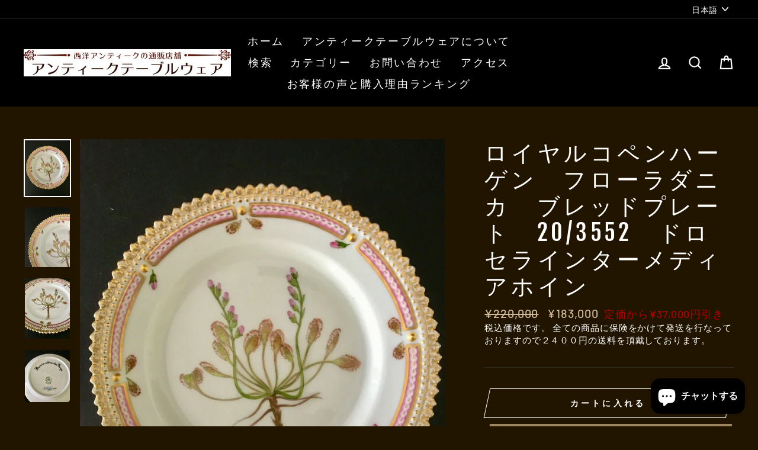

--- FILE ---
content_type: text/html; charset=utf-8
request_url: https://antique-tableware.com/products/royal-copenhagen-flora-danica-bread-plate-20-3552-drosera-intermedia-hoyne
body_size: 40228
content:
<!doctype html>
<html class="no-js" lang="ja" dir="ltr">
<head>
  <!-- Google tag (gtag.js) -->
<script async src="https://www.googletagmanager.com/gtag/js?id=AW-951556523"></script>
<script>
  window.dataLayer = window.dataLayer || [];
  function gtag(){dataLayer.push(arguments);}
  gtag('js', new Date());

  gtag('config', 'AW-951556523');
</script>
  <meta charset="utf-8">
  <meta http-equiv="X-UA-Compatible" content="IE=edge,chrome=1">
  <meta name="viewport" content="width=device-width,initial-scale=1">
  <meta name="theme-color" content="#9f8561">
  <link rel="canonical" href="https://antique-tableware.com/products/royal-copenhagen-flora-danica-bread-plate-20-3552-drosera-intermedia-hoyne">
  <link rel="canonical" href="https://antique-tableware.com/products/royal-copenhagen-flora-danica-bread-plate-20-3552-drosera-intermedia-hoyne">
  <link rel="preconnect" href="https://cdn.shopify.com">
  <link rel="preconnect" href="https://fonts.shopifycdn.com">
  <link rel="dns-prefetch" href="https://productreviews.shopifycdn.com">
  <link rel="dns-prefetch" href="https://ajax.googleapis.com">
  <link rel="dns-prefetch" href="https://maps.googleapis.com">
  <link rel="dns-prefetch" href="https://maps.gstatic.com"><link rel="shortcut icon" href="//antique-tableware.com/cdn/shop/files/9df02bd4f4b2c5e387822589d00f21fe_32x32.jpg?v=1682235608" type="image/png" /><title>ロイヤルコペンハーゲン　フローラダニカ　ブレッドプレート　20/3552　ドロセラインターメディアホイン
&ndash; アンティークテーブルウェア
</title>
<meta name="description" content="こちらは賞を受賞したロイヤルポーセリンです。 ロイヤルコペンハーゲンの「フローラダニカ」は、1790年にロシアのエカチェリーナ2世への贈り物として制作されました。 彼女が亡くなった時に、この才能あふれる職人たちによる贅沢な食器のコレクションは未完成だったため、価値が急上昇しました。 裏面にはロイヤルコペンハーゲンデンマークのスタンプ、王冠、3本の青い波が刻印されております。 特定のスタンプによって作品年齢がおおよそ決定できます。 こちらの作品には、1923年以来使われている王冠とグリーンのロイヤルコペンハーゲンのスタンプがございます。 「G」という文字は1969年から1974年の間に完成されたことを示しております。アーティストのイニ"><meta property="og:site_name" content="アンティークテーブルウェア">
  <meta property="og:url" content="https://antique-tableware.com/products/royal-copenhagen-flora-danica-bread-plate-20-3552-drosera-intermedia-hoyne">
  <meta property="og:title" content="ロイヤルコペンハーゲン　フローラダニカ　ブレッドプレート　20/3552　ドロセラインターメディアホイン">
  <meta property="og:type" content="product">
  <meta property="og:description" content="こちらは賞を受賞したロイヤルポーセリンです。 ロイヤルコペンハーゲンの「フローラダニカ」は、1790年にロシアのエカチェリーナ2世への贈り物として制作されました。 彼女が亡くなった時に、この才能あふれる職人たちによる贅沢な食器のコレクションは未完成だったため、価値が急上昇しました。 裏面にはロイヤルコペンハーゲンデンマークのスタンプ、王冠、3本の青い波が刻印されております。 特定のスタンプによって作品年齢がおおよそ決定できます。 こちらの作品には、1923年以来使われている王冠とグリーンのロイヤルコペンハーゲンのスタンプがございます。 「G」という文字は1969年から1974年の間に完成されたことを示しております。アーティストのイニ"><meta property="og:image" content="http://antique-tableware.com/cdn/shop/products/s-l1600_52961914-c083-4a02-b96c-32489e198b61_1200x1200.jpg?v=1634171803"><meta property="og:image" content="http://antique-tableware.com/cdn/shop/products/s-l1600_6d8d927d-5fdc-4705-876b-ff39492a8270_1200x1200.jpg?v=1634171803"><meta property="og:image" content="http://antique-tableware.com/cdn/shop/products/s-l1600_26f2390e-4d6f-466c-be4b-643ed3f36670_1200x1200.jpg?v=1634171803">
  <meta property="og:image:secure_url" content="https://antique-tableware.com/cdn/shop/products/s-l1600_52961914-c083-4a02-b96c-32489e198b61_1200x1200.jpg?v=1634171803"><meta property="og:image:secure_url" content="https://antique-tableware.com/cdn/shop/products/s-l1600_6d8d927d-5fdc-4705-876b-ff39492a8270_1200x1200.jpg?v=1634171803"><meta property="og:image:secure_url" content="https://antique-tableware.com/cdn/shop/products/s-l1600_26f2390e-4d6f-466c-be4b-643ed3f36670_1200x1200.jpg?v=1634171803">
  <meta name="twitter:site" content="@home?logout=1609980339357">
  <meta name="twitter:card" content="summary_large_image">
  <meta name="twitter:title" content="ロイヤルコペンハーゲン　フローラダニカ　ブレッドプレート　20/3552　ドロセラインターメディアホイン">
  <meta name="twitter:description" content="こちらは賞を受賞したロイヤルポーセリンです。 ロイヤルコペンハーゲンの「フローラダニカ」は、1790年にロシアのエカチェリーナ2世への贈り物として制作されました。 彼女が亡くなった時に、この才能あふれる職人たちによる贅沢な食器のコレクションは未完成だったため、価値が急上昇しました。 裏面にはロイヤルコペンハーゲンデンマークのスタンプ、王冠、3本の青い波が刻印されております。 特定のスタンプによって作品年齢がおおよそ決定できます。 こちらの作品には、1923年以来使われている王冠とグリーンのロイヤルコペンハーゲンのスタンプがございます。 「G」という文字は1969年から1974年の間に完成されたことを示しております。アーティストのイニ">
<style data-shopify>@font-face {
  font-family: "Fjalla One";
  font-weight: 400;
  font-style: normal;
  font-display: swap;
  src: url("//antique-tableware.com/cdn/fonts/fjalla_one/fjallaone_n4.262edaf1abaf5ed669f7ecd26fc3e24707a0ad85.woff2") format("woff2"),
       url("//antique-tableware.com/cdn/fonts/fjalla_one/fjallaone_n4.f67f40342efd2b34cae019d50b4b5c4da6fc5da7.woff") format("woff");
}

  @font-face {
  font-family: Barlow;
  font-weight: 500;
  font-style: normal;
  font-display: swap;
  src: url("//antique-tableware.com/cdn/fonts/barlow/barlow_n5.a193a1990790eba0cc5cca569d23799830e90f07.woff2") format("woff2"),
       url("//antique-tableware.com/cdn/fonts/barlow/barlow_n5.ae31c82169b1dc0715609b8cc6a610b917808358.woff") format("woff");
}


  @font-face {
  font-family: Barlow;
  font-weight: 600;
  font-style: normal;
  font-display: swap;
  src: url("//antique-tableware.com/cdn/fonts/barlow/barlow_n6.329f582a81f63f125e63c20a5a80ae9477df68e1.woff2") format("woff2"),
       url("//antique-tableware.com/cdn/fonts/barlow/barlow_n6.0163402e36247bcb8b02716880d0b39568412e9e.woff") format("woff");
}

  @font-face {
  font-family: Barlow;
  font-weight: 500;
  font-style: italic;
  font-display: swap;
  src: url("//antique-tableware.com/cdn/fonts/barlow/barlow_i5.714d58286997b65cd479af615cfa9bb0a117a573.woff2") format("woff2"),
       url("//antique-tableware.com/cdn/fonts/barlow/barlow_i5.0120f77e6447d3b5df4bbec8ad8c2d029d87fb21.woff") format("woff");
}

  @font-face {
  font-family: Barlow;
  font-weight: 600;
  font-style: italic;
  font-display: swap;
  src: url("//antique-tableware.com/cdn/fonts/barlow/barlow_i6.5a22bd20fb27bad4d7674cc6e666fb9c77d813bb.woff2") format("woff2"),
       url("//antique-tableware.com/cdn/fonts/barlow/barlow_i6.1c8787fcb59f3add01a87f21b38c7ef797e3b3a1.woff") format("woff");
}

</style><link href="//antique-tableware.com/cdn/shop/t/2/assets/theme.css?v=163669973288365166521700729944" rel="stylesheet" type="text/css" media="all" />
<style data-shopify>:root {
    --typeHeaderPrimary: "Fjalla One";
    --typeHeaderFallback: sans-serif;
    --typeHeaderSize: 45px;
    --typeHeaderWeight: 400;
    --typeHeaderLineHeight: 1.2;
    --typeHeaderSpacing: 0.15em;

    --typeBasePrimary:Barlow;
    --typeBaseFallback:sans-serif;
    --typeBaseSize: 18px;
    --typeBaseWeight: 500;
    --typeBaseSpacing: 0.05em;
    --typeBaseLineHeight: 1.4;

    --typeCollectionTitle: 23px;

    --iconWeight: 5px;
    --iconLinecaps: miter;

    
      --buttonRadius: 0px;
    

    --colorGridOverlayOpacity: 0.1;
  }</style><script>
    document.documentElement.className = document.documentElement.className.replace('no-js', 'js');

    window.theme = window.theme || {};
    theme.routes = {
      home: "/",
      cart: "/cart",
      cartAdd: "/cart/add.js",
      cartChange: "/cart/change"
    };
    theme.strings = {
      soldOut: "売り切れ",
      unavailable: "利用できません",
      stockLabel: "ストックラベル",
      willNotShipUntil: "{{日付}}まで発送されません",
      willBeInStockAfter: "[date]以降に在庫があります",
      waitingForStock: "途中の在庫",
      savePrice: "定価から[saved_amount]円引き",
      cartEmpty: "あなたのカートは現在空です。",
      cartTermsConfirmation: "チェックアウトするには、販売条件に同意する必要があります"
    };
    theme.settings = {
      dynamicVariantsEnable: true,
      dynamicVariantType: "button",
      cartType: "drawer",
      moneyFormat: "¥{{amount_no_decimals}}",
      saveType: "dollar",
      recentlyViewedEnabled: false,
      predictiveSearch: true,
      predictiveSearchType: "product",
      inventoryThreshold: 10,
      quickView: true,
      themeName: 'Impulse',
      themeVersion: "3.6.1"
    };
  </script>

  <script>window.performance && window.performance.mark && window.performance.mark('shopify.content_for_header.start');</script><meta name="google-site-verification" content="8jT2re6ly7gANAzOQASdtTErLm_ehKImVbFelGU11qk">
<meta id="shopify-digital-wallet" name="shopify-digital-wallet" content="/51668025496/digital_wallets/dialog">
<link rel="alternate" hreflang="x-default" href="https://antique-tableware.com/products/royal-copenhagen-flora-danica-bread-plate-20-3552-drosera-intermedia-hoyne">
<link rel="alternate" hreflang="ja" href="https://antique-tableware.com/products/royal-copenhagen-flora-danica-bread-plate-20-3552-drosera-intermedia-hoyne">
<link rel="alternate" hreflang="en" href="https://antique-tableware.com/en/products/royal-copenhagen-flora-danica-bread-plate-20-3552-drosera-intermedia-hoyne">
<link rel="alternate" type="application/json+oembed" href="https://antique-tableware.com/products/royal-copenhagen-flora-danica-bread-plate-20-3552-drosera-intermedia-hoyne.oembed">
<script async="async" src="/checkouts/internal/preloads.js?locale=ja-JP"></script>
<script id="shopify-features" type="application/json">{"accessToken":"13cadccd22e527af948a230c734bb073","betas":["rich-media-storefront-analytics"],"domain":"antique-tableware.com","predictiveSearch":false,"shopId":51668025496,"locale":"ja"}</script>
<script>var Shopify = Shopify || {};
Shopify.shop = "antique-tableware.myshopify.com";
Shopify.locale = "ja";
Shopify.currency = {"active":"JPY","rate":"1.0"};
Shopify.country = "JP";
Shopify.theme = {"name":"Impulse","id":116889059480,"schema_name":"Impulse","schema_version":"3.6.1","theme_store_id":857,"role":"main"};
Shopify.theme.handle = "null";
Shopify.theme.style = {"id":null,"handle":null};
Shopify.cdnHost = "antique-tableware.com/cdn";
Shopify.routes = Shopify.routes || {};
Shopify.routes.root = "/";</script>
<script type="module">!function(o){(o.Shopify=o.Shopify||{}).modules=!0}(window);</script>
<script>!function(o){function n(){var o=[];function n(){o.push(Array.prototype.slice.apply(arguments))}return n.q=o,n}var t=o.Shopify=o.Shopify||{};t.loadFeatures=n(),t.autoloadFeatures=n()}(window);</script>
<script id="shop-js-analytics" type="application/json">{"pageType":"product"}</script>
<script defer="defer" async type="module" src="//antique-tableware.com/cdn/shopifycloud/shop-js/modules/v2/client.init-shop-cart-sync_CRO8OuKI.ja.esm.js"></script>
<script defer="defer" async type="module" src="//antique-tableware.com/cdn/shopifycloud/shop-js/modules/v2/chunk.common_A56sv42F.esm.js"></script>
<script type="module">
  await import("//antique-tableware.com/cdn/shopifycloud/shop-js/modules/v2/client.init-shop-cart-sync_CRO8OuKI.ja.esm.js");
await import("//antique-tableware.com/cdn/shopifycloud/shop-js/modules/v2/chunk.common_A56sv42F.esm.js");

  window.Shopify.SignInWithShop?.initShopCartSync?.({"fedCMEnabled":true,"windoidEnabled":true});

</script>
<script>(function() {
  var isLoaded = false;
  function asyncLoad() {
    if (isLoaded) return;
    isLoaded = true;
    var urls = ["https:\/\/squadkin.com\/shopifyapps\/Wishlist\/public\/js\/Frontend\/wishlist.js?shop=antique-tableware.myshopify.com","https:\/\/cdn.shopify.com\/s\/files\/1\/0184\/4255\/1360\/files\/quicklink.v2.min.js?v=1614655472\u0026shop=antique-tableware.myshopify.com","https:\/\/cks3.amplifiedcdn.com\/ckjs.production.min.js?unique_id=antique-tableware.myshopify.com\u0026shop=antique-tableware.myshopify.com","https:\/\/ccjs.amplifiedcdn.com\/ccjs.umd.js?unique_id=antique-tableware.myshopify.com\u0026shop=antique-tableware.myshopify.com","https:\/\/static.klaviyo.com\/onsite\/js\/VFqBUu\/klaviyo.js?company_id=VFqBUu\u0026shop=antique-tableware.myshopify.com"];
    for (var i = 0; i < urls.length; i++) {
      var s = document.createElement('script');
      s.type = 'text/javascript';
      s.async = true;
      s.src = urls[i];
      var x = document.getElementsByTagName('script')[0];
      x.parentNode.insertBefore(s, x);
    }
  };
  if(window.attachEvent) {
    window.attachEvent('onload', asyncLoad);
  } else {
    window.addEventListener('load', asyncLoad, false);
  }
})();</script>
<script id="__st">var __st={"a":51668025496,"offset":32400,"reqid":"9c228ae0-4047-457c-8794-4182af6f9123-1768546619","pageurl":"antique-tableware.com\/products\/royal-copenhagen-flora-danica-bread-plate-20-3552-drosera-intermedia-hoyne","u":"65cb5219a1d6","p":"product","rtyp":"product","rid":7071759990936};</script>
<script>window.ShopifyPaypalV4VisibilityTracking = true;</script>
<script id="captcha-bootstrap">!function(){'use strict';const t='contact',e='account',n='new_comment',o=[[t,t],['blogs',n],['comments',n],[t,'customer']],c=[[e,'customer_login'],[e,'guest_login'],[e,'recover_customer_password'],[e,'create_customer']],r=t=>t.map((([t,e])=>`form[action*='/${t}']:not([data-nocaptcha='true']) input[name='form_type'][value='${e}']`)).join(','),a=t=>()=>t?[...document.querySelectorAll(t)].map((t=>t.form)):[];function s(){const t=[...o],e=r(t);return a(e)}const i='password',u='form_key',d=['recaptcha-v3-token','g-recaptcha-response','h-captcha-response',i],f=()=>{try{return window.sessionStorage}catch{return}},m='__shopify_v',_=t=>t.elements[u];function p(t,e,n=!1){try{const o=window.sessionStorage,c=JSON.parse(o.getItem(e)),{data:r}=function(t){const{data:e,action:n}=t;return t[m]||n?{data:e,action:n}:{data:t,action:n}}(c);for(const[e,n]of Object.entries(r))t.elements[e]&&(t.elements[e].value=n);n&&o.removeItem(e)}catch(o){console.error('form repopulation failed',{error:o})}}const l='form_type',E='cptcha';function T(t){t.dataset[E]=!0}const w=window,h=w.document,L='Shopify',v='ce_forms',y='captcha';let A=!1;((t,e)=>{const n=(g='f06e6c50-85a8-45c8-87d0-21a2b65856fe',I='https://cdn.shopify.com/shopifycloud/storefront-forms-hcaptcha/ce_storefront_forms_captcha_hcaptcha.v1.5.2.iife.js',D={infoText:'hCaptchaによる保護',privacyText:'プライバシー',termsText:'利用規約'},(t,e,n)=>{const o=w[L][v],c=o.bindForm;if(c)return c(t,g,e,D).then(n);var r;o.q.push([[t,g,e,D],n]),r=I,A||(h.body.append(Object.assign(h.createElement('script'),{id:'captcha-provider',async:!0,src:r})),A=!0)});var g,I,D;w[L]=w[L]||{},w[L][v]=w[L][v]||{},w[L][v].q=[],w[L][y]=w[L][y]||{},w[L][y].protect=function(t,e){n(t,void 0,e),T(t)},Object.freeze(w[L][y]),function(t,e,n,w,h,L){const[v,y,A,g]=function(t,e,n){const i=e?o:[],u=t?c:[],d=[...i,...u],f=r(d),m=r(i),_=r(d.filter((([t,e])=>n.includes(e))));return[a(f),a(m),a(_),s()]}(w,h,L),I=t=>{const e=t.target;return e instanceof HTMLFormElement?e:e&&e.form},D=t=>v().includes(t);t.addEventListener('submit',(t=>{const e=I(t);if(!e)return;const n=D(e)&&!e.dataset.hcaptchaBound&&!e.dataset.recaptchaBound,o=_(e),c=g().includes(e)&&(!o||!o.value);(n||c)&&t.preventDefault(),c&&!n&&(function(t){try{if(!f())return;!function(t){const e=f();if(!e)return;const n=_(t);if(!n)return;const o=n.value;o&&e.removeItem(o)}(t);const e=Array.from(Array(32),(()=>Math.random().toString(36)[2])).join('');!function(t,e){_(t)||t.append(Object.assign(document.createElement('input'),{type:'hidden',name:u})),t.elements[u].value=e}(t,e),function(t,e){const n=f();if(!n)return;const o=[...t.querySelectorAll(`input[type='${i}']`)].map((({name:t})=>t)),c=[...d,...o],r={};for(const[a,s]of new FormData(t).entries())c.includes(a)||(r[a]=s);n.setItem(e,JSON.stringify({[m]:1,action:t.action,data:r}))}(t,e)}catch(e){console.error('failed to persist form',e)}}(e),e.submit())}));const S=(t,e)=>{t&&!t.dataset[E]&&(n(t,e.some((e=>e===t))),T(t))};for(const o of['focusin','change'])t.addEventListener(o,(t=>{const e=I(t);D(e)&&S(e,y())}));const B=e.get('form_key'),M=e.get(l),P=B&&M;t.addEventListener('DOMContentLoaded',(()=>{const t=y();if(P)for(const e of t)e.elements[l].value===M&&p(e,B);[...new Set([...A(),...v().filter((t=>'true'===t.dataset.shopifyCaptcha))])].forEach((e=>S(e,t)))}))}(h,new URLSearchParams(w.location.search),n,t,e,['guest_login'])})(!0,!0)}();</script>
<script integrity="sha256-4kQ18oKyAcykRKYeNunJcIwy7WH5gtpwJnB7kiuLZ1E=" data-source-attribution="shopify.loadfeatures" defer="defer" src="//antique-tableware.com/cdn/shopifycloud/storefront/assets/storefront/load_feature-a0a9edcb.js" crossorigin="anonymous"></script>
<script data-source-attribution="shopify.dynamic_checkout.dynamic.init">var Shopify=Shopify||{};Shopify.PaymentButton=Shopify.PaymentButton||{isStorefrontPortableWallets:!0,init:function(){window.Shopify.PaymentButton.init=function(){};var t=document.createElement("script");t.src="https://antique-tableware.com/cdn/shopifycloud/portable-wallets/latest/portable-wallets.ja.js",t.type="module",document.head.appendChild(t)}};
</script>
<script data-source-attribution="shopify.dynamic_checkout.buyer_consent">
  function portableWalletsHideBuyerConsent(e){var t=document.getElementById("shopify-buyer-consent"),n=document.getElementById("shopify-subscription-policy-button");t&&n&&(t.classList.add("hidden"),t.setAttribute("aria-hidden","true"),n.removeEventListener("click",e))}function portableWalletsShowBuyerConsent(e){var t=document.getElementById("shopify-buyer-consent"),n=document.getElementById("shopify-subscription-policy-button");t&&n&&(t.classList.remove("hidden"),t.removeAttribute("aria-hidden"),n.addEventListener("click",e))}window.Shopify?.PaymentButton&&(window.Shopify.PaymentButton.hideBuyerConsent=portableWalletsHideBuyerConsent,window.Shopify.PaymentButton.showBuyerConsent=portableWalletsShowBuyerConsent);
</script>
<script>
  function portableWalletsCleanup(e){e&&e.src&&console.error("Failed to load portable wallets script "+e.src);var t=document.querySelectorAll("shopify-accelerated-checkout .shopify-payment-button__skeleton, shopify-accelerated-checkout-cart .wallet-cart-button__skeleton"),e=document.getElementById("shopify-buyer-consent");for(let e=0;e<t.length;e++)t[e].remove();e&&e.remove()}function portableWalletsNotLoadedAsModule(e){e instanceof ErrorEvent&&"string"==typeof e.message&&e.message.includes("import.meta")&&"string"==typeof e.filename&&e.filename.includes("portable-wallets")&&(window.removeEventListener("error",portableWalletsNotLoadedAsModule),window.Shopify.PaymentButton.failedToLoad=e,"loading"===document.readyState?document.addEventListener("DOMContentLoaded",window.Shopify.PaymentButton.init):window.Shopify.PaymentButton.init())}window.addEventListener("error",portableWalletsNotLoadedAsModule);
</script>

<script type="module" src="https://antique-tableware.com/cdn/shopifycloud/portable-wallets/latest/portable-wallets.ja.js" onError="portableWalletsCleanup(this)" crossorigin="anonymous"></script>
<script nomodule>
  document.addEventListener("DOMContentLoaded", portableWalletsCleanup);
</script>

<link id="shopify-accelerated-checkout-styles" rel="stylesheet" media="screen" href="https://antique-tableware.com/cdn/shopifycloud/portable-wallets/latest/accelerated-checkout-backwards-compat.css" crossorigin="anonymous">
<style id="shopify-accelerated-checkout-cart">
        #shopify-buyer-consent {
  margin-top: 1em;
  display: inline-block;
  width: 100%;
}

#shopify-buyer-consent.hidden {
  display: none;
}

#shopify-subscription-policy-button {
  background: none;
  border: none;
  padding: 0;
  text-decoration: underline;
  font-size: inherit;
  cursor: pointer;
}

#shopify-subscription-policy-button::before {
  box-shadow: none;
}

      </style>

<script>window.performance && window.performance.mark && window.performance.mark('shopify.content_for_header.end');</script>

  <script src="//antique-tableware.com/cdn/shop/t/2/assets/vendor-scripts-v7.js" defer="defer"></script><script src="//antique-tableware.com/cdn/shop/t/2/assets/theme.js?v=9435249751767744711609905668" defer="defer"></script><!-- GSSTART Image swap. Do not change -->
<script  type="text/javascript">
  gsCollection = {
    };
</script>
 
<!-- Image swap code end. Do not change GSEND -->

<!-- BeginConsistentCartAddon -->  <script>    Shopify.customer_logged_in = false ;  Shopify.customer_email = "" ;  Shopify.log_uuids = true;    </script>  <!-- EndConsistentCartAddon -->
<script src="https://cdn.shopify.com/extensions/7bc9bb47-adfa-4267-963e-cadee5096caf/inbox-1252/assets/inbox-chat-loader.js" type="text/javascript" defer="defer"></script>
<link href="https://monorail-edge.shopifysvc.com" rel="dns-prefetch">
<script>(function(){if ("sendBeacon" in navigator && "performance" in window) {try {var session_token_from_headers = performance.getEntriesByType('navigation')[0].serverTiming.find(x => x.name == '_s').description;} catch {var session_token_from_headers = undefined;}var session_cookie_matches = document.cookie.match(/_shopify_s=([^;]*)/);var session_token_from_cookie = session_cookie_matches && session_cookie_matches.length === 2 ? session_cookie_matches[1] : "";var session_token = session_token_from_headers || session_token_from_cookie || "";function handle_abandonment_event(e) {var entries = performance.getEntries().filter(function(entry) {return /monorail-edge.shopifysvc.com/.test(entry.name);});if (!window.abandonment_tracked && entries.length === 0) {window.abandonment_tracked = true;var currentMs = Date.now();var navigation_start = performance.timing.navigationStart;var payload = {shop_id: 51668025496,url: window.location.href,navigation_start,duration: currentMs - navigation_start,session_token,page_type: "product"};window.navigator.sendBeacon("https://monorail-edge.shopifysvc.com/v1/produce", JSON.stringify({schema_id: "online_store_buyer_site_abandonment/1.1",payload: payload,metadata: {event_created_at_ms: currentMs,event_sent_at_ms: currentMs}}));}}window.addEventListener('pagehide', handle_abandonment_event);}}());</script>
<script id="web-pixels-manager-setup">(function e(e,d,r,n,o){if(void 0===o&&(o={}),!Boolean(null===(a=null===(i=window.Shopify)||void 0===i?void 0:i.analytics)||void 0===a?void 0:a.replayQueue)){var i,a;window.Shopify=window.Shopify||{};var t=window.Shopify;t.analytics=t.analytics||{};var s=t.analytics;s.replayQueue=[],s.publish=function(e,d,r){return s.replayQueue.push([e,d,r]),!0};try{self.performance.mark("wpm:start")}catch(e){}var l=function(){var e={modern:/Edge?\/(1{2}[4-9]|1[2-9]\d|[2-9]\d{2}|\d{4,})\.\d+(\.\d+|)|Firefox\/(1{2}[4-9]|1[2-9]\d|[2-9]\d{2}|\d{4,})\.\d+(\.\d+|)|Chrom(ium|e)\/(9{2}|\d{3,})\.\d+(\.\d+|)|(Maci|X1{2}).+ Version\/(15\.\d+|(1[6-9]|[2-9]\d|\d{3,})\.\d+)([,.]\d+|)( \(\w+\)|)( Mobile\/\w+|) Safari\/|Chrome.+OPR\/(9{2}|\d{3,})\.\d+\.\d+|(CPU[ +]OS|iPhone[ +]OS|CPU[ +]iPhone|CPU IPhone OS|CPU iPad OS)[ +]+(15[._]\d+|(1[6-9]|[2-9]\d|\d{3,})[._]\d+)([._]\d+|)|Android:?[ /-](13[3-9]|1[4-9]\d|[2-9]\d{2}|\d{4,})(\.\d+|)(\.\d+|)|Android.+Firefox\/(13[5-9]|1[4-9]\d|[2-9]\d{2}|\d{4,})\.\d+(\.\d+|)|Android.+Chrom(ium|e)\/(13[3-9]|1[4-9]\d|[2-9]\d{2}|\d{4,})\.\d+(\.\d+|)|SamsungBrowser\/([2-9]\d|\d{3,})\.\d+/,legacy:/Edge?\/(1[6-9]|[2-9]\d|\d{3,})\.\d+(\.\d+|)|Firefox\/(5[4-9]|[6-9]\d|\d{3,})\.\d+(\.\d+|)|Chrom(ium|e)\/(5[1-9]|[6-9]\d|\d{3,})\.\d+(\.\d+|)([\d.]+$|.*Safari\/(?![\d.]+ Edge\/[\d.]+$))|(Maci|X1{2}).+ Version\/(10\.\d+|(1[1-9]|[2-9]\d|\d{3,})\.\d+)([,.]\d+|)( \(\w+\)|)( Mobile\/\w+|) Safari\/|Chrome.+OPR\/(3[89]|[4-9]\d|\d{3,})\.\d+\.\d+|(CPU[ +]OS|iPhone[ +]OS|CPU[ +]iPhone|CPU IPhone OS|CPU iPad OS)[ +]+(10[._]\d+|(1[1-9]|[2-9]\d|\d{3,})[._]\d+)([._]\d+|)|Android:?[ /-](13[3-9]|1[4-9]\d|[2-9]\d{2}|\d{4,})(\.\d+|)(\.\d+|)|Mobile Safari.+OPR\/([89]\d|\d{3,})\.\d+\.\d+|Android.+Firefox\/(13[5-9]|1[4-9]\d|[2-9]\d{2}|\d{4,})\.\d+(\.\d+|)|Android.+Chrom(ium|e)\/(13[3-9]|1[4-9]\d|[2-9]\d{2}|\d{4,})\.\d+(\.\d+|)|Android.+(UC? ?Browser|UCWEB|U3)[ /]?(15\.([5-9]|\d{2,})|(1[6-9]|[2-9]\d|\d{3,})\.\d+)\.\d+|SamsungBrowser\/(5\.\d+|([6-9]|\d{2,})\.\d+)|Android.+MQ{2}Browser\/(14(\.(9|\d{2,})|)|(1[5-9]|[2-9]\d|\d{3,})(\.\d+|))(\.\d+|)|K[Aa][Ii]OS\/(3\.\d+|([4-9]|\d{2,})\.\d+)(\.\d+|)/},d=e.modern,r=e.legacy,n=navigator.userAgent;return n.match(d)?"modern":n.match(r)?"legacy":"unknown"}(),u="modern"===l?"modern":"legacy",c=(null!=n?n:{modern:"",legacy:""})[u],f=function(e){return[e.baseUrl,"/wpm","/b",e.hashVersion,"modern"===e.buildTarget?"m":"l",".js"].join("")}({baseUrl:d,hashVersion:r,buildTarget:u}),m=function(e){var d=e.version,r=e.bundleTarget,n=e.surface,o=e.pageUrl,i=e.monorailEndpoint;return{emit:function(e){var a=e.status,t=e.errorMsg,s=(new Date).getTime(),l=JSON.stringify({metadata:{event_sent_at_ms:s},events:[{schema_id:"web_pixels_manager_load/3.1",payload:{version:d,bundle_target:r,page_url:o,status:a,surface:n,error_msg:t},metadata:{event_created_at_ms:s}}]});if(!i)return console&&console.warn&&console.warn("[Web Pixels Manager] No Monorail endpoint provided, skipping logging."),!1;try{return self.navigator.sendBeacon.bind(self.navigator)(i,l)}catch(e){}var u=new XMLHttpRequest;try{return u.open("POST",i,!0),u.setRequestHeader("Content-Type","text/plain"),u.send(l),!0}catch(e){return console&&console.warn&&console.warn("[Web Pixels Manager] Got an unhandled error while logging to Monorail."),!1}}}}({version:r,bundleTarget:l,surface:e.surface,pageUrl:self.location.href,monorailEndpoint:e.monorailEndpoint});try{o.browserTarget=l,function(e){var d=e.src,r=e.async,n=void 0===r||r,o=e.onload,i=e.onerror,a=e.sri,t=e.scriptDataAttributes,s=void 0===t?{}:t,l=document.createElement("script"),u=document.querySelector("head"),c=document.querySelector("body");if(l.async=n,l.src=d,a&&(l.integrity=a,l.crossOrigin="anonymous"),s)for(var f in s)if(Object.prototype.hasOwnProperty.call(s,f))try{l.dataset[f]=s[f]}catch(e){}if(o&&l.addEventListener("load",o),i&&l.addEventListener("error",i),u)u.appendChild(l);else{if(!c)throw new Error("Did not find a head or body element to append the script");c.appendChild(l)}}({src:f,async:!0,onload:function(){if(!function(){var e,d;return Boolean(null===(d=null===(e=window.Shopify)||void 0===e?void 0:e.analytics)||void 0===d?void 0:d.initialized)}()){var d=window.webPixelsManager.init(e)||void 0;if(d){var r=window.Shopify.analytics;r.replayQueue.forEach((function(e){var r=e[0],n=e[1],o=e[2];d.publishCustomEvent(r,n,o)})),r.replayQueue=[],r.publish=d.publishCustomEvent,r.visitor=d.visitor,r.initialized=!0}}},onerror:function(){return m.emit({status:"failed",errorMsg:"".concat(f," has failed to load")})},sri:function(e){var d=/^sha384-[A-Za-z0-9+/=]+$/;return"string"==typeof e&&d.test(e)}(c)?c:"",scriptDataAttributes:o}),m.emit({status:"loading"})}catch(e){m.emit({status:"failed",errorMsg:(null==e?void 0:e.message)||"Unknown error"})}}})({shopId: 51668025496,storefrontBaseUrl: "https://antique-tableware.com",extensionsBaseUrl: "https://extensions.shopifycdn.com/cdn/shopifycloud/web-pixels-manager",monorailEndpoint: "https://monorail-edge.shopifysvc.com/unstable/produce_batch",surface: "storefront-renderer",enabledBetaFlags: ["2dca8a86"],webPixelsConfigList: [{"id":"1390903510","configuration":"{\"accountID\":\"VFqBUu\",\"webPixelConfig\":\"eyJlbmFibGVBZGRlZFRvQ2FydEV2ZW50cyI6IHRydWV9\"}","eventPayloadVersion":"v1","runtimeContext":"STRICT","scriptVersion":"524f6c1ee37bacdca7657a665bdca589","type":"APP","apiClientId":123074,"privacyPurposes":["ANALYTICS","MARKETING"],"dataSharingAdjustments":{"protectedCustomerApprovalScopes":["read_customer_address","read_customer_email","read_customer_name","read_customer_personal_data","read_customer_phone"]}},{"id":"668565718","configuration":"{\"pixel_id\":\"1648277315228281\",\"pixel_type\":\"facebook_pixel\"}","eventPayloadVersion":"v1","runtimeContext":"OPEN","scriptVersion":"ca16bc87fe92b6042fbaa3acc2fbdaa6","type":"APP","apiClientId":2329312,"privacyPurposes":["ANALYTICS","MARKETING","SALE_OF_DATA"],"dataSharingAdjustments":{"protectedCustomerApprovalScopes":["read_customer_address","read_customer_email","read_customer_name","read_customer_personal_data","read_customer_phone"]}},{"id":"471400662","configuration":"{\"config\":\"{\\\"pixel_id\\\":\\\"G-X5JDY9ZJ81\\\",\\\"target_country\\\":\\\"JP\\\",\\\"gtag_events\\\":[{\\\"type\\\":\\\"begin_checkout\\\",\\\"action_label\\\":\\\"G-X5JDY9ZJ81\\\"},{\\\"type\\\":\\\"search\\\",\\\"action_label\\\":\\\"G-X5JDY9ZJ81\\\"},{\\\"type\\\":\\\"view_item\\\",\\\"action_label\\\":[\\\"G-X5JDY9ZJ81\\\",\\\"MC-SGBBP6M794\\\"]},{\\\"type\\\":\\\"purchase\\\",\\\"action_label\\\":[\\\"G-X5JDY9ZJ81\\\",\\\"MC-SGBBP6M794\\\"]},{\\\"type\\\":\\\"page_view\\\",\\\"action_label\\\":[\\\"G-X5JDY9ZJ81\\\",\\\"MC-SGBBP6M794\\\"]},{\\\"type\\\":\\\"add_payment_info\\\",\\\"action_label\\\":\\\"G-X5JDY9ZJ81\\\"},{\\\"type\\\":\\\"add_to_cart\\\",\\\"action_label\\\":\\\"G-X5JDY9ZJ81\\\"}],\\\"enable_monitoring_mode\\\":false}\"}","eventPayloadVersion":"v1","runtimeContext":"OPEN","scriptVersion":"b2a88bafab3e21179ed38636efcd8a93","type":"APP","apiClientId":1780363,"privacyPurposes":[],"dataSharingAdjustments":{"protectedCustomerApprovalScopes":["read_customer_address","read_customer_email","read_customer_name","read_customer_personal_data","read_customer_phone"]}},{"id":"shopify-app-pixel","configuration":"{}","eventPayloadVersion":"v1","runtimeContext":"STRICT","scriptVersion":"0450","apiClientId":"shopify-pixel","type":"APP","privacyPurposes":["ANALYTICS","MARKETING"]},{"id":"shopify-custom-pixel","eventPayloadVersion":"v1","runtimeContext":"LAX","scriptVersion":"0450","apiClientId":"shopify-pixel","type":"CUSTOM","privacyPurposes":["ANALYTICS","MARKETING"]}],isMerchantRequest: false,initData: {"shop":{"name":"アンティークテーブルウェア","paymentSettings":{"currencyCode":"JPY"},"myshopifyDomain":"antique-tableware.myshopify.com","countryCode":"JP","storefrontUrl":"https:\/\/antique-tableware.com"},"customer":null,"cart":null,"checkout":null,"productVariants":[{"price":{"amount":183000.0,"currencyCode":"JPY"},"product":{"title":"ロイヤルコペンハーゲン　フローラダニカ　ブレッドプレート　20\/3552　ドロセラインターメディアホイン","vendor":"mofein","id":"7071759990936","untranslatedTitle":"ロイヤルコペンハーゲン　フローラダニカ　ブレッドプレート　20\/3552　ドロセラインターメディアホイン","url":"\/products\/royal-copenhagen-flora-danica-bread-plate-20-3552-drosera-intermedia-hoyne","type":"ロイヤルコペンハーゲン食器"},"id":"41124814586008","image":{"src":"\/\/antique-tableware.com\/cdn\/shop\/products\/s-l1600_52961914-c083-4a02-b96c-32489e198b61.jpg?v=1634171803"},"sku":"","title":"Default Title","untranslatedTitle":"Default Title"}],"purchasingCompany":null},},"https://antique-tableware.com/cdn","fcfee988w5aeb613cpc8e4bc33m6693e112",{"modern":"","legacy":""},{"shopId":"51668025496","storefrontBaseUrl":"https:\/\/antique-tableware.com","extensionBaseUrl":"https:\/\/extensions.shopifycdn.com\/cdn\/shopifycloud\/web-pixels-manager","surface":"storefront-renderer","enabledBetaFlags":"[\"2dca8a86\"]","isMerchantRequest":"false","hashVersion":"fcfee988w5aeb613cpc8e4bc33m6693e112","publish":"custom","events":"[[\"page_viewed\",{}],[\"product_viewed\",{\"productVariant\":{\"price\":{\"amount\":183000.0,\"currencyCode\":\"JPY\"},\"product\":{\"title\":\"ロイヤルコペンハーゲン　フローラダニカ　ブレッドプレート　20\/3552　ドロセラインターメディアホイン\",\"vendor\":\"mofein\",\"id\":\"7071759990936\",\"untranslatedTitle\":\"ロイヤルコペンハーゲン　フローラダニカ　ブレッドプレート　20\/3552　ドロセラインターメディアホイン\",\"url\":\"\/products\/royal-copenhagen-flora-danica-bread-plate-20-3552-drosera-intermedia-hoyne\",\"type\":\"ロイヤルコペンハーゲン食器\"},\"id\":\"41124814586008\",\"image\":{\"src\":\"\/\/antique-tableware.com\/cdn\/shop\/products\/s-l1600_52961914-c083-4a02-b96c-32489e198b61.jpg?v=1634171803\"},\"sku\":\"\",\"title\":\"Default Title\",\"untranslatedTitle\":\"Default Title\"}}]]"});</script><script>
  window.ShopifyAnalytics = window.ShopifyAnalytics || {};
  window.ShopifyAnalytics.meta = window.ShopifyAnalytics.meta || {};
  window.ShopifyAnalytics.meta.currency = 'JPY';
  var meta = {"product":{"id":7071759990936,"gid":"gid:\/\/shopify\/Product\/7071759990936","vendor":"mofein","type":"ロイヤルコペンハーゲン食器","handle":"royal-copenhagen-flora-danica-bread-plate-20-3552-drosera-intermedia-hoyne","variants":[{"id":41124814586008,"price":18300000,"name":"ロイヤルコペンハーゲン　フローラダニカ　ブレッドプレート　20\/3552　ドロセラインターメディアホイン","public_title":null,"sku":""}],"remote":false},"page":{"pageType":"product","resourceType":"product","resourceId":7071759990936,"requestId":"9c228ae0-4047-457c-8794-4182af6f9123-1768546619"}};
  for (var attr in meta) {
    window.ShopifyAnalytics.meta[attr] = meta[attr];
  }
</script>
<script class="analytics">
  (function () {
    var customDocumentWrite = function(content) {
      var jquery = null;

      if (window.jQuery) {
        jquery = window.jQuery;
      } else if (window.Checkout && window.Checkout.$) {
        jquery = window.Checkout.$;
      }

      if (jquery) {
        jquery('body').append(content);
      }
    };

    var hasLoggedConversion = function(token) {
      if (token) {
        return document.cookie.indexOf('loggedConversion=' + token) !== -1;
      }
      return false;
    }

    var setCookieIfConversion = function(token) {
      if (token) {
        var twoMonthsFromNow = new Date(Date.now());
        twoMonthsFromNow.setMonth(twoMonthsFromNow.getMonth() + 2);

        document.cookie = 'loggedConversion=' + token + '; expires=' + twoMonthsFromNow;
      }
    }

    var trekkie = window.ShopifyAnalytics.lib = window.trekkie = window.trekkie || [];
    if (trekkie.integrations) {
      return;
    }
    trekkie.methods = [
      'identify',
      'page',
      'ready',
      'track',
      'trackForm',
      'trackLink'
    ];
    trekkie.factory = function(method) {
      return function() {
        var args = Array.prototype.slice.call(arguments);
        args.unshift(method);
        trekkie.push(args);
        return trekkie;
      };
    };
    for (var i = 0; i < trekkie.methods.length; i++) {
      var key = trekkie.methods[i];
      trekkie[key] = trekkie.factory(key);
    }
    trekkie.load = function(config) {
      trekkie.config = config || {};
      trekkie.config.initialDocumentCookie = document.cookie;
      var first = document.getElementsByTagName('script')[0];
      var script = document.createElement('script');
      script.type = 'text/javascript';
      script.onerror = function(e) {
        var scriptFallback = document.createElement('script');
        scriptFallback.type = 'text/javascript';
        scriptFallback.onerror = function(error) {
                var Monorail = {
      produce: function produce(monorailDomain, schemaId, payload) {
        var currentMs = new Date().getTime();
        var event = {
          schema_id: schemaId,
          payload: payload,
          metadata: {
            event_created_at_ms: currentMs,
            event_sent_at_ms: currentMs
          }
        };
        return Monorail.sendRequest("https://" + monorailDomain + "/v1/produce", JSON.stringify(event));
      },
      sendRequest: function sendRequest(endpointUrl, payload) {
        // Try the sendBeacon API
        if (window && window.navigator && typeof window.navigator.sendBeacon === 'function' && typeof window.Blob === 'function' && !Monorail.isIos12()) {
          var blobData = new window.Blob([payload], {
            type: 'text/plain'
          });

          if (window.navigator.sendBeacon(endpointUrl, blobData)) {
            return true;
          } // sendBeacon was not successful

        } // XHR beacon

        var xhr = new XMLHttpRequest();

        try {
          xhr.open('POST', endpointUrl);
          xhr.setRequestHeader('Content-Type', 'text/plain');
          xhr.send(payload);
        } catch (e) {
          console.log(e);
        }

        return false;
      },
      isIos12: function isIos12() {
        return window.navigator.userAgent.lastIndexOf('iPhone; CPU iPhone OS 12_') !== -1 || window.navigator.userAgent.lastIndexOf('iPad; CPU OS 12_') !== -1;
      }
    };
    Monorail.produce('monorail-edge.shopifysvc.com',
      'trekkie_storefront_load_errors/1.1',
      {shop_id: 51668025496,
      theme_id: 116889059480,
      app_name: "storefront",
      context_url: window.location.href,
      source_url: "//antique-tableware.com/cdn/s/trekkie.storefront.cd680fe47e6c39ca5d5df5f0a32d569bc48c0f27.min.js"});

        };
        scriptFallback.async = true;
        scriptFallback.src = '//antique-tableware.com/cdn/s/trekkie.storefront.cd680fe47e6c39ca5d5df5f0a32d569bc48c0f27.min.js';
        first.parentNode.insertBefore(scriptFallback, first);
      };
      script.async = true;
      script.src = '//antique-tableware.com/cdn/s/trekkie.storefront.cd680fe47e6c39ca5d5df5f0a32d569bc48c0f27.min.js';
      first.parentNode.insertBefore(script, first);
    };
    trekkie.load(
      {"Trekkie":{"appName":"storefront","development":false,"defaultAttributes":{"shopId":51668025496,"isMerchantRequest":null,"themeId":116889059480,"themeCityHash":"4058909253841469528","contentLanguage":"ja","currency":"JPY","eventMetadataId":"8315076f-b920-41c5-89a6-a80931ceafff"},"isServerSideCookieWritingEnabled":true,"monorailRegion":"shop_domain","enabledBetaFlags":["65f19447"]},"Session Attribution":{},"S2S":{"facebookCapiEnabled":false,"source":"trekkie-storefront-renderer","apiClientId":580111}}
    );

    var loaded = false;
    trekkie.ready(function() {
      if (loaded) return;
      loaded = true;

      window.ShopifyAnalytics.lib = window.trekkie;

      var originalDocumentWrite = document.write;
      document.write = customDocumentWrite;
      try { window.ShopifyAnalytics.merchantGoogleAnalytics.call(this); } catch(error) {};
      document.write = originalDocumentWrite;

      window.ShopifyAnalytics.lib.page(null,{"pageType":"product","resourceType":"product","resourceId":7071759990936,"requestId":"9c228ae0-4047-457c-8794-4182af6f9123-1768546619","shopifyEmitted":true});

      var match = window.location.pathname.match(/checkouts\/(.+)\/(thank_you|post_purchase)/)
      var token = match? match[1]: undefined;
      if (!hasLoggedConversion(token)) {
        setCookieIfConversion(token);
        window.ShopifyAnalytics.lib.track("Viewed Product",{"currency":"JPY","variantId":41124814586008,"productId":7071759990936,"productGid":"gid:\/\/shopify\/Product\/7071759990936","name":"ロイヤルコペンハーゲン　フローラダニカ　ブレッドプレート　20\/3552　ドロセラインターメディアホイン","price":"183000","sku":"","brand":"mofein","variant":null,"category":"ロイヤルコペンハーゲン食器","nonInteraction":true,"remote":false},undefined,undefined,{"shopifyEmitted":true});
      window.ShopifyAnalytics.lib.track("monorail:\/\/trekkie_storefront_viewed_product\/1.1",{"currency":"JPY","variantId":41124814586008,"productId":7071759990936,"productGid":"gid:\/\/shopify\/Product\/7071759990936","name":"ロイヤルコペンハーゲン　フローラダニカ　ブレッドプレート　20\/3552　ドロセラインターメディアホイン","price":"183000","sku":"","brand":"mofein","variant":null,"category":"ロイヤルコペンハーゲン食器","nonInteraction":true,"remote":false,"referer":"https:\/\/antique-tableware.com\/products\/royal-copenhagen-flora-danica-bread-plate-20-3552-drosera-intermedia-hoyne"});
      }
    });


        var eventsListenerScript = document.createElement('script');
        eventsListenerScript.async = true;
        eventsListenerScript.src = "//antique-tableware.com/cdn/shopifycloud/storefront/assets/shop_events_listener-3da45d37.js";
        document.getElementsByTagName('head')[0].appendChild(eventsListenerScript);

})();</script>
  <script>
  if (!window.ga || (window.ga && typeof window.ga !== 'function')) {
    window.ga = function ga() {
      (window.ga.q = window.ga.q || []).push(arguments);
      if (window.Shopify && window.Shopify.analytics && typeof window.Shopify.analytics.publish === 'function') {
        window.Shopify.analytics.publish("ga_stub_called", {}, {sendTo: "google_osp_migration"});
      }
      console.error("Shopify's Google Analytics stub called with:", Array.from(arguments), "\nSee https://help.shopify.com/manual/promoting-marketing/pixels/pixel-migration#google for more information.");
    };
    if (window.Shopify && window.Shopify.analytics && typeof window.Shopify.analytics.publish === 'function') {
      window.Shopify.analytics.publish("ga_stub_initialized", {}, {sendTo: "google_osp_migration"});
    }
  }
</script>
<script
  defer
  src="https://antique-tableware.com/cdn/shopifycloud/perf-kit/shopify-perf-kit-3.0.4.min.js"
  data-application="storefront-renderer"
  data-shop-id="51668025496"
  data-render-region="gcp-us-central1"
  data-page-type="product"
  data-theme-instance-id="116889059480"
  data-theme-name="Impulse"
  data-theme-version="3.6.1"
  data-monorail-region="shop_domain"
  data-resource-timing-sampling-rate="10"
  data-shs="true"
  data-shs-beacon="true"
  data-shs-export-with-fetch="true"
  data-shs-logs-sample-rate="1"
  data-shs-beacon-endpoint="https://antique-tableware.com/api/collect"
></script>
</head>

<body class="template-product" data-center-text="true" data-button_style="angled" data-type_header_capitalize="true" data-type_headers_align_text="true" data-type_product_capitalize="true" data-swatch_style="round" >

  <a class="in-page-link visually-hidden skip-link" href="#MainContent">コンテンツにスキップ</a>

  <div id="PageContainer" class="page-container">
    <div class="transition-body"><div id="shopify-section-header" class="shopify-section">

<div id="NavDrawer" class="drawer drawer--right">
  <div class="drawer__contents">
    <div class="drawer__fixed-header drawer__fixed-header--full">
      <div class="drawer__header drawer__header--full appear-animation appear-delay-1">
        <div class="h2 drawer__title">
        </div>
        <div class="drawer__close">
          <button type="button" class="drawer__close-button js-drawer-close">
            <svg aria-hidden="true" focusable="false" role="presentation" class="icon icon-close" viewBox="0 0 64 64"><path d="M19 17.61l27.12 27.13m0-27.12L19 44.74"/></svg>
            <span class="icon__fallback-text">メニューを閉じる</span>
          </button>
        </div>
      </div>
    </div>
    <div class="drawer__scrollable">
      <ul class="mobile-nav mobile-nav--heading-style" role="navigation" aria-label="Primary"><li class="mobile-nav__item appear-animation appear-delay-2"><a href="/" class="mobile-nav__link mobile-nav__link--top-level">ホーム</a></li><li class="mobile-nav__item appear-animation appear-delay-3"><a href="/pages/%E3%82%A2%E3%83%B3%E3%83%86%E3%82%A3%E3%83%BC%E3%82%AF%E3%83%86%E3%83%BC%E3%83%96%E3%83%AB%E3%82%A6%E3%82%A7%E3%82%A2%E3%81%A3%E3%81%A6%E3%81%A9%E3%82%93%E3%81%AA%E3%81%8A%E5%BA%97%E3%81%AA%E3%81%AE" class="mobile-nav__link mobile-nav__link--top-level">アンティークテーブルウェアについて</a></li><li class="mobile-nav__item appear-animation appear-delay-4"><a href="/search" class="mobile-nav__link mobile-nav__link--top-level">検索</a></li><li class="mobile-nav__item appear-animation appear-delay-5"><div class="mobile-nav__has-sublist"><button type="button"
                    aria-controls="Linklist-4"
                    class="mobile-nav__link--button mobile-nav__link--top-level collapsible-trigger collapsible--auto-height">
                    <span class="mobile-nav__faux-link">
                      カテゴリー
                    </span>
                    <div class="mobile-nav__toggle">
                      <span class="faux-button"><span class="collapsible-trigger__icon collapsible-trigger__icon--open" role="presentation">
  <svg aria-hidden="true" focusable="false" role="presentation" class="icon icon--wide icon-chevron-down" viewBox="0 0 28 16"><path d="M1.57 1.59l12.76 12.77L27.1 1.59" stroke-width="2" stroke="#000" fill="none" fill-rule="evenodd"/></svg>
</span>
</span>
                    </div>
                  </button></div><div id="Linklist-4"
                class="mobile-nav__sublist collapsible-content collapsible-content--all"
                >
                <div class="collapsible-content__inner">
                  <ul class="mobile-nav__sublist"><li class="mobile-nav__item">
                        <div class="mobile-nav__child-item"><a href="/collections/%E3%82%AB%E3%83%AB%E3%83%86%E3%82%A3%E3%82%A8%E8%85%95%E6%99%82%E8%A8%88"
                              class="mobile-nav__link"
                              id="Sublabel-collections-e3-82-ab-e3-83-ab-e3-83-86-e3-82-a3-e3-82-a8-e8-85-95-e6-99-82-e8-a8-881"
                              >
                              カルティエ腕時計
                            </a><button type="button"
                              aria-controls="Sublinklist-4-collections-e3-82-ab-e3-83-ab-e3-83-86-e3-82-a3-e3-82-a8-e8-85-95-e6-99-82-e8-a8-881"
                              aria-labelledby="Sublabel-collections-e3-82-ab-e3-83-ab-e3-83-86-e3-82-a3-e3-82-a8-e8-85-95-e6-99-82-e8-a8-881"
                              class="collapsible-trigger"><span class="collapsible-trigger__icon collapsible-trigger__icon--circle collapsible-trigger__icon--open" role="presentation">
  <svg aria-hidden="true" focusable="false" role="presentation" class="icon icon--wide icon-chevron-down" viewBox="0 0 28 16"><path d="M1.57 1.59l12.76 12.77L27.1 1.59" stroke-width="2" stroke="#000" fill="none" fill-rule="evenodd"/></svg>
</span>
</button></div><div
                            id="Sublinklist-4-collections-e3-82-ab-e3-83-ab-e3-83-86-e3-82-a3-e3-82-a8-e8-85-95-e6-99-82-e8-a8-881"
                            aria-labelledby="Sublabel-collections-e3-82-ab-e3-83-ab-e3-83-86-e3-82-a3-e3-82-a8-e8-85-95-e6-99-82-e8-a8-881"
                            class="mobile-nav__sublist collapsible-content collapsible-content--all"
                            >
                            <div class="collapsible-content__inner">
                              <ul class="mobile-nav__grandchildlist"><li class="mobile-nav__item">
                                    <a href="/collections/%E3%82%BF%E3%83%B3%E3%82%AF-%E3%83%95%E3%83%A9%E3%83%B3%E3%82%BB%E3%83%BC%E3%82%BA" class="mobile-nav__link">
                                      タンク　フランセーズ
                                    </a>
                                  </li><li class="mobile-nav__item">
                                    <a href="/collections/%E3%82%B5%E3%83%B3%E3%83%81%E3%83%A5%E3%83%BC%E3%83%AB" class="mobile-nav__link">
                                      サンチュール
                                    </a>
                                  </li><li class="mobile-nav__item">
                                    <a href="/collections/%E3%82%BF%E3%83%B3%E3%82%AF-%E3%82%A2%E3%83%A1%E3%83%AA%E3%82%AB%E3%83%B3" class="mobile-nav__link">
                                      タンク　アメリカン
                                    </a>
                                  </li><li class="mobile-nav__item">
                                    <a href="/collections/%E3%83%99%E3%83%8B%E3%83%A5%E3%83%AF%E3%83%BC%E3%83%AB" class="mobile-nav__link">
                                      ベニュワール
                                    </a>
                                  </li><li class="mobile-nav__item">
                                    <a href="/collections/%E3%83%91%E3%83%B3%E3%83%86%E3%83%BC%E3%83%AB-%E3%83%89%E3%82%A5-%E3%82%AB%E3%83%AB%E3%83%86%E3%82%A3%E3%82%A8" class="mobile-nav__link">
                                      パンテール ドゥ カルティエ
                                    </a>
                                  </li><li class="mobile-nav__item">
                                    <a href="/collections/%E3%83%9E%E3%82%B9%E3%83%88-%E3%83%89%E3%82%A5-%E3%82%AB%E3%83%AB%E3%83%86%E3%82%A3%E3%82%A8" class="mobile-nav__link">
                                      マスト ドゥ カルティエ
                                    </a>
                                  </li><li class="mobile-nav__item">
                                    <a href="/collections/%E3%83%90%E3%83%AD%E3%83%B3%E3%83%96%E3%83%AB%E3%83%BC" class="mobile-nav__link">
                                      バロンブルー
                                    </a>
                                  </li><li class="mobile-nav__item">
                                    <a href="/collections/%E3%82%AB%E3%83%AB%E3%83%86%E3%82%A3%E3%82%A8-%E3%83%91%E3%82%B7%E3%83%A3" class="mobile-nav__link">
                                      カルティエ　パシャ
                                    </a>
                                  </li><li class="mobile-nav__item">
                                    <a href="/collections/%E3%82%AB%E3%83%AB%E3%83%86%E3%82%A3%E3%82%A8-%E3%82%B5%E3%83%B3%E3%83%88%E3%82%B9" class="mobile-nav__link">
                                      サントス
                                    </a>
                                  </li><li class="mobile-nav__item">
                                    <a href="/collections/%E3%82%AB%E3%83%AB%E3%83%86%E3%82%A3%E3%82%A8-%E3%82%B5%E3%83%B3%E3%83%88%E3%82%B9-%E3%83%A1%E3%83%B3%E3%82%BA" class="mobile-nav__link">
                                      カルティエ　サントス　メンズ
                                    </a>
                                  </li></ul>
                            </div>
                          </div></li><li class="mobile-nav__item">
                        <div class="mobile-nav__child-item"><a href="/collections/%E3%82%A2%E3%83%B3%E3%83%86%E3%82%A3%E3%83%BC%E3%82%AF%E3%82%B8%E3%83%A5%E3%82%A8%E3%83%AA%E3%83%BC"
                              class="mobile-nav__link"
                              id="Sublabel-collections-e3-82-a2-e3-83-b3-e3-83-86-e3-82-a3-e3-83-bc-e3-82-af-e3-82-b8-e3-83-a5-e3-82-a8-e3-83-aa-e3-83-bc2"
                              >
                              アンティークジュエリー
                            </a><button type="button"
                              aria-controls="Sublinklist-4-collections-e3-82-a2-e3-83-b3-e3-83-86-e3-82-a3-e3-83-bc-e3-82-af-e3-82-b8-e3-83-a5-e3-82-a8-e3-83-aa-e3-83-bc2"
                              aria-labelledby="Sublabel-collections-e3-82-a2-e3-83-b3-e3-83-86-e3-82-a3-e3-83-bc-e3-82-af-e3-82-b8-e3-83-a5-e3-82-a8-e3-83-aa-e3-83-bc2"
                              class="collapsible-trigger"><span class="collapsible-trigger__icon collapsible-trigger__icon--circle collapsible-trigger__icon--open" role="presentation">
  <svg aria-hidden="true" focusable="false" role="presentation" class="icon icon--wide icon-chevron-down" viewBox="0 0 28 16"><path d="M1.57 1.59l12.76 12.77L27.1 1.59" stroke-width="2" stroke="#000" fill="none" fill-rule="evenodd"/></svg>
</span>
</button></div><div
                            id="Sublinklist-4-collections-e3-82-a2-e3-83-b3-e3-83-86-e3-82-a3-e3-83-bc-e3-82-af-e3-82-b8-e3-83-a5-e3-82-a8-e3-83-aa-e3-83-bc2"
                            aria-labelledby="Sublabel-collections-e3-82-a2-e3-83-b3-e3-83-86-e3-82-a3-e3-83-bc-e3-82-af-e3-82-b8-e3-83-a5-e3-82-a8-e3-83-aa-e3-83-bc2"
                            class="mobile-nav__sublist collapsible-content collapsible-content--all"
                            >
                            <div class="collapsible-content__inner">
                              <ul class="mobile-nav__grandchildlist"><li class="mobile-nav__item">
                                    <a href="/collections/%E3%82%A2%E3%83%B3%E3%83%86%E3%82%A3%E3%83%BC%E3%82%AF%E3%83%96%E3%83%AD%E3%83%BC%E3%83%81" class="mobile-nav__link">
                                      アンティークブローチ
                                    </a>
                                  </li><li class="mobile-nav__item">
                                    <a href="/collections/%E3%82%A2%E3%83%B3%E3%83%86%E3%82%A3%E3%83%BC%E3%82%AF%E3%83%AA%E3%83%B3%E3%82%B0-%E6%8C%87%E8%BC%AA" class="mobile-nav__link">
                                      アンティークリング（指輪）
                                    </a>
                                  </li><li class="mobile-nav__item">
                                    <a href="/collections/%E3%82%A2%E3%83%B3%E3%83%86%E3%82%A3%E3%83%BC%E3%82%AF%E3%83%8D%E3%83%83%E3%82%AF%E3%83%AC%E3%82%B9" class="mobile-nav__link">
                                      アンティークネックレス
                                    </a>
                                  </li></ul>
                            </div>
                          </div></li><li class="mobile-nav__item">
                        <div class="mobile-nav__child-item"><a href="/collections/%E3%82%B8%E3%83%A7%E3%83%BC%E3%82%B8-%E3%82%B8%E3%82%A7%E3%83%B3%E3%82%BB%E3%83%B3"
                              class="mobile-nav__link"
                              id="Sublabel-collections-e3-82-b8-e3-83-a7-e3-83-bc-e3-82-b8-e3-82-b8-e3-82-a7-e3-83-b3-e3-82-bb-e3-83-b33"
                              >
                              ジョージ ジェンセン
                            </a><button type="button"
                              aria-controls="Sublinklist-4-collections-e3-82-b8-e3-83-a7-e3-83-bc-e3-82-b8-e3-82-b8-e3-82-a7-e3-83-b3-e3-82-bb-e3-83-b33"
                              aria-labelledby="Sublabel-collections-e3-82-b8-e3-83-a7-e3-83-bc-e3-82-b8-e3-82-b8-e3-82-a7-e3-83-b3-e3-82-bb-e3-83-b33"
                              class="collapsible-trigger"><span class="collapsible-trigger__icon collapsible-trigger__icon--circle collapsible-trigger__icon--open" role="presentation">
  <svg aria-hidden="true" focusable="false" role="presentation" class="icon icon--wide icon-chevron-down" viewBox="0 0 28 16"><path d="M1.57 1.59l12.76 12.77L27.1 1.59" stroke-width="2" stroke="#000" fill="none" fill-rule="evenodd"/></svg>
</span>
</button></div><div
                            id="Sublinklist-4-collections-e3-82-b8-e3-83-a7-e3-83-bc-e3-82-b8-e3-82-b8-e3-82-a7-e3-83-b3-e3-82-bb-e3-83-b33"
                            aria-labelledby="Sublabel-collections-e3-82-b8-e3-83-a7-e3-83-bc-e3-82-b8-e3-82-b8-e3-82-a7-e3-83-b3-e3-82-bb-e3-83-b33"
                            class="mobile-nav__sublist collapsible-content collapsible-content--all"
                            >
                            <div class="collapsible-content__inner">
                              <ul class="mobile-nav__grandchildlist"><li class="mobile-nav__item">
                                    <a href="/collections/%E3%82%B8%E3%83%A7%E3%83%BC%E3%82%B8-%E3%82%B8%E3%82%A7%E3%83%B3%E3%82%BB%E3%83%B3-%E3%83%9A%E3%83%B3%E3%83%80%E3%83%B3%E3%83%88" class="mobile-nav__link">
                                      ジョージ ジェンセン　ペンダント
                                    </a>
                                  </li><li class="mobile-nav__item">
                                    <a href="/collections/%E3%82%B8%E3%83%A7%E3%83%BC%E3%82%B8-%E3%82%B8%E3%82%A7%E3%83%B3%E3%82%BB%E3%83%B3-%E3%83%8D%E3%83%83%E3%82%AF%E3%83%AC%E3%82%B9" class="mobile-nav__link">
                                      ジョージ ジェンセン ネックレス
                                    </a>
                                  </li><li class="mobile-nav__item">
                                    <a href="/collections/%E3%82%B8%E3%83%A7%E3%83%BC%E3%82%B8-%E3%82%B8%E3%82%A7%E3%83%B3%E3%82%BB%E3%83%B3-%E3%83%AA%E3%83%B3%E3%82%B0" class="mobile-nav__link">
                                      ジョージ ジェンセン　リング
                                    </a>
                                  </li><li class="mobile-nav__item">
                                    <a href="/collections/%E3%82%B8%E3%83%A7%E3%83%BC%E3%82%B8-%E3%82%B8%E3%82%A7%E3%83%B3%E3%82%BB%E3%83%B3-%E3%83%94%E3%82%A2%E3%82%B9-%E3%83%8D%E3%83%83%E3%82%AF%E3%83%AC%E3%82%B9" class="mobile-nav__link">
                                      ジョージ ジェンセン　ピアス（イヤリング）
                                    </a>
                                  </li><li class="mobile-nav__item">
                                    <a href="/collections/%E3%82%B8%E3%83%A7%E3%83%BC%E3%82%B8%E3%82%B8%E3%82%A7%E3%83%B3%E3%82%BB%E3%83%B3-%E3%83%96%E3%83%AC%E3%82%B9%E3%83%AC%E3%83%83%E3%83%88" class="mobile-nav__link">
                                      ジョージジェンセン　ブレスレット
                                    </a>
                                  </li><li class="mobile-nav__item">
                                    <a href="/collections/%E3%82%B8%E3%83%A7%E3%83%BC%E3%82%B8%E3%82%B8%E3%82%A7%E3%83%B3%E3%82%BB%E3%83%B3-%E3%83%96%E3%83%AD%E3%83%BC%E3%83%81" class="mobile-nav__link">
                                      ジョージジェンセン　ブローチ
                                    </a>
                                  </li></ul>
                            </div>
                          </div></li><li class="mobile-nav__item">
                        <div class="mobile-nav__child-item"><a href="/collections/%E3%83%AD%E3%82%A4%E3%83%A4%E3%83%AB%E3%82%B3%E3%83%9A%E3%83%B3%E3%83%8F%E3%83%BC%E3%82%B2%E3%83%B3-%E3%83%95%E3%83%AD%E3%83%BC%E3%83%A9%E3%83%80%E3%83%8B%E3%82%AB"
                              class="mobile-nav__link"
                              id="Sublabel-collections-e3-83-ad-e3-82-a4-e3-83-a4-e3-83-ab-e3-82-b3-e3-83-9a-e3-83-b3-e3-83-8f-e3-83-bc-e3-82-b2-e3-83-b3-e3-83-95-e3-83-ad-e3-83-bc-e3-83-a9-e3-83-80-e3-83-8b-e3-82-ab4"
                              >
                              ロイヤルコペンハーゲン　フローラダニカ
                            </a></div></li><li class="mobile-nav__item">
                        <div class="mobile-nav__child-item"><a href="/collections/%E3%82%A2%E3%83%AB%E3%82%B8%E3%83%BC%E3%83%AB%E3%82%BD%E3%83%BC-g-argy-rousseau"
                              class="mobile-nav__link"
                              id="Sublabel-collections-e3-82-a2-e3-83-ab-e3-82-b8-e3-83-bc-e3-83-ab-e3-82-bd-e3-83-bc-g-argy-rousseau5"
                              >
                              アルジールソー（G.Argy-Rousseau）
                            </a></div></li><li class="mobile-nav__item">
                        <div class="mobile-nav__child-item"><a href="/collections/%E3%82%A2%E3%83%B3%E3%83%86%E3%82%A3%E3%83%BC%E3%82%AF%E3%82%AC%E3%83%A9%E3%82%B9%E8%A3%BD%E5%93%81"
                              class="mobile-nav__link"
                              id="Sublabel-collections-e3-82-a2-e3-83-b3-e3-83-86-e3-82-a3-e3-83-bc-e3-82-af-e3-82-ac-e3-83-a9-e3-82-b9-e8-a3-bd-e5-93-816"
                              >
                              アンティークガラス製品
                            </a></div></li><li class="mobile-nav__item">
                        <div class="mobile-nav__child-item"><a href="/collections/%E3%82%AA%E3%83%BC%E3%83%AB%E3%83%89%E3%83%8E%E3%83%AA%E3%82%BF%E3%82%B1-noritake"
                              class="mobile-nav__link"
                              id="Sublabel-collections-e3-82-aa-e3-83-bc-e3-83-ab-e3-83-89-e3-83-8e-e3-83-aa-e3-82-bf-e3-82-b1-noritake7"
                              >
                              オールドノリタケ（noritake）
                            </a><button type="button"
                              aria-controls="Sublinklist-4-collections-e3-82-aa-e3-83-bc-e3-83-ab-e3-83-89-e3-83-8e-e3-83-aa-e3-82-bf-e3-82-b1-noritake7"
                              aria-labelledby="Sublabel-collections-e3-82-aa-e3-83-bc-e3-83-ab-e3-83-89-e3-83-8e-e3-83-aa-e3-82-bf-e3-82-b1-noritake7"
                              class="collapsible-trigger"><span class="collapsible-trigger__icon collapsible-trigger__icon--circle collapsible-trigger__icon--open" role="presentation">
  <svg aria-hidden="true" focusable="false" role="presentation" class="icon icon--wide icon-chevron-down" viewBox="0 0 28 16"><path d="M1.57 1.59l12.76 12.77L27.1 1.59" stroke-width="2" stroke="#000" fill="none" fill-rule="evenodd"/></svg>
</span>
</button></div><div
                            id="Sublinklist-4-collections-e3-82-aa-e3-83-bc-e3-83-ab-e3-83-89-e3-83-8e-e3-83-aa-e3-82-bf-e3-82-b1-noritake7"
                            aria-labelledby="Sublabel-collections-e3-82-aa-e3-83-bc-e3-83-ab-e3-83-89-e3-83-8e-e3-83-aa-e3-82-bf-e3-82-b1-noritake7"
                            class="mobile-nav__sublist collapsible-content collapsible-content--all"
                            >
                            <div class="collapsible-content__inner">
                              <ul class="mobile-nav__grandchildlist"><li class="mobile-nav__item">
                                    <a href="/collections/%E3%82%AA%E3%83%BC%E3%83%AB%E3%83%89%E3%83%8E%E3%83%AA%E3%82%BF%E3%82%B1-%E3%82%B3%E3%83%A9%E3%83%AC%E3%83%B3-coralene" class="mobile-nav__link">
                                      オールドノリタケ　コラレン（coralene）
                                    </a>
                                  </li><li class="mobile-nav__item">
                                    <a href="/collections/%E3%82%AA%E3%83%BC%E3%83%AB%E3%83%89%E3%83%8E%E3%83%AA%E3%82%BF%E3%82%B1-%E3%82%B3%E3%83%BC%E3%83%92%E3%83%BC-%E3%83%87%E3%83%9F%E3%82%BF%E3%82%B9%E3%82%AB%E3%83%83%E3%83%97" class="mobile-nav__link">
                                      オールドノリタケ　コーヒー・デミタスカップ
                                    </a>
                                  </li><li class="mobile-nav__item">
                                    <a href="/collections/%E3%82%AA%E3%83%BC%E3%83%AB%E3%83%89%E3%83%8E%E3%83%AA%E3%82%BF%E3%82%B1-%E3%83%86%E3%82%A3%E3%83%BC%E3%83%9D%E3%83%83%E3%83%88-%E3%82%B3%E3%83%BC%E3%83%92%E3%83%BC%E3%83%9D%E3%83%83%E3%83%88" class="mobile-nav__link">
                                      オールドノリタケ　ティーポット・コーヒーポット
                                    </a>
                                  </li><li class="mobile-nav__item">
                                    <a href="/collections/%E3%82%AA%E3%83%BC%E3%83%AB%E3%83%89%E3%83%8E%E3%83%AA%E3%82%BF%E3%82%B1-%E3%83%87%E3%82%B3%E3%83%AC%E3%83%87%E3%82%A3" class="mobile-nav__link">
                                      オールドノリタケ　デコレディ
                                    </a>
                                  </li><li class="mobile-nav__item">
                                    <a href="/collections/%E3%82%AA%E3%83%BC%E3%83%AB%E3%83%89%E3%83%8E%E3%83%AA%E3%82%BF%E3%82%B1-%E7%9B%9B%E4%B8%8A" class="mobile-nav__link">
                                      オールドノリタケ　盛上
                                    </a>
                                  </li><li class="mobile-nav__item">
                                    <a href="/collections/%E3%82%AA%E3%83%BC%E3%83%AB%E3%83%89%E3%83%8E%E3%83%AA%E3%82%BF%E3%82%B1-%E8%8A%B1%E7%93%B6" class="mobile-nav__link">
                                      オールドノリタケ　花瓶
                                    </a>
                                  </li><li class="mobile-nav__item">
                                    <a href="/collections/%E3%82%AA%E3%83%BC%E3%83%AB%E3%83%89%E3%83%8E%E3%83%AA%E3%82%BF%E3%82%B1-%E9%A3%BE%E3%82%8A%E7%9A%BF-%E3%83%97%E3%83%AC%E3%83%BC%E3%83%88" class="mobile-nav__link">
                                      オールドノリタケ　飾り皿・プレート
                                    </a>
                                  </li></ul>
                            </div>
                          </div></li><li class="mobile-nav__item">
                        <div class="mobile-nav__child-item"><a href="/collections/%E3%83%9E%E3%82%A4%E3%82%BB%E3%83%B3-meissen"
                              class="mobile-nav__link"
                              id="Sublabel-collections-e3-83-9e-e3-82-a4-e3-82-bb-e3-83-b3-meissen8"
                              >
                              マイセン（meissen）
                            </a><button type="button"
                              aria-controls="Sublinklist-4-collections-e3-83-9e-e3-82-a4-e3-82-bb-e3-83-b3-meissen8"
                              aria-labelledby="Sublabel-collections-e3-83-9e-e3-82-a4-e3-82-bb-e3-83-b3-meissen8"
                              class="collapsible-trigger"><span class="collapsible-trigger__icon collapsible-trigger__icon--circle collapsible-trigger__icon--open" role="presentation">
  <svg aria-hidden="true" focusable="false" role="presentation" class="icon icon--wide icon-chevron-down" viewBox="0 0 28 16"><path d="M1.57 1.59l12.76 12.77L27.1 1.59" stroke-width="2" stroke="#000" fill="none" fill-rule="evenodd"/></svg>
</span>
</button></div><div
                            id="Sublinklist-4-collections-e3-83-9e-e3-82-a4-e3-82-bb-e3-83-b3-meissen8"
                            aria-labelledby="Sublabel-collections-e3-83-9e-e3-82-a4-e3-82-bb-e3-83-b3-meissen8"
                            class="mobile-nav__sublist collapsible-content collapsible-content--all"
                            >
                            <div class="collapsible-content__inner">
                              <ul class="mobile-nav__grandchildlist"><li class="mobile-nav__item">
                                    <a href="/collections/%E3%83%9E%E3%82%A4%E3%82%BB%E3%83%B3-b%E3%83%95%E3%82%A9%E3%83%BC%E3%83%A0" class="mobile-nav__link">
                                      マイセン Bフォーム
                                    </a>
                                  </li><li class="mobile-nav__item">
                                    <a href="/collections/%E3%83%9E%E3%82%A4%E3%82%BB%E3%83%B3-meissen%E4%BA%BA%E5%BD%A2-%E3%83%95%E3%82%A3%E3%82%AE%E3%83%A5%E3%83%AA%E3%83%B3" class="mobile-nav__link">
                                      マイセン MEISSEN人形 フィギュリン
                                    </a>
                                  </li><li class="mobile-nav__item">
                                    <a href="/collections/%E3%83%9E%E3%82%A4%E3%82%BB%E3%83%B3-x%E3%83%95%E3%82%A9%E3%83%BC%E3%83%A0" class="mobile-nav__link">
                                      マイセン Xフォーム
                                    </a>
                                  </li><li class="mobile-nav__item">
                                    <a href="/collections/%E3%83%9E%E3%82%A4%E3%82%BB%E3%83%B3-meissen%E3%83%9E%E3%83%AB%E3%82%B3%E3%83%AA%E3%83%BC%E3%83%8Bmarcolini" class="mobile-nav__link">
                                      マイセン マルコリーニ(MARCOLINI)
                                    </a>
                                  </li><li class="mobile-nav__item">
                                    <a href="/collections/%E3%83%9E%E3%82%A4%E3%82%BB%E3%83%B3-%E3%82%A2%E3%83%A9%E3%83%93%E3%82%A2%E3%83%B3%E3%83%8A%E3%82%A4%E3%83%88" class="mobile-nav__link">
                                      マイセン　アラビアンナイト
                                    </a>
                                  </li><li class="mobile-nav__item">
                                    <a href="/collections/%E3%83%9E%E3%82%A4%E3%82%BB%E3%83%B3-%E3%82%B5%E3%83%9E%E3%83%BC%E3%83%8A%E3%82%A4%E3%83%88%E3%83%89%E3%83%AA%E3%83%BC%E3%83%A0" class="mobile-nav__link">
                                      マイセン サマーナイトドリーム
                                    </a>
                                  </li><li class="mobile-nav__item">
                                    <a href="/collections/%E3%83%9E%E3%82%A4%E3%82%BB%E3%83%B3-%E3%82%A4%E3%83%B3%E3%83%89%E3%81%AE%E8%8F%AF" class="mobile-nav__link">
                                      マイセン　インドの華
                                    </a>
                                  </li><li class="mobile-nav__item">
                                    <a href="/collections/%E3%83%9E%E3%82%A4%E3%82%BB%E3%83%B3-%E3%82%B9%E3%82%AD%E3%83%A3%E3%82%BF%E3%83%BC%E3%83%89%E3%83%95%E3%83%A9%E3%83%AF%E3%83%BC" class="mobile-nav__link">
                                      マイセン　スキャタードフラワー
                                    </a>
                                  </li><li class="mobile-nav__item">
                                    <a href="/collections/%E3%83%9E%E3%82%A4%E3%82%BB%E3%83%B3-%E3%83%89%E3%83%A9%E3%82%B4%E3%83%B3" class="mobile-nav__link">
                                      マイセン　ドラゴン
                                    </a>
                                  </li><li class="mobile-nav__item">
                                    <a href="/collections/%E3%83%9E%E3%82%A4%E3%82%BB%E3%83%B3-%E3%83%94%E3%83%B3%E3%82%AF-%E3%82%A4%E3%82%A8%E3%83%AD%E3%83%BC%E3%83%AD%E3%83%BC%E3%82%BA-%E8%96%94%E8%96%87" class="mobile-nav__link">
                                      マイセン　ピンク・イエローローズ（薔薇）
                                    </a>
                                  </li><li class="mobile-nav__item">
                                    <a href="/collections/%E3%83%9E%E3%82%A4%E3%82%BB%E3%83%B3-%E3%83%95%E3%83%AB%E3%83%BC%E3%83%84" class="mobile-nav__link">
                                      マイセン　フルーツ
                                    </a>
                                  </li><li class="mobile-nav__item">
                                    <a href="/collections/%E3%83%9E%E3%82%A4%E3%82%BB%E3%83%B3-%E3%83%96%E3%83%AB%E3%83%BC%E3%82%AA%E3%83%8B%E3%82%AA%E3%83%B3" class="mobile-nav__link">
                                      マイセン　ブルーオニオン
                                    </a>
                                  </li><li class="mobile-nav__item">
                                    <a href="/collections/%E3%83%9E%E3%82%A4%E3%82%BB%E3%83%B3-%E3%83%96%E3%83%AB%E3%83%BC%E3%82%AA%E3%83%BC%E3%82%AD%E3%83%83%E3%83%89" class="mobile-nav__link">
                                      マイセン　ブルーオーキッド
                                    </a>
                                  </li><li class="mobile-nav__item">
                                    <a href="/collections/%E3%83%9E%E3%82%A4%E3%82%BB%E3%83%B3-%E3%83%96%E3%83%AB%E3%83%BC%E3%83%A0%E3%82%B7%E3%83%AA%E3%83%BC%E3%82%BA-%EF%BC%92-%EF%BC%95%E3%81%A4%E8%8A%B1" class="mobile-nav__link">
                                      マイセン　ブルームシリーズ（２〜５つ花）
                                    </a>
                                  </li><li class="mobile-nav__item">
                                    <a href="/collections/%E3%83%9E%E3%82%A4%E3%82%BB%E3%83%B3-%E3%83%97%E3%83%A9%E3%83%81%E3%83%8A-%E3%82%B3%E3%83%90%E3%83%AB%E3%83%88" class="mobile-nav__link">
                                      マイセン　プラチナ・コバルト
                                    </a>
                                  </li><li class="mobile-nav__item">
                                    <a href="/collections/%E3%83%9E%E3%82%A4%E3%82%BB%E3%83%B3-%E3%83%AA%E3%82%AD%E3%83%A5%E3%83%BC%E3%83%AB%E3%82%BB%E3%83%83%E3%83%88" class="mobile-nav__link">
                                      マイセン　リキュールセット
                                    </a>
                                  </li><li class="mobile-nav__item">
                                    <a href="/collections/%E3%83%9E%E3%82%A4%E3%82%BB%E3%83%B3-%E3%83%AF%E3%83%88%E3%83%BC" class="mobile-nav__link">
                                      マイセン　ワトー
                                    </a>
                                  </li><li class="mobile-nav__item">
                                    <a href="/collections/%E3%83%9E%E3%82%A4%E3%82%BB%E3%83%B3-%E5%B8%8C%E5%B0%91%E5%93%81" class="mobile-nav__link">
                                      マイセン　希少品
                                    </a>
                                  </li><li class="mobile-nav__item">
                                    <a href="/collections/%E3%83%9E%E3%82%A4%E3%82%BB%E3%83%B3-%E6%9F%BF%E5%8F%B3%E8%A1%9B%E9%96%80-%E3%82%B7%E3%83%8E%E3%83%AF%E3%82%BA%E3%83%AA" class="mobile-nav__link">
                                      マイセン　柿右衛門・シノワズリ
                                    </a>
                                  </li><li class="mobile-nav__item">
                                    <a href="/collections/%E3%83%9E%E3%82%A4%E3%82%BB%E3%83%B3-%E9%80%A0%E5%BD%A2%E4%BD%9C%E5%93%81" class="mobile-nav__link">
                                      マイセン　造形作品
                                    </a>
                                  </li><li class="mobile-nav__item">
                                    <a href="/collections/%E3%83%9E%E3%82%A4%E3%82%BB%E3%83%B3-%E9%A3%BE%E3%82%8A%E5%A3%BA" class="mobile-nav__link">
                                      マイセン　花瓶（飾り壺）
                                    </a>
                                  </li><li class="mobile-nav__item">
                                    <a href="/collections/%E3%83%9E%E3%82%A4%E3%82%BB%E3%83%B3-%E9%A3%BE%E3%82%8A%E7%9A%BF-%E3%83%97%E3%83%AC%E3%83%BC%E3%83%88" class="mobile-nav__link">
                                      マイセン　飾り皿・プレート
                                    </a>
                                  </li><li class="mobile-nav__item">
                                    <a href="/collections/%E3%83%9E%E3%82%A4%E3%82%BB%E3%83%B3-%E9%B3%A5-%E3%83%90%E3%83%BC%E3%83%89-%E3%82%B9%E3%83%AF%E3%83%B3%E3%83%8F%E3%83%B3%E3%83%89%E3%83%AB%E3%82%B7%E3%83%AA%E3%83%BC%E3%82%BA" class="mobile-nav__link">
                                      マイセン　鳥（バード）スワンハンドルシリーズ
                                    </a>
                                  </li><li class="mobile-nav__item">
                                    <a href="/collections/%E3%83%9E%E3%82%A4%E3%82%BB%E3%83%B3-%E6%B3%A2%E3%81%AE%E6%88%AF%E3%82%8C" class="mobile-nav__link">
                                      マイセン　波の戯れ
                                    </a>
                                  </li><li class="mobile-nav__item">
                                    <a href="/collections/%E3%83%89%E3%82%A4%E3%83%84%E8%A3%BD-%E3%83%9E%E3%82%A4%E3%82%BB%E3%83%B3-meissen-%E3%82%AB%E3%83%83%E3%83%97-%E3%82%BB%E3%83%83%E3%83%88%E3%82%B7%E3%83%AA%E3%83%BC%E3%82%BA" class="mobile-nav__link">
                                      マイセン カップ・セットシリーズ
                                    </a>
                                  </li><li class="mobile-nav__item">
                                    <a href="/collections/%E3%83%9E%E3%82%A4%E3%82%BB%E3%83%B3-%E3%82%AD%E3%83%A5%E3%83%BC%E3%83%94%E3%83%83%E3%83%89-%E5%A4%A9%E4%BD%BF-l%E3%82%B7%E3%83%AA%E3%83%BC%E3%82%BA" class="mobile-nav__link">
                                      マイセン　キューピッド（天使・Lシリーズ）
                                    </a>
                                  </li><li class="mobile-nav__item">
                                    <a href="/collections/%E3%83%9E%E3%82%A4%E3%82%BB%E3%83%B3-a%E3%82%AB%E3%83%B3%E3%83%86-a-kante" class="mobile-nav__link">
                                      マイセン Aカンテ　A-kante
                                    </a>
                                  </li></ul>
                            </div>
                          </div></li><li class="mobile-nav__item">
                        <div class="mobile-nav__child-item"><a href="/collections/%E3%82%AA%E3%83%BC%E3%83%AB%E3%83%89%E3%83%90%E3%82%AB%E3%83%A9-old-baccarat"
                              class="mobile-nav__link"
                              id="Sublabel-collections-e3-82-aa-e3-83-bc-e3-83-ab-e3-83-89-e3-83-90-e3-82-ab-e3-83-a9-old-baccarat9"
                              >
                              オールドバカラ（old baccarat）
                            </a><button type="button"
                              aria-controls="Sublinklist-4-collections-e3-82-aa-e3-83-bc-e3-83-ab-e3-83-89-e3-83-90-e3-82-ab-e3-83-a9-old-baccarat9"
                              aria-labelledby="Sublabel-collections-e3-82-aa-e3-83-bc-e3-83-ab-e3-83-89-e3-83-90-e3-82-ab-e3-83-a9-old-baccarat9"
                              class="collapsible-trigger"><span class="collapsible-trigger__icon collapsible-trigger__icon--circle collapsible-trigger__icon--open" role="presentation">
  <svg aria-hidden="true" focusable="false" role="presentation" class="icon icon--wide icon-chevron-down" viewBox="0 0 28 16"><path d="M1.57 1.59l12.76 12.77L27.1 1.59" stroke-width="2" stroke="#000" fill="none" fill-rule="evenodd"/></svg>
</span>
</button></div><div
                            id="Sublinklist-4-collections-e3-82-aa-e3-83-bc-e3-83-ab-e3-83-89-e3-83-90-e3-82-ab-e3-83-a9-old-baccarat9"
                            aria-labelledby="Sublabel-collections-e3-82-aa-e3-83-bc-e3-83-ab-e3-83-89-e3-83-90-e3-82-ab-e3-83-a9-old-baccarat9"
                            class="mobile-nav__sublist collapsible-content collapsible-content--all"
                            >
                            <div class="collapsible-content__inner">
                              <ul class="mobile-nav__grandchildlist"><li class="mobile-nav__item">
                                    <a href="/collections/%E3%83%90%E3%82%AB%E3%83%A9-%E3%83%A9%E3%83%B3%E3%83%97-%E7%85%A7%E6%98%8E" class="mobile-nav__link">
                                      バカラ　ランプ・照明
                                    </a>
                                  </li><li class="mobile-nav__item">
                                    <a href="/collections/%E3%83%90%E3%82%AB%E3%83%A9-%E3%83%87%E3%82%AB%E3%83%B3%E3%82%BF-%E6%B0%B4%E5%B7%AE%E3%81%97" class="mobile-nav__link">
                                      バカラ デカンタ・カラフェ
                                    </a>
                                  </li><li class="mobile-nav__item">
                                    <a href="/collections/%E3%83%90%E3%82%AB%E3%83%A9-%E3%82%A8%E3%82%B0%E3%83%A9%E3%83%B3%E3%83%81%E3%82%A8-%E3%82%AB%E3%83%A1%E3%82%AA%E3%82%AC%E3%83%A9%E3%82%B9" class="mobile-nav__link">
                                      バカラ　エグランチエ　カメオガラス
                                    </a>
                                  </li><li class="mobile-nav__item">
                                    <a href="/collections/%E3%82%AA%E3%83%BC%E3%83%AB%E3%83%89%E3%83%90%E3%82%AB%E3%83%A9-%E3%82%A8%E3%83%B3%E3%83%91%E3%82%A4%E3%82%A2" class="mobile-nav__link">
                                      バカラ　エンパイア
                                    </a>
                                  </li><li class="mobile-nav__item">
                                    <a href="/collections/%E3%83%90%E3%82%AB%E3%83%A9-%E3%82%AA%E3%83%91%E3%83%BC%E3%83%AA%E3%83%B3%E3%82%B0%E3%83%A9%E3%82%B9" class="mobile-nav__link">
                                      バカラ　オパーリングラス
                                    </a>
                                  </li><li class="mobile-nav__item">
                                    <a href="/collections/%E3%83%90%E3%82%AB%E3%83%A9-%E3%83%9A%E3%83%BC%E3%83%91%E3%83%BC%E3%82%A6%E3%82%A8%E3%82%A4%E3%83%88-%E3%82%A6%E3%82%A7%E3%82%A4%E3%83%88-%E7%BD%AE%E7%89%A9%E3%82%AC%E3%83%A9%E3%82%B9" class="mobile-nav__link">
                                      バカラ　ペーパーウエイト・ウェイト・置物ガラス
                                    </a>
                                  </li><li class="mobile-nav__item">
                                    <a href="/collections/%E3%82%AA%E3%83%BC%E3%83%AB%E3%83%89%E3%83%90%E3%82%AB%E3%83%A9-%E3%82%A8%E3%83%AA%E3%82%B6%E3%83%99%E3%83%BC%E3%83%88" class="mobile-nav__link">
                                      オールドバカラ　エリザベート
                                    </a>
                                  </li><li class="mobile-nav__item">
                                    <a href="/collections/%E3%83%90%E3%82%AB%E3%83%A9-%E5%B0%8F%E7%89%A9%E5%85%A5%E3%82%8C" class="mobile-nav__link">
                                      バカラ　小物入れ
                                    </a>
                                  </li></ul>
                            </div>
                          </div></li><li class="mobile-nav__item">
                        <div class="mobile-nav__child-item"><a href="/collections/%E3%82%A2%E3%83%B3%E3%83%86%E3%82%A3%E3%83%BC%E3%82%AF%E3%83%A9%E3%83%B3%E3%83%97-antique-lamp"
                              class="mobile-nav__link"
                              id="Sublabel-collections-e3-82-a2-e3-83-b3-e3-83-86-e3-82-a3-e3-83-bc-e3-82-af-e3-83-a9-e3-83-b3-e3-83-97-antique-lamp10"
                              >
                              アンティークランプ 
                            </a><button type="button"
                              aria-controls="Sublinklist-4-collections-e3-82-a2-e3-83-b3-e3-83-86-e3-82-a3-e3-83-bc-e3-82-af-e3-83-a9-e3-83-b3-e3-83-97-antique-lamp10"
                              aria-labelledby="Sublabel-collections-e3-82-a2-e3-83-b3-e3-83-86-e3-82-a3-e3-83-bc-e3-82-af-e3-83-a9-e3-83-b3-e3-83-97-antique-lamp10"
                              class="collapsible-trigger"><span class="collapsible-trigger__icon collapsible-trigger__icon--circle collapsible-trigger__icon--open" role="presentation">
  <svg aria-hidden="true" focusable="false" role="presentation" class="icon icon--wide icon-chevron-down" viewBox="0 0 28 16"><path d="M1.57 1.59l12.76 12.77L27.1 1.59" stroke-width="2" stroke="#000" fill="none" fill-rule="evenodd"/></svg>
</span>
</button></div><div
                            id="Sublinklist-4-collections-e3-82-a2-e3-83-b3-e3-83-86-e3-82-a3-e3-83-bc-e3-82-af-e3-83-a9-e3-83-b3-e3-83-97-antique-lamp10"
                            aria-labelledby="Sublabel-collections-e3-82-a2-e3-83-b3-e3-83-86-e3-82-a3-e3-83-bc-e3-82-af-e3-83-a9-e3-83-b3-e3-83-97-antique-lamp10"
                            class="mobile-nav__sublist collapsible-content collapsible-content--all"
                            >
                            <div class="collapsible-content__inner">
                              <ul class="mobile-nav__grandchildlist"><li class="mobile-nav__item">
                                    <a href="/collections/%E3%82%A2%E3%83%B3%E3%83%86%E3%82%A3%E3%83%BC%E3%82%AF-%E3%82%A6%E3%82%A9%E3%83%BC%E3%83%AB%E3%83%A9%E3%83%B3%E3%83%97-%E5%A3%81%E6%8E%9B%E3%81%91%E7%85%A7%E6%98%8E" class="mobile-nav__link">
                                      アンティークウォールランプ
                                    </a>
                                  </li><li class="mobile-nav__item">
                                    <a href="/collections/%E3%82%A2%E3%83%B3%E3%83%86%E3%82%A3%E3%83%BC%E3%82%AF%E3%83%86%E3%83%BC%E3%83%96%E3%83%AB%E3%83%A9%E3%83%B3%E3%83%97-antique-table-lamp" class="mobile-nav__link">
                                      アンティークテーブルランプ（Antique table lamp）
                                    </a>
                                  </li><li class="mobile-nav__item">
                                    <a href="/collections/%E3%83%99%E3%83%83%E3%83%89%E3%82%B5%E3%82%A4%E3%83%89%E3%83%A9%E3%83%B3%E3%83%97-%E3%82%A2%E3%83%B3%E3%83%86%E3%82%A3%E3%83%BC%E3%82%AF" class="mobile-nav__link">
                                      ベッドサイドランプ　アンティーク
                                    </a>
                                  </li></ul>
                            </div>
                          </div></li><li class="mobile-nav__item">
                        <div class="mobile-nav__child-item"><a href="/collections/%E3%82%A2%E3%83%B3%E3%83%86%E3%82%A3%E3%83%BC%E3%82%AF%E3%82%B7%E3%83%A3%E3%83%B3%E3%83%87%E3%83%AA%E3%82%A2-antique-chandelier"
                              class="mobile-nav__link"
                              id="Sublabel-collections-e3-82-a2-e3-83-b3-e3-83-86-e3-82-a3-e3-83-bc-e3-82-af-e3-82-b7-e3-83-a3-e3-83-b3-e3-83-87-e3-83-aa-e3-82-a2-antique-chandelier11"
                              >
                              アンティークシャンデリア
                            </a><button type="button"
                              aria-controls="Sublinklist-4-collections-e3-82-a2-e3-83-b3-e3-83-86-e3-82-a3-e3-83-bc-e3-82-af-e3-82-b7-e3-83-a3-e3-83-b3-e3-83-87-e3-83-aa-e3-82-a2-antique-chandelier11"
                              aria-labelledby="Sublabel-collections-e3-82-a2-e3-83-b3-e3-83-86-e3-82-a3-e3-83-bc-e3-82-af-e3-82-b7-e3-83-a3-e3-83-b3-e3-83-87-e3-83-aa-e3-82-a2-antique-chandelier11"
                              class="collapsible-trigger"><span class="collapsible-trigger__icon collapsible-trigger__icon--circle collapsible-trigger__icon--open" role="presentation">
  <svg aria-hidden="true" focusable="false" role="presentation" class="icon icon--wide icon-chevron-down" viewBox="0 0 28 16"><path d="M1.57 1.59l12.76 12.77L27.1 1.59" stroke-width="2" stroke="#000" fill="none" fill-rule="evenodd"/></svg>
</span>
</button></div><div
                            id="Sublinklist-4-collections-e3-82-a2-e3-83-b3-e3-83-86-e3-82-a3-e3-83-bc-e3-82-af-e3-82-b7-e3-83-a3-e3-83-b3-e3-83-87-e3-83-aa-e3-82-a2-antique-chandelier11"
                            aria-labelledby="Sublabel-collections-e3-82-a2-e3-83-b3-e3-83-86-e3-82-a3-e3-83-bc-e3-82-af-e3-82-b7-e3-83-a3-e3-83-b3-e3-83-87-e3-83-aa-e3-82-a2-antique-chandelier11"
                            class="mobile-nav__sublist collapsible-content collapsible-content--all"
                            >
                            <div class="collapsible-content__inner">
                              <ul class="mobile-nav__grandchildlist"><li class="mobile-nav__item">
                                    <a href="/collections/%E3%82%A2%E3%83%BC%E3%83%AB%E3%83%8C%E3%83%BC%E3%83%9C%E3%83%BC-%E3%82%A2%E3%83%BC%E3%83%AB-%E3%83%87%E3%82%B3%E3%82%B7%E3%83%A3%E3%83%B3%E3%83%87%E3%83%AA%E3%82%A2-art-nouveau-art-deco-chandelier" class="mobile-nav__link">
                                      アールヌーボー・アール・デコシャンデリア（Art Nouveau Art Deco Chandelier）
                                    </a>
                                  </li><li class="mobile-nav__item">
                                    <a href="/collections/%E3%82%A2%E3%83%BC%E3%83%AB%E3%83%8C%E3%83%BC%E3%83%9C%E3%83%BC-%E3%82%A2%E3%83%BC%E3%83%AB-%E3%83%8C%E3%83%BC%E3%83%B4%E3%82%A9%E3%83%BC-%E3%83%A9%E3%83%B3%E3%83%97" class="mobile-nav__link">
                                      アールヌーボー（アール・ヌーヴォー）ランプ
                                    </a>
                                  </li><li class="mobile-nav__item">
                                    <a href="/collections/%E3%82%A2%E3%83%B3%E3%83%86%E3%82%A3%E3%83%BC%E3%82%AF%E3%83%9A%E3%83%B3%E3%83%80%E3%83%B3%E3%83%88%E3%83%A9%E3%82%A4%E3%83%88-antique-pendant-light" class="mobile-nav__link">
                                      アンティークペンダントライト（Antique pendant light）
                                    </a>
                                  </li></ul>
                            </div>
                          </div></li><li class="mobile-nav__item">
                        <div class="mobile-nav__child-item"><a href="/collections/%E3%83%AD%E3%82%A4%E3%83%A4%E3%83%AB%E3%82%A6%E3%83%BC%E3%82%B9%E3%82%BF%E3%83%BC-royal-worcester"
                              class="mobile-nav__link"
                              id="Sublabel-collections-e3-83-ad-e3-82-a4-e3-83-a4-e3-83-ab-e3-82-a6-e3-83-bc-e3-82-b9-e3-82-bf-e3-83-bc-royal-worcester12"
                              >
                              ロイヤルウースター（royal worcester）
                            </a></div></li><li class="mobile-nav__item">
                        <div class="mobile-nav__child-item"><a href="/collections/%E3%83%94%E3%83%A5%E3%82%A4%E3%83%95%E3%82%A9%E3%83%AB%E3%82%AB-puiforcat"
                              class="mobile-nav__link"
                              id="Sublabel-collections-e3-83-94-e3-83-a5-e3-82-a4-e3-83-95-e3-82-a9-e3-83-ab-e3-82-ab-puiforcat13"
                              >
                              ピュイフォルカ（PUIFORCAT）
                            </a></div></li><li class="mobile-nav__item">
                        <div class="mobile-nav__child-item"><a href="/collections/%E3%82%B5%E3%83%B3%E3%83%AB%E3%82%A4-st-louis"
                              class="mobile-nav__link"
                              id="Sublabel-collections-e3-82-b5-e3-83-b3-e3-83-ab-e3-82-a4-st-louis14"
                              >
                              サンルイ（ST LOUIS）
                            </a></div></li><li class="mobile-nav__item">
                        <div class="mobile-nav__child-item"><a href="/collections/%E3%82%BE%E3%83%BC%E3%83%AA%E3%83%B3%E3%82%B2%E3%83%B3-solingen"
                              class="mobile-nav__link"
                              id="Sublabel-collections-e3-82-be-e3-83-bc-e3-83-aa-e3-83-b3-e3-82-b2-e3-83-b3-solingen15"
                              >
                              ゾーリンゲン（Solingen）
                            </a></div></li><li class="mobile-nav__item">
                        <div class="mobile-nav__child-item"><a href="/collections/%E3%82%A2%E3%83%B3%E3%83%86%E3%82%A3%E3%83%BC%E3%82%AF%E3%82%B7%E3%83%AB%E3%83%90%E3%83%BC%E3%83%9D%E3%83%83%E3%83%88-antique-silver-pot"
                              class="mobile-nav__link"
                              id="Sublabel-collections-e3-82-a2-e3-83-b3-e3-83-86-e3-82-a3-e3-83-bc-e3-82-af-e3-82-b7-e3-83-ab-e3-83-90-e3-83-bc-e3-83-9d-e3-83-83-e3-83-88-antique-silver-pot16"
                              >
                              アンティークシルバーポット（antique silver pot）
                            </a></div></li><li class="mobile-nav__item">
                        <div class="mobile-nav__child-item"><a href="/collections/%E3%83%9F%E3%83%B3%E3%83%88%E3%83%B3-minton"
                              class="mobile-nav__link"
                              id="Sublabel-collections-e3-83-9f-e3-83-b3-e3-83-88-e3-83-b3-minton17"
                              >
                              ミントン（MINTON）
                            </a><button type="button"
                              aria-controls="Sublinklist-4-collections-e3-83-9f-e3-83-b3-e3-83-88-e3-83-b3-minton17"
                              aria-labelledby="Sublabel-collections-e3-83-9f-e3-83-b3-e3-83-88-e3-83-b3-minton17"
                              class="collapsible-trigger"><span class="collapsible-trigger__icon collapsible-trigger__icon--circle collapsible-trigger__icon--open" role="presentation">
  <svg aria-hidden="true" focusable="false" role="presentation" class="icon icon--wide icon-chevron-down" viewBox="0 0 28 16"><path d="M1.57 1.59l12.76 12.77L27.1 1.59" stroke-width="2" stroke="#000" fill="none" fill-rule="evenodd"/></svg>
</span>
</button></div><div
                            id="Sublinklist-4-collections-e3-83-9f-e3-83-b3-e3-83-88-e3-83-b3-minton17"
                            aria-labelledby="Sublabel-collections-e3-83-9f-e3-83-b3-e3-83-88-e3-83-b3-minton17"
                            class="mobile-nav__sublist collapsible-content collapsible-content--all"
                            >
                            <div class="collapsible-content__inner">
                              <ul class="mobile-nav__grandchildlist"><li class="mobile-nav__item">
                                    <a href="/collections/%E3%83%9F%E3%83%B3%E3%83%88%E3%83%B3-minton-%E3%82%AB%E3%83%83%E3%83%97" class="mobile-nav__link">
                                      ミントン（MINTON）カップ
                                    </a>
                                  </li><li class="mobile-nav__item">
                                    <a href="/collections/%E3%83%9F%E3%83%B3%E3%83%88%E3%83%B3-%E3%82%AF%E3%83%AA%E3%82%B9%E3%83%88%E3%83%95%E3%82%A1%E3%83%BC-%E3%83%89%E3%83%AC%E3%83%83%E3%82%B5%E3%83%BC" class="mobile-nav__link">
                                      ミントン　クリストファー・ドレッサー
                                    </a>
                                  </li></ul>
                            </div>
                          </div></li><li class="mobile-nav__item">
                        <div class="mobile-nav__child-item"><a href="/collections/%E3%82%B3%E3%83%BC%E3%83%AB%E3%83%9D%E3%83%BC%E3%83%88-coalport"
                              class="mobile-nav__link"
                              id="Sublabel-collections-e3-82-b3-e3-83-bc-e3-83-ab-e3-83-9d-e3-83-bc-e3-83-88-coalport18"
                              >
                              コールポート（coalport）
                            </a></div></li><li class="mobile-nav__item">
                        <div class="mobile-nav__child-item"><a href="/collections/%E3%82%A2%E3%83%B3%E3%83%86%E3%82%A3%E3%83%BC%E3%82%AF%E3%82%B7%E3%83%AB%E3%83%90%E3%83%BC-antique-silver"
                              class="mobile-nav__link"
                              id="Sublabel-collections-e3-82-a2-e3-83-b3-e3-83-86-e3-82-a3-e3-83-bc-e3-82-af-e3-82-b7-e3-83-ab-e3-83-90-e3-83-bc-antique-silver19"
                              >
                              アンティークシルバー（antique silver）
                            </a></div></li><li class="mobile-nav__item">
                        <div class="mobile-nav__child-item"><a href="/collections/%E3%82%A8%E3%82%A4%E3%83%B3%E3%82%BA%E3%83%AC%E3%82%A4-aynsley"
                              class="mobile-nav__link"
                              id="Sublabel-collections-e3-82-a8-e3-82-a4-e3-83-b3-e3-82-ba-e3-83-ac-e3-82-a4-aynsley20"
                              >
                              エインズレイ （Aynsley）
                            </a></div></li><li class="mobile-nav__item">
                        <div class="mobile-nav__child-item"><a href="/collections/%E3%82%A8%E3%83%9F%E3%83%BC%E3%83%AB%E3%82%AC%E3%83%AC"
                              class="mobile-nav__link"
                              id="Sublabel-collections-e3-82-a8-e3-83-9f-e3-83-bc-e3-83-ab-e3-82-ac-e3-83-ac21"
                              >
                              エミールガレ
                            </a><button type="button"
                              aria-controls="Sublinklist-4-collections-e3-82-a8-e3-83-9f-e3-83-bc-e3-83-ab-e3-82-ac-e3-83-ac21"
                              aria-labelledby="Sublabel-collections-e3-82-a8-e3-83-9f-e3-83-bc-e3-83-ab-e3-82-ac-e3-83-ac21"
                              class="collapsible-trigger"><span class="collapsible-trigger__icon collapsible-trigger__icon--circle collapsible-trigger__icon--open" role="presentation">
  <svg aria-hidden="true" focusable="false" role="presentation" class="icon icon--wide icon-chevron-down" viewBox="0 0 28 16"><path d="M1.57 1.59l12.76 12.77L27.1 1.59" stroke-width="2" stroke="#000" fill="none" fill-rule="evenodd"/></svg>
</span>
</button></div><div
                            id="Sublinklist-4-collections-e3-82-a8-e3-83-9f-e3-83-bc-e3-83-ab-e3-82-ac-e3-83-ac21"
                            aria-labelledby="Sublabel-collections-e3-82-a8-e3-83-9f-e3-83-bc-e3-83-ab-e3-82-ac-e3-83-ac21"
                            class="mobile-nav__sublist collapsible-content collapsible-content--all"
                            >
                            <div class="collapsible-content__inner">
                              <ul class="mobile-nav__grandchildlist"><li class="mobile-nav__item">
                                    <a href="/collections/%E3%82%A8%E3%83%9F%E3%83%BC%E3%83%AB%E3%82%AC%E3%83%AC-%E3%83%A9%E3%83%B3%E3%83%97" class="mobile-nav__link">
                                      エミールガレ　ランプ
                                    </a>
                                  </li></ul>
                            </div>
                          </div></li><li class="mobile-nav__item">
                        <div class="mobile-nav__child-item"><a href="/collections/%E3%83%89%E3%83%BC%E3%83%A0%E5%85%84%E5%BC%9F-%E3%83%89%E3%83%BC%E3%83%A0%E3%83%8A%E3%83%B3%E3%82%B7%E3%83%BC"
                              class="mobile-nav__link"
                              id="Sublabel-collections-e3-83-89-e3-83-bc-e3-83-a0-e5-85-84-e5-bc-9f-e3-83-89-e3-83-bc-e3-83-a0-e3-83-8a-e3-83-b3-e3-82-b7-e3-83-bc22"
                              >
                              ドーム兄弟（ドームナンシー ）
                            </a><button type="button"
                              aria-controls="Sublinklist-4-collections-e3-83-89-e3-83-bc-e3-83-a0-e5-85-84-e5-bc-9f-e3-83-89-e3-83-bc-e3-83-a0-e3-83-8a-e3-83-b3-e3-82-b7-e3-83-bc22"
                              aria-labelledby="Sublabel-collections-e3-83-89-e3-83-bc-e3-83-a0-e5-85-84-e5-bc-9f-e3-83-89-e3-83-bc-e3-83-a0-e3-83-8a-e3-83-b3-e3-82-b7-e3-83-bc22"
                              class="collapsible-trigger"><span class="collapsible-trigger__icon collapsible-trigger__icon--circle collapsible-trigger__icon--open" role="presentation">
  <svg aria-hidden="true" focusable="false" role="presentation" class="icon icon--wide icon-chevron-down" viewBox="0 0 28 16"><path d="M1.57 1.59l12.76 12.77L27.1 1.59" stroke-width="2" stroke="#000" fill="none" fill-rule="evenodd"/></svg>
</span>
</button></div><div
                            id="Sublinklist-4-collections-e3-83-89-e3-83-bc-e3-83-a0-e5-85-84-e5-bc-9f-e3-83-89-e3-83-bc-e3-83-a0-e3-83-8a-e3-83-b3-e3-82-b7-e3-83-bc22"
                            aria-labelledby="Sublabel-collections-e3-83-89-e3-83-bc-e3-83-a0-e5-85-84-e5-bc-9f-e3-83-89-e3-83-bc-e3-83-a0-e3-83-8a-e3-83-b3-e3-82-b7-e3-83-bc22"
                            class="mobile-nav__sublist collapsible-content collapsible-content--all"
                            >
                            <div class="collapsible-content__inner">
                              <ul class="mobile-nav__grandchildlist"><li class="mobile-nav__item">
                                    <a href="/collections/%E3%83%89%E3%83%BC%E3%83%A0%E5%85%84%E5%BC%9F-%E3%83%89%E3%83%BC%E3%83%A0%E3%83%8A%E3%83%B3%E3%82%B7%E3%83%BC-%E3%83%A9%E3%83%B3%E3%83%97" class="mobile-nav__link">
                                      ドーム兄弟（ドームナンシー）ランプ
                                    </a>
                                  </li><li class="mobile-nav__item">
                                    <a href="/collections/%E3%83%89%E3%83%BC%E3%83%A0%E5%85%84%E5%BC%9F-%E3%83%89%E3%83%BC%E3%83%A0%E3%83%8A%E3%83%B3%E3%82%B7%E3%83%BC-%E3%83%9F%E3%83%8B%E3%83%81%E3%83%A5%E3%82%A2" class="mobile-nav__link">
                                      ドーム兄弟（ドームナンシー）ミニチュア
                                    </a>
                                  </li></ul>
                            </div>
                          </div></li><li class="mobile-nav__item">
                        <div class="mobile-nav__child-item"><a href="/collections/%E3%83%AB%E3%83%8D%E3%83%A9%E3%83%AA%E3%83%83%E3%82%AF-rene-lalique"
                              class="mobile-nav__link"
                              id="Sublabel-collections-e3-83-ab-e3-83-8d-e3-83-a9-e3-83-aa-e3-83-83-e3-82-af-rene-lalique23"
                              >
                              ルネ ラリック（rene lalique）
                            </a><button type="button"
                              aria-controls="Sublinklist-4-collections-e3-83-ab-e3-83-8d-e3-83-a9-e3-83-aa-e3-83-83-e3-82-af-rene-lalique23"
                              aria-labelledby="Sublabel-collections-e3-83-ab-e3-83-8d-e3-83-a9-e3-83-aa-e3-83-83-e3-82-af-rene-lalique23"
                              class="collapsible-trigger"><span class="collapsible-trigger__icon collapsible-trigger__icon--circle collapsible-trigger__icon--open" role="presentation">
  <svg aria-hidden="true" focusable="false" role="presentation" class="icon icon--wide icon-chevron-down" viewBox="0 0 28 16"><path d="M1.57 1.59l12.76 12.77L27.1 1.59" stroke-width="2" stroke="#000" fill="none" fill-rule="evenodd"/></svg>
</span>
</button></div><div
                            id="Sublinklist-4-collections-e3-83-ab-e3-83-8d-e3-83-a9-e3-83-aa-e3-83-83-e3-82-af-rene-lalique23"
                            aria-labelledby="Sublabel-collections-e3-83-ab-e3-83-8d-e3-83-a9-e3-83-aa-e3-83-83-e3-82-af-rene-lalique23"
                            class="mobile-nav__sublist collapsible-content collapsible-content--all"
                            >
                            <div class="collapsible-content__inner">
                              <ul class="mobile-nav__grandchildlist"><li class="mobile-nav__item">
                                    <a href="/collections/%E3%83%AB%E3%83%8D-%E3%83%A9%E3%83%AA%E3%83%83%E3%82%AF-%E9%A6%99%E6%B0%B4%E7%93%B6" class="mobile-nav__link">
                                      ルネ ラリック　香水瓶
                                    </a>
                                  </li></ul>
                            </div>
                          </div></li><li class="mobile-nav__item">
                        <div class="mobile-nav__child-item"><a href="/collections/%E7%8F%BE%E4%BB%A3%E3%83%90%E3%82%AB%E3%83%A9-%E3%82%B0%E3%83%A9%E3%82%B9"
                              class="mobile-nav__link"
                              id="Sublabel-collections-e7-8f-be-e4-bb-a3-e3-83-90-e3-82-ab-e3-83-a9-e3-82-b0-e3-83-a9-e3-82-b924"
                              >
                              現代バカラ　グラス
                            </a><button type="button"
                              aria-controls="Sublinklist-4-collections-e7-8f-be-e4-bb-a3-e3-83-90-e3-82-ab-e3-83-a9-e3-82-b0-e3-83-a9-e3-82-b924"
                              aria-labelledby="Sublabel-collections-e7-8f-be-e4-bb-a3-e3-83-90-e3-82-ab-e3-83-a9-e3-82-b0-e3-83-a9-e3-82-b924"
                              class="collapsible-trigger"><span class="collapsible-trigger__icon collapsible-trigger__icon--circle collapsible-trigger__icon--open" role="presentation">
  <svg aria-hidden="true" focusable="false" role="presentation" class="icon icon--wide icon-chevron-down" viewBox="0 0 28 16"><path d="M1.57 1.59l12.76 12.77L27.1 1.59" stroke-width="2" stroke="#000" fill="none" fill-rule="evenodd"/></svg>
</span>
</button></div><div
                            id="Sublinklist-4-collections-e7-8f-be-e4-bb-a3-e3-83-90-e3-82-ab-e3-83-a9-e3-82-b0-e3-83-a9-e3-82-b924"
                            aria-labelledby="Sublabel-collections-e7-8f-be-e4-bb-a3-e3-83-90-e3-82-ab-e3-83-a9-e3-82-b0-e3-83-a9-e3-82-b924"
                            class="mobile-nav__sublist collapsible-content collapsible-content--all"
                            >
                            <div class="collapsible-content__inner">
                              <ul class="mobile-nav__grandchildlist"><li class="mobile-nav__item">
                                    <a href="/collections/%E3%83%90%E3%82%AB%E3%83%A9-%E3%83%AD%E3%83%BC%E3%83%8F%E3%83%B3" class="mobile-nav__link">
                                      バカラ　ローハン
                                    </a>
                                  </li><li class="mobile-nav__item">
                                    <a href="/collections/%E3%82%A2%E3%83%AB%E3%82%AF%E3%83%BC%E3%83%AB-harcourt" class="mobile-nav__link">
                                      アルクール（HARCOURT）
                                    </a>
                                  </li><li class="mobile-nav__item">
                                    <a href="/collections/%E3%82%AA%E3%83%BC%E3%83%AB%E3%83%89%E3%83%95%E3%82%A1%E3%83%83%E3%82%B7%E3%83%A7%E3%83%B3-%E3%83%AD%E3%83%83%E3%82%AF%E3%82%B0%E3%83%A9%E3%82%B9" class="mobile-nav__link">
                                      オールドファッション（ロックグラス）
                                    </a>
                                  </li><li class="mobile-nav__item">
                                    <a href="/collections/%E3%83%87%E3%82%A3%E3%82%A2%E3%83%9E%E3%83%B3-diamant" class="mobile-nav__link">
                                      ディアマン（DIAMANT）
                                    </a>
                                  </li><li class="mobile-nav__item">
                                    <a href="/collections/%E3%83%90%E3%82%AB%E3%83%A9-%E6%8B%9B%E3%81%8D%E7%8C%AB" class="mobile-nav__link">
                                      バカラ　招き猫
                                    </a>
                                  </li><li class="mobile-nav__item">
                                    <a href="/collections/%E3%83%99%E3%82%AC-vega" class="mobile-nav__link">
                                      ベガ（VEGA)
                                    </a>
                                  </li><li class="mobile-nav__item">
                                    <a href="/collections/%E3%83%9F%E3%83%AB%E3%83%8B%E3%83%A5%E3%82%A4-mille-nuits" class="mobile-nav__link">
                                      ミルニュイ（Mille-Nuits）
                                    </a>
                                  </li><li class="mobile-nav__item">
                                    <a href="/collections/%E3%83%8F%E3%82%A4%E3%83%9C%E3%83%BC%E3%83%AB-%E3%82%BF%E3%83%B3%E3%83%96%E3%83%A9%E3%83%BC" class="mobile-nav__link">
                                      ハイボール　タンブラー
                                    </a>
                                  </li><li class="mobile-nav__item">
                                    <a href="/collections/%E3%83%90%E3%82%AB%E3%83%A9-%E8%8A%B1%E7%93%B6" class="mobile-nav__link">
                                      バカラ　花瓶
                                    </a>
                                  </li></ul>
                            </div>
                          </div></li><li class="mobile-nav__item">
                        <div class="mobile-nav__child-item"><a href="/collections/%E3%83%9F%E3%83%A5%E3%83%BC%E3%83%A9%E3%83%BC%E5%85%84%E5%BC%9F-muller-freres"
                              class="mobile-nav__link"
                              id="Sublabel-collections-e3-83-9f-e3-83-a5-e3-83-bc-e3-83-a9-e3-83-bc-e5-85-84-e5-bc-9f-muller-freres25"
                              >
                              ミューラー兄弟（muller freres）
                            </a></div></li><li class="mobile-nav__item">
                        <div class="mobile-nav__child-item"><a href="/collections/%E3%82%B7%E3%83%A5%E3%83%8A%E3%82%A4%E3%83%80%E3%83%BC%E5%85%84%E5%BC%9F-schneider"
                              class="mobile-nav__link"
                              id="Sublabel-collections-e3-82-b7-e3-83-a5-e3-83-8a-e3-82-a4-e3-83-80-e3-83-bc-e5-85-84-e5-bc-9f-schneider26"
                              >
                              シュナイダー兄弟（Schneider）
                            </a></div></li><li class="mobile-nav__item">
                        <div class="mobile-nav__child-item"><a href="/collections/%E3%83%AB%E3%82%A4%E3%82%B9%E3%82%AB%E3%83%A0%E3%83%95%E3%82%A9%E3%83%BC%E3%83%88-%E3%83%86%E3%82%A3%E3%83%95%E3%82%A1%E3%83%8B%E3%83%BC-louis-comfort-tiffany"
                              class="mobile-nav__link"
                              id="Sublabel-collections-e3-83-ab-e3-82-a4-e3-82-b9-e3-82-ab-e3-83-a0-e3-83-95-e3-82-a9-e3-83-bc-e3-83-88-e3-83-86-e3-82-a3-e3-83-95-e3-82-a1-e3-83-8b-e3-83-bc-louis-comfort-tiffany27"
                              >
                              ルイスカムフォート ティファニー（Louis Comfort Tiffany）
                            </a></div></li><li class="mobile-nav__item">
                        <div class="mobile-nav__child-item"><a href="/collections/%E3%82%A2%E3%83%B3%E3%83%86%E3%82%A3%E3%83%BC%E3%82%AF%E3%82%B8%E3%83%A5%E3%82%A8%E3%83%AA%E3%83%BC%E3%83%9C%E3%83%83%E3%82%AF%E3%82%B9-antique-jewelry-box"
                              class="mobile-nav__link"
                              id="Sublabel-collections-e3-82-a2-e3-83-b3-e3-83-86-e3-82-a3-e3-83-bc-e3-82-af-e3-82-b8-e3-83-a5-e3-82-a8-e3-83-aa-e3-83-bc-e3-83-9c-e3-83-83-e3-82-af-e3-82-b9-antique-jewelry-box28"
                              >
                              アンティークジュエリーボックス（Antique jewelry box）
                            </a></div></li><li class="mobile-nav__item">
                        <div class="mobile-nav__child-item"><a href="/collections/%E3%82%A2%E3%83%B3%E3%83%86%E3%82%A3%E3%83%BC%E3%82%AF%E3%82%AB%E3%83%83%E3%83%97-antique-cup"
                              class="mobile-nav__link"
                              id="Sublabel-collections-e3-82-a2-e3-83-b3-e3-83-86-e3-82-a3-e3-83-bc-e3-82-af-e3-82-ab-e3-83-83-e3-83-97-antique-cup29"
                              >
                              アンティークカップ （antique cup）
                            </a></div></li><li class="mobile-nav__item">
                        <div class="mobile-nav__child-item"><a href="/collections/%E3%82%A2%E3%83%B3%E3%83%86%E3%82%A3%E3%83%BC%E3%82%AF%E3%83%86%E3%82%A3%E3%83%BC%E3%82%AB%E3%83%83%E3%83%97-antique-tea-cup"
                              class="mobile-nav__link"
                              id="Sublabel-collections-e3-82-a2-e3-83-b3-e3-83-86-e3-82-a3-e3-83-bc-e3-82-af-e3-83-86-e3-82-a3-e3-83-bc-e3-82-ab-e3-83-83-e3-83-97-antique-tea-cup30"
                              >
                              アンティークティーカップ（antique tea cup）
                            </a></div></li><li class="mobile-nav__item">
                        <div class="mobile-nav__child-item"><a href="/collections/%E3%83%AB%E3%82%A4-%E3%83%B4%E3%82%A3%E3%83%88%E3%83%B3-%E3%83%88%E3%83%A9%E3%83%B3%E3%82%AF-louis-vuitton-trunk"
                              class="mobile-nav__link"
                              id="Sublabel-collections-e3-83-ab-e3-82-a4-e3-83-b4-e3-82-a3-e3-83-88-e3-83-b3-e3-83-88-e3-83-a9-e3-83-b3-e3-82-af-louis-vuitton-trunk31"
                              >
                              ルイ ヴィトン　トランク（Louis vuitton trunk）
                            </a></div></li><li class="mobile-nav__item">
                        <div class="mobile-nav__child-item"><a href="/collections/%E3%83%91%E3%83%A9%E3%82%B4%E3%83%B3%E9%A3%9F%E5%99%A8-paragon"
                              class="mobile-nav__link"
                              id="Sublabel-collections-e3-83-91-e3-83-a9-e3-82-b4-e3-83-b3-e9-a3-9f-e5-99-a8-paragon32"
                              >
                              パラゴン食器（paragon）
                            </a></div></li><li class="mobile-nav__item">
                        <div class="mobile-nav__child-item"><a href="/collections/%E3%83%9A%E3%83%BC%E3%83%91%E3%83%BC%E3%82%A6%E3%82%A7%E3%82%A4%E3%83%88-paper-weight"
                              class="mobile-nav__link"
                              id="Sublabel-collections-e3-83-9a-e3-83-bc-e3-83-91-e3-83-bc-e3-82-a6-e3-82-a7-e3-82-a4-e3-83-88-paper-weight33"
                              >
                              ペーパーウェイト （Paper weight）
                            </a></div></li><li class="mobile-nav__item">
                        <div class="mobile-nav__child-item"><a href="/collections/%E3%82%AA%E3%83%87%E3%82%A3%E3%82%AA-odiot"
                              class="mobile-nav__link"
                              id="Sublabel-collections-e3-82-aa-e3-83-87-e3-82-a3-e3-82-aa-odiot34"
                              >
                              オディオ（ODIOT）
                            </a></div></li><li class="mobile-nav__item">
                        <div class="mobile-nav__child-item"><a href="/collections/%E3%82%AB%E3%83%AB%E3%83%87%E3%82%A3%E3%83%A4%E3%83%83%E3%82%AF-cardeilhac"
                              class="mobile-nav__link"
                              id="Sublabel-collections-e3-82-ab-e3-83-ab-e3-83-87-e3-82-a3-e3-83-a4-e3-83-83-e3-82-af-cardeilhac35"
                              >
                              カルディヤック （cardeilhac）
                            </a></div></li><li class="mobile-nav__item">
                        <div class="mobile-nav__child-item"><a href="/collections/%E3%83%99%E3%83%8D%E3%83%81%E3%82%A2%E3%83%B3%E3%82%B0%E3%83%A9%E3%82%B9-venetian-glass"
                              class="mobile-nav__link"
                              id="Sublabel-collections-e3-83-99-e3-83-8d-e3-83-81-e3-82-a2-e3-83-b3-e3-82-b0-e3-83-a9-e3-82-b9-venetian-glass36"
                              >
                              ベネチアングラス（Venetian glass）
                            </a><button type="button"
                              aria-controls="Sublinklist-4-collections-e3-83-99-e3-83-8d-e3-83-81-e3-82-a2-e3-83-b3-e3-82-b0-e3-83-a9-e3-82-b9-venetian-glass36"
                              aria-labelledby="Sublabel-collections-e3-83-99-e3-83-8d-e3-83-81-e3-82-a2-e3-83-b3-e3-82-b0-e3-83-a9-e3-82-b9-venetian-glass36"
                              class="collapsible-trigger"><span class="collapsible-trigger__icon collapsible-trigger__icon--circle collapsible-trigger__icon--open" role="presentation">
  <svg aria-hidden="true" focusable="false" role="presentation" class="icon icon--wide icon-chevron-down" viewBox="0 0 28 16"><path d="M1.57 1.59l12.76 12.77L27.1 1.59" stroke-width="2" stroke="#000" fill="none" fill-rule="evenodd"/></svg>
</span>
</button></div><div
                            id="Sublinklist-4-collections-e3-83-99-e3-83-8d-e3-83-81-e3-82-a2-e3-83-b3-e3-82-b0-e3-83-a9-e3-82-b9-venetian-glass36"
                            aria-labelledby="Sublabel-collections-e3-83-99-e3-83-8d-e3-83-81-e3-82-a2-e3-83-b3-e3-82-b0-e3-83-a9-e3-82-b9-venetian-glass36"
                            class="mobile-nav__sublist collapsible-content collapsible-content--all"
                            >
                            <div class="collapsible-content__inner">
                              <ul class="mobile-nav__grandchildlist"><li class="mobile-nav__item">
                                    <a href="/collections/%E3%83%99%E3%83%8D%E3%83%81%E3%82%A2%E3%83%B3%E3%82%B0%E3%83%A9%E3%82%B9-%E3%83%8D%E3%83%83%E3%82%AF%E3%83%AC%E3%82%B9-%E3%82%A2%E3%82%AF%E3%82%BB%E3%82%B5%E3%83%AA%E3%83%BC" class="mobile-nav__link">
                                      ベネチアングラス ネックレス・アクセサリー
                                    </a>
                                  </li><li class="mobile-nav__item">
                                    <a href="/collections/%E3%83%99%E3%83%8D%E3%83%81%E3%82%A2%E3%83%B3%E3%82%B0%E3%83%A9%E3%82%B9-%E7%BD%AE%E7%89%A9-%E4%BA%BA%E5%BD%A2" class="mobile-nav__link">
                                      ベネチアングラス 置物・人形
                                    </a>
                                  </li><li class="mobile-nav__item">
                                    <a href="/collections/%E3%83%99%E3%83%8D%E3%83%81%E3%82%A2%E3%83%B3%E3%82%B0%E3%83%A9%E3%82%B9-%E3%83%A0%E3%83%A9%E3%83%8E%E3%82%AC%E3%83%A9%E3%82%B9-%E3%82%A4%E3%83%A4%E3%83%AA%E3%83%B3%E3%82%B0" class="mobile-nav__link">
                                      ベネチアングラス（ムラノガラス）イヤリング
                                    </a>
                                  </li><li class="mobile-nav__item">
                                    <a href="/collections/%E3%83%99%E3%83%8D%E3%83%81%E3%82%A2%E3%83%B3%E3%82%B0%E3%83%A9%E3%82%B9-%E3%83%A0%E3%83%A9%E3%83%8E%E3%82%AC%E3%83%A9%E3%82%B9-%E3%82%B7%E3%83%A3%E3%83%B3%E3%83%87%E3%83%AA%E3%82%A2" class="mobile-nav__link">
                                      ベネチアングラス（ムラノガラス）シャンデリア
                                    </a>
                                  </li><li class="mobile-nav__item">
                                    <a href="/collections/%E3%83%99%E3%83%8D%E3%83%81%E3%82%A2%E3%83%B3%E3%82%B0%E3%83%A9%E3%82%B9-%E3%83%A0%E3%83%A9%E3%83%8E%E3%82%AC%E3%83%A9%E3%82%B9-%E3%83%86%E3%83%BC%E3%83%96%E3%83%AB%E3%83%A9%E3%83%B3%E3%83%97" class="mobile-nav__link">
                                      ベネチアングラス（ムラノガラス）テーブルランプ
                                    </a>
                                  </li><li class="mobile-nav__item">
                                    <a href="/collections/%E3%83%99%E3%83%8D%E3%83%81%E3%82%A2%E3%83%B3%E3%82%B0%E3%83%A9%E3%82%B9-%E3%83%A0%E3%83%A9%E3%83%8E%E3%82%AC%E3%83%A9%E3%82%B9-%E3%83%9A%E3%83%B3%E3%83%80%E3%83%B3%E3%83%88%E3%83%A9%E3%82%A4%E3%83%88" class="mobile-nav__link">
                                      ベネチアングラス（ムラノガラス）ペンダントライト
                                    </a>
                                  </li><li class="mobile-nav__item">
                                    <a href="/collections/%E3%83%99%E3%83%8D%E3%83%81%E3%82%A2%E3%83%B3%E3%82%B0%E3%83%A9%E3%82%B9-%E3%83%A0%E3%83%A9%E3%83%8E%E3%82%AC%E3%83%A9%E3%82%B9-%E8%85%95%E6%99%82%E8%A8%88" class="mobile-nav__link">
                                      ベネチアングラス（ムラノガラス）腕時計
                                    </a>
                                  </li><li class="mobile-nav__item">
                                    <a href="/collections/%E3%83%99%E3%83%8D%E3%83%81%E3%82%A2%E3%83%B3%E3%82%B0%E3%83%A9%E3%82%B9-%E3%83%A0%E3%83%A9%E3%83%8E%E3%82%AC%E3%83%A9%E3%82%B9-%E3%83%9A%E3%83%BC%E3%83%91%E3%83%BC%E3%82%A6%E3%82%A7%E3%82%A4%E3%83%88-%E7%BD%AE%E7%89%A9" class="mobile-nav__link">
                                      ベネチアングラス（ムラノガラス）ペーパーウェイト・置物
                                    </a>
                                  </li></ul>
                            </div>
                          </div></li><li class="mobile-nav__item">
                        <div class="mobile-nav__child-item"><a href="/collections/%E3%82%AF%E3%83%AA%E3%82%B9%E3%83%88%E3%83%95%E3%83%AB-christofle"
                              class="mobile-nav__link"
                              id="Sublabel-collections-e3-82-af-e3-83-aa-e3-82-b9-e3-83-88-e3-83-95-e3-83-ab-christofle37"
                              >
                              クリストフル（Christofle）
                            </a><button type="button"
                              aria-controls="Sublinklist-4-collections-e3-82-af-e3-83-aa-e3-82-b9-e3-83-88-e3-83-95-e3-83-ab-christofle37"
                              aria-labelledby="Sublabel-collections-e3-82-af-e3-83-aa-e3-82-b9-e3-83-88-e3-83-95-e3-83-ab-christofle37"
                              class="collapsible-trigger"><span class="collapsible-trigger__icon collapsible-trigger__icon--circle collapsible-trigger__icon--open" role="presentation">
  <svg aria-hidden="true" focusable="false" role="presentation" class="icon icon--wide icon-chevron-down" viewBox="0 0 28 16"><path d="M1.57 1.59l12.76 12.77L27.1 1.59" stroke-width="2" stroke="#000" fill="none" fill-rule="evenodd"/></svg>
</span>
</button></div><div
                            id="Sublinklist-4-collections-e3-82-af-e3-83-aa-e3-82-b9-e3-83-88-e3-83-95-e3-83-ab-christofle37"
                            aria-labelledby="Sublabel-collections-e3-82-af-e3-83-aa-e3-82-b9-e3-83-88-e3-83-95-e3-83-ab-christofle37"
                            class="mobile-nav__sublist collapsible-content collapsible-content--all"
                            >
                            <div class="collapsible-content__inner">
                              <ul class="mobile-nav__grandchildlist"><li class="mobile-nav__item">
                                    <a href="/collections/%E3%82%AF%E3%83%AA%E3%82%B9%E3%83%88%E3%83%95%E3%83%AB-christofle-%E3%81%97%E3%81%8A%E3%82%8A-%E3%83%96%E3%83%83%E3%82%AF%E3%83%9E%E3%83%BC%E3%82%AF" class="mobile-nav__link">
                                      クリストフル Christofle しおり ブックマーク
                                    </a>
                                  </li><li class="mobile-nav__item">
                                    <a href="/collections/%E3%82%AF%E3%83%AA%E3%82%B9%E3%83%88%E3%83%95%E3%83%AB-christofle-%E3%82%AE%E3%83%A3%E3%83%AC%E3%82%A2-%E3%82%AC%E3%83%AA%E3%82%A2-gallia" class="mobile-nav__link">
                                      クリストフル Christofle ギャレア（ガリア） gallia
                                    </a>
                                  </li><li class="mobile-nav__item">
                                    <a href="/collections/%E3%82%AF%E3%83%AA%E3%82%B9%E3%83%88%E3%83%95%E3%83%AB-christofle-%E3%82%B9%E3%82%BF%E3%83%BC%E3%83%AA%E3%83%B3%E3%82%B0%E3%82%B7%E3%83%AB%E3%83%90%E3%83%BC" class="mobile-nav__link">
                                      クリストフル Christofle スターリングシルバー
                                    </a>
                                  </li><li class="mobile-nav__item">
                                    <a href="/collections/%E3%82%AF%E3%83%AA%E3%82%B9%E3%83%88%E3%83%95%E3%83%AB-christofle-%E3%82%B9%E3%83%86%E3%83%B3%E3%83%AC%E3%82%B9" class="mobile-nav__link">
                                      クリストフル Christofle ステンレス
                                    </a>
                                  </li><li class="mobile-nav__item">
                                    <a href="/collections/%E3%82%AF%E3%83%AA%E3%82%B9%E3%83%88%E3%83%95%E3%83%AB-christofle-%E3%83%8A%E3%82%A4%E3%83%95%E3%83%AC%E3%82%B9%E3%83%88-%E7%AE%B8%E7%BD%AE%E3%81%8D" class="mobile-nav__link">
                                      クリストフル Christofle ナイフレスト 箸置き
                                    </a>
                                  </li><li class="mobile-nav__item">
                                    <a href="/collections/%E3%82%AF%E3%83%AA%E3%82%B9%E3%83%88%E3%83%95%E3%83%AB-christofle-%E5%86%99%E7%9C%9F%E7%AB%8B%E3%81%A6-%E3%83%95%E3%82%A9%E3%83%88%E3%83%95%E3%83%AC%E3%83%BC%E3%83%A0" class="mobile-nav__link">
                                      クリストフル Christofle 写真立て フォトフレーム
                                    </a>
                                  </li><li class="mobile-nav__item">
                                    <a href="/collections/%E3%82%AF%E3%83%AA%E3%82%B9%E3%83%88%E3%83%95%E3%83%AB-christofle-%E3%83%86%E3%82%A3%E3%83%BC%E3%82%BB%E3%83%83%E3%83%88-%E3%83%9D%E3%83%83%E3%83%88" class="mobile-nav__link">
                                      クリストフル Christofle　ティーセット・ポット
                                    </a>
                                  </li><li class="mobile-nav__item">
                                    <a href="/collections/%E3%82%AF%E3%83%AA%E3%82%B9%E3%83%88%E3%83%95%E3%83%AB-christofle-%E3%83%99%E3%83%93%E3%83%BC%E3%82%AE%E3%83%95%E3%83%88" class="mobile-nav__link">
                                      クリストフル Christofle　ベビーギフト
                                    </a>
                                  </li><li class="mobile-nav__item">
                                    <a href="/collections/%E3%82%AF%E3%83%AA%E3%82%B9%E3%83%88%E3%83%95%E3%83%AB-christofle-%EF%BC%92%EF%BC%94%E9%87%91%E3%83%B4%E3%82%A7%E3%83%AB%E3%83%A1%E3%82%A4%E3%83%AB%E5%8A%A0%E5%B7%A5" class="mobile-nav__link">
                                      クリストフル Christofle　２４金ヴェルメイル加工
                                    </a>
                                  </li><li class="mobile-nav__item">
                                    <a href="/collections/%E3%82%AF%E3%83%AA%E3%82%B9%E3%83%88%E3%83%95%E3%83%AB-christofle-%E3%82%B0%E3%83%A9%E3%82%B9%E3%82%B7%E3%83%AA%E3%83%BC%E3%82%BA" class="mobile-nav__link">
                                      クリストフル Christofle　グラスシリーズ
                                    </a>
                                  </li></ul>
                            </div>
                          </div></li><li class="mobile-nav__item">
                        <div class="mobile-nav__child-item"><a href="/collections/%E3%83%B4%E3%82%A3%E3%83%B3%E3%83%86%E3%83%BC%E3%82%B8-%E3%83%9F%E3%83%AA%E3%82%BF%E3%83%AA%E3%83%BC%E3%82%A6%E3%82%A9%E3%83%83%E3%83%81"
                              class="mobile-nav__link"
                              id="Sublabel-collections-e3-83-b4-e3-82-a3-e3-83-b3-e3-83-86-e3-83-bc-e3-82-b8-e3-83-9f-e3-83-aa-e3-82-bf-e3-83-aa-e3-83-bc-e3-82-a6-e3-82-a9-e3-83-83-e3-83-8138"
                              >
                              ヴィンテージ ミリタリーウォッチ
                            </a><button type="button"
                              aria-controls="Sublinklist-4-collections-e3-83-b4-e3-82-a3-e3-83-b3-e3-83-86-e3-83-bc-e3-82-b8-e3-83-9f-e3-83-aa-e3-82-bf-e3-83-aa-e3-83-bc-e3-82-a6-e3-82-a9-e3-83-83-e3-83-8138"
                              aria-labelledby="Sublabel-collections-e3-83-b4-e3-82-a3-e3-83-b3-e3-83-86-e3-83-bc-e3-82-b8-e3-83-9f-e3-83-aa-e3-82-bf-e3-83-aa-e3-83-bc-e3-82-a6-e3-82-a9-e3-83-83-e3-83-8138"
                              class="collapsible-trigger"><span class="collapsible-trigger__icon collapsible-trigger__icon--circle collapsible-trigger__icon--open" role="presentation">
  <svg aria-hidden="true" focusable="false" role="presentation" class="icon icon--wide icon-chevron-down" viewBox="0 0 28 16"><path d="M1.57 1.59l12.76 12.77L27.1 1.59" stroke-width="2" stroke="#000" fill="none" fill-rule="evenodd"/></svg>
</span>
</button></div><div
                            id="Sublinklist-4-collections-e3-83-b4-e3-82-a3-e3-83-b3-e3-83-86-e3-83-bc-e3-82-b8-e3-83-9f-e3-83-aa-e3-82-bf-e3-83-aa-e3-83-bc-e3-82-a6-e3-82-a9-e3-83-83-e3-83-8138"
                            aria-labelledby="Sublabel-collections-e3-83-b4-e3-82-a3-e3-83-b3-e3-83-86-e3-83-bc-e3-82-b8-e3-83-9f-e3-83-aa-e3-82-bf-e3-83-aa-e3-83-bc-e3-82-a6-e3-82-a9-e3-83-83-e3-83-8138"
                            class="mobile-nav__sublist collapsible-content collapsible-content--all"
                            >
                            <div class="collapsible-content__inner">
                              <ul class="mobile-nav__grandchildlist"><li class="mobile-nav__item">
                                    <a href="/collections/%E3%82%B8%E3%83%A3%E3%82%AC%E3%83%BC%E3%83%AB%E3%82%AF%E3%83%AB%E3%83%88-jaeger-lecoultre-%E3%83%9F%E3%83%AA%E3%82%BF%E3%83%AA%E3%83%BC%E3%82%A6%E3%82%A9%E3%83%83%E3%83%81" class="mobile-nav__link">
                                      ジャガールクルト（Jaeger-LeCoultre）ミリタリーウォッチ
                                    </a>
                                  </li><li class="mobile-nav__item">
                                    <a href="/collections/%E3%82%B9%E3%83%9F%E3%82%B9-smiths-%E3%83%9F%E3%83%AA%E3%82%BF%E3%83%AA%E3%83%BC%E3%82%A6%E3%82%A9%E3%83%83%E3%83%81" class="mobile-nav__link">
                                      スミス（SMITHS）ミリタリーウォッチ
                                    </a>
                                  </li><li class="mobile-nav__item">
                                    <a href="/collections/%E3%83%93%E3%83%A5%E3%83%BC%E3%83%AC%E3%83%B3-buren-%E3%83%9F%E3%83%AA%E3%82%BF%E3%83%AA%E3%83%BC%E3%82%A6%E3%82%A9%E3%83%83%E3%83%81" class="mobile-nav__link">
                                      ビューレン（Buren）ミリタリーウォッチ
                                    </a>
                                  </li><li class="mobile-nav__item">
                                    <a href="/collections/%E3%83%AC%E3%82%B3%E3%83%BC%E3%83%89-record-%E3%83%9F%E3%83%AA%E3%82%BF%E3%83%AA%E3%83%BC%E3%82%A6%E3%82%A9%E3%83%83%E3%83%81" class="mobile-nav__link">
                                      レコード（Record）ミリタリーウォッチ
                                    </a>
                                  </li><li class="mobile-nav__item">
                                    <a href="/collections/%E3%83%90%E3%83%BC%E3%83%86%E3%83%83%E3%82%AF%E3%82%B9-vertex-%E3%83%9F%E3%83%AA%E3%82%BF%E3%83%AA%E3%83%BC%E3%82%A6%E3%82%A9%E3%83%83%E3%83%81" class="mobile-nav__link">
                                      バーテックス（Vertex）ミリタリーウォッチ
                                    </a>
                                  </li><li class="mobile-nav__item">
                                    <a href="/collections/%E3%82%AA%E3%83%A1%E3%82%AC-omega-%E3%83%9F%E3%83%AA%E3%82%BF%E3%83%AA%E3%83%BC%E3%82%A6%E3%82%A9%E3%83%83%E3%83%81" class="mobile-nav__link">
                                      オメガ（OMEGA）ミリタリーウォッチ
                                    </a>
                                  </li><li class="mobile-nav__item">
                                    <a href="/collections/%E3%83%AC%E3%83%9E%E3%83%8B%E3%82%A2-lemania-%E3%83%9F%E3%83%AA%E3%82%BF%E3%83%AA%E3%83%BC%E3%82%A6%E3%82%A9%E3%83%83%E3%83%81" class="mobile-nav__link">
                                      レマニア（lemania）ミリタリーウォッチ
                                    </a>
                                  </li><li class="mobile-nav__item">
                                    <a href="/collections/%E3%82%B7%E3%83%BC%E3%83%9E-cyma-%E3%83%9F%E3%83%AA%E3%82%BF%E3%83%AA%E3%83%BC%E3%82%A6%E3%82%A9%E3%83%83%E3%83%81" class="mobile-nav__link">
                                      シーマ（Cyma）ミリタリーウォッチ
                                    </a>
                                  </li><li class="mobile-nav__item">
                                    <a href="/collections/%E3%83%AD%E3%83%B3%E3%82%B8%E3%83%B3-longines-%E3%83%9F%E3%83%AA%E3%82%BF%E3%83%AA%E3%83%BC%E3%82%A6%E3%82%A9%E3%83%83%E3%83%81" class="mobile-nav__link">
                                      ロンジン（LONGINES）ミリタリーウォッチ
                                    </a>
                                  </li><li class="mobile-nav__item">
                                    <a href="/collections/cwc-%E3%82%B7%E3%83%BC%E3%83%80%E3%83%96%E3%83%AB%E3%82%B7%E3%83%BC-%E3%82%AB%E3%83%9C%E3%83%83%E3%83%88%E3%82%A6%E3%82%A9%E3%83%83%E3%83%81%E3%82%AB%E3%83%B3%E3%83%91%E3%83%8B%E3%83%BC-%E3%83%9F%E3%83%AA%E3%82%BF%E3%83%AA%E3%83%BC" class="mobile-nav__link">
                                      CWC（シーダブルシー,カボットウォッチカンパニー）ミリタリー
                                    </a>
                                  </li><li class="mobile-nav__item">
                                    <a href="/collections/%E3%83%8F%E3%83%9F%E3%83%AB%E3%83%88%E3%83%B3-hamilton-%E3%83%9F%E3%83%AA%E3%82%BF%E3%83%AA%E3%83%BC%E3%82%A6%E3%82%A9%E3%83%83%E3%83%81" class="mobile-nav__link">
                                      ハミルトン（Hamilton）ミリタリーウォッチ
                                    </a>
                                  </li><li class="mobile-nav__item">
                                    <a href="/collections/%E3%83%8F%E3%83%B3%E3%83%8F%E3%83%AB%E3%83%88-hanhart-%E3%83%9F%E3%83%AA%E3%82%BF%E3%83%AA%E3%83%BC%E3%82%A6%E3%82%A9%E3%83%83%E3%83%81" class="mobile-nav__link">
                                      ハンハルト（Hanhart）ミリタリーウォッチ
                                    </a>
                                  </li><li class="mobile-nav__item">
                                    <a href="/collections/%E3%83%96%E3%83%AD%E3%83%BC%E3%83%90-bulova-%E3%83%9F%E3%83%AA%E3%82%BF%E3%83%AA%E3%83%BC%E3%82%A6%E3%82%A9%E3%83%83%E3%83%81" class="mobile-nav__link">
                                      ブローバ（BULOVA）ミリタリーウォッチ
                                    </a>
                                  </li><li class="mobile-nav__item">
                                    <a href="/collections/%E3%83%86%E3%82%A3%E3%83%A2%E3%83%BC%E3%83%AB-timor-%E3%83%9F%E3%83%AA%E3%82%BF%E3%83%AA%E3%83%BC%E3%82%A6%E3%82%A9%E3%83%83%E3%83%81" class="mobile-nav__link">
                                      ティモール（TIMOR）ミリタリーウォッチ
                                    </a>
                                  </li><li class="mobile-nav__item">
                                    <a href="/collections/iwc-%E3%83%9F%E3%83%AA%E3%82%BF%E3%83%AA%E3%83%BC%E3%82%A6%E3%82%A9%E3%83%83%E3%83%81" class="mobile-nav__link">
                                      IWC　ミリタリーウォッチ
                                    </a>
                                  </li><li class="mobile-nav__item">
                                    <a href="/collections/%E3%82%A8%E3%83%86%E3%83%AB%E3%83%8A-eterna-%E3%83%9F%E3%83%AA%E3%82%BF%E3%83%AA%E3%83%BC%E3%82%A6%E3%82%A9%E3%83%83%E3%83%81" class="mobile-nav__link">
                                      エテルナ（ETERNA）ミリタリーウォッチ
                                    </a>
                                  </li><li class="mobile-nav__item">
                                    <a href="/collections/%E3%82%B0%E3%83%A9%E3%83%8A-grana-%E3%83%9F%E3%83%AA%E3%82%BF%E3%83%AA%E3%83%BC%E3%82%A6%E3%82%A9%E3%83%83%E3%83%81" class="mobile-nav__link">
                                      グラナ（Grana）ミリタリーウォッチ
                                    </a>
                                  </li></ul>
                            </div>
                          </div></li><li class="mobile-nav__item">
                        <div class="mobile-nav__child-item"><a href="/collections/%E3%83%96%E3%83%A9%E3%82%A4%E3%83%88%E3%83%AA%E3%83%B3%E3%82%B0-breitling"
                              class="mobile-nav__link"
                              id="Sublabel-collections-e3-83-96-e3-83-a9-e3-82-a4-e3-83-88-e3-83-aa-e3-83-b3-e3-82-b0-breitling39"
                              >
                              ブライトリング　Breitling
                            </a><button type="button"
                              aria-controls="Sublinklist-4-collections-e3-83-96-e3-83-a9-e3-82-a4-e3-83-88-e3-83-aa-e3-83-b3-e3-82-b0-breitling39"
                              aria-labelledby="Sublabel-collections-e3-83-96-e3-83-a9-e3-82-a4-e3-83-88-e3-83-aa-e3-83-b3-e3-82-b0-breitling39"
                              class="collapsible-trigger"><span class="collapsible-trigger__icon collapsible-trigger__icon--circle collapsible-trigger__icon--open" role="presentation">
  <svg aria-hidden="true" focusable="false" role="presentation" class="icon icon--wide icon-chevron-down" viewBox="0 0 28 16"><path d="M1.57 1.59l12.76 12.77L27.1 1.59" stroke-width="2" stroke="#000" fill="none" fill-rule="evenodd"/></svg>
</span>
</button></div><div
                            id="Sublinklist-4-collections-e3-83-96-e3-83-a9-e3-82-a4-e3-83-88-e3-83-aa-e3-83-b3-e3-82-b0-breitling39"
                            aria-labelledby="Sublabel-collections-e3-83-96-e3-83-a9-e3-82-a4-e3-83-88-e3-83-aa-e3-83-b3-e3-82-b0-breitling39"
                            class="mobile-nav__sublist collapsible-content collapsible-content--all"
                            >
                            <div class="collapsible-content__inner">
                              <ul class="mobile-nav__grandchildlist"><li class="mobile-nav__item">
                                    <a href="/collections/%E3%83%96%E3%83%A9%E3%82%A4%E3%83%88%E3%83%AA%E3%83%B3%E3%82%B0-%E3%83%8A%E3%83%93%E3%82%BF%E3%82%A4%E3%83%9E%E3%83%BC" class="mobile-nav__link">
                                      ブライトリング　ナビタイマー 
                                    </a>
                                  </li><li class="mobile-nav__item">
                                    <a href="/collections/%E3%83%96%E3%83%A9%E3%82%A4%E3%83%88%E3%83%AA%E3%83%B3%E3%82%B0-breitling-%E3%83%88%E3%83%83%E3%83%97%E3%82%BF%E3%82%A4%E3%83%A0" class="mobile-nav__link">
                                      ブライトリング　Breitling　トップタイム
                                    </a>
                                  </li><li class="mobile-nav__item">
                                    <a href="/collections/%E3%83%96%E3%83%A9%E3%82%A4%E3%83%88%E3%83%AA%E3%83%B3%E3%82%B0-breitling-%E3%83%97%E3%83%AC%E3%83%9F%E3%82%A8" class="mobile-nav__link">
                                      ブライトリング　Breitling　プレミエ　
                                    </a>
                                  </li><li class="mobile-nav__item">
                                    <a href="/collections/%E3%83%96%E3%83%A9%E3%82%A4%E3%83%88%E3%83%AA%E3%83%B3%E3%82%B0-breitling-%E3%82%AF%E3%83%AD%E3%83%8E%E3%83%9E%E3%83%83%E3%83%88" class="mobile-nav__link">
                                      ブライトリング　Breitling　クロノマット
                                    </a>
                                  </li><li class="mobile-nav__item">
                                    <a href="/collections/%E3%83%96%E3%83%A9%E3%82%A4%E3%83%88%E3%83%AA%E3%83%B3%E3%82%B0-breitling-%E3%82%B3%E3%82%B9%E3%83%A2%E3%83%8E%E3%83%BC%E3%83%88cosmonaute" class="mobile-nav__link">
                                      ブライトリング　Breitling　コスモノート(cosmonaute)
                                    </a>
                                  </li><li class="mobile-nav__item">
                                    <a href="/collections/%E3%83%96%E3%83%A9%E3%82%A4%E3%83%88%E3%83%AA%E3%83%B3%E3%82%B0-breitling-%E3%82%AF%E3%83%AD%E3%83%8E%E3%83%9E%E3%83%81%E3%83%83%E3%82%AF" class="mobile-nav__link">
                                      ブライトリング　Breitling　クロノマチック
                                    </a>
                                  </li></ul>
                            </div>
                          </div></li><li class="mobile-nav__item">
                        <div class="mobile-nav__child-item"><a href="/collections/%E3%82%AA%E3%83%A1%E3%82%AC"
                              class="mobile-nav__link"
                              id="Sublabel-collections-e3-82-aa-e3-83-a1-e3-82-ac40"
                              >
                              ヴィンテージ　オメガ
                            </a><button type="button"
                              aria-controls="Sublinklist-4-collections-e3-82-aa-e3-83-a1-e3-82-ac40"
                              aria-labelledby="Sublabel-collections-e3-82-aa-e3-83-a1-e3-82-ac40"
                              class="collapsible-trigger"><span class="collapsible-trigger__icon collapsible-trigger__icon--circle collapsible-trigger__icon--open" role="presentation">
  <svg aria-hidden="true" focusable="false" role="presentation" class="icon icon--wide icon-chevron-down" viewBox="0 0 28 16"><path d="M1.57 1.59l12.76 12.77L27.1 1.59" stroke-width="2" stroke="#000" fill="none" fill-rule="evenodd"/></svg>
</span>
</button></div><div
                            id="Sublinklist-4-collections-e3-82-aa-e3-83-a1-e3-82-ac40"
                            aria-labelledby="Sublabel-collections-e3-82-aa-e3-83-a1-e3-82-ac40"
                            class="mobile-nav__sublist collapsible-content collapsible-content--all"
                            >
                            <div class="collapsible-content__inner">
                              <ul class="mobile-nav__grandchildlist"><li class="mobile-nav__item">
                                    <a href="/collections/%E3%82%AA%E3%83%A1%E3%82%AC-omega-%E3%83%80%E3%82%A4%E3%83%90%E3%83%BC%E3%82%BA%E3%82%A6%E3%82%A9%E3%83%83%E3%83%81" class="mobile-nav__link">
                                      オメガ（omega）ダイバーズウォッチ
                                    </a>
                                  </li></ul>
                            </div>
                          </div></li><li class="mobile-nav__item">
                        <div class="mobile-nav__child-item"><a href="/collections/%E3%83%B4%E3%82%A3%E3%83%B3%E3%83%86%E3%83%BC%E3%82%B8-%E3%83%AD%E3%83%AC%E3%83%83%E3%82%AF%E3%82%B9-rolex"
                              class="mobile-nav__link"
                              id="Sublabel-collections-e3-83-b4-e3-82-a3-e3-83-b3-e3-83-86-e3-83-bc-e3-82-b8-e3-83-ad-e3-83-ac-e3-83-83-e3-82-af-e3-82-b9-rolex41"
                              >
                              ヴィンテージ　ロレックス　ROLEX
                            </a><button type="button"
                              aria-controls="Sublinklist-4-collections-e3-83-b4-e3-82-a3-e3-83-b3-e3-83-86-e3-83-bc-e3-82-b8-e3-83-ad-e3-83-ac-e3-83-83-e3-82-af-e3-82-b9-rolex41"
                              aria-labelledby="Sublabel-collections-e3-83-b4-e3-82-a3-e3-83-b3-e3-83-86-e3-83-bc-e3-82-b8-e3-83-ad-e3-83-ac-e3-83-83-e3-82-af-e3-82-b9-rolex41"
                              class="collapsible-trigger"><span class="collapsible-trigger__icon collapsible-trigger__icon--circle collapsible-trigger__icon--open" role="presentation">
  <svg aria-hidden="true" focusable="false" role="presentation" class="icon icon--wide icon-chevron-down" viewBox="0 0 28 16"><path d="M1.57 1.59l12.76 12.77L27.1 1.59" stroke-width="2" stroke="#000" fill="none" fill-rule="evenodd"/></svg>
</span>
</button></div><div
                            id="Sublinklist-4-collections-e3-83-b4-e3-82-a3-e3-83-b3-e3-83-86-e3-83-bc-e3-82-b8-e3-83-ad-e3-83-ac-e3-83-83-e3-82-af-e3-82-b9-rolex41"
                            aria-labelledby="Sublabel-collections-e3-83-b4-e3-82-a3-e3-83-b3-e3-83-86-e3-83-bc-e3-82-b8-e3-83-ad-e3-83-ac-e3-83-83-e3-82-af-e3-82-b9-rolex41"
                            class="mobile-nav__sublist collapsible-content collapsible-content--all"
                            >
                            <div class="collapsible-content__inner">
                              <ul class="mobile-nav__grandchildlist"><li class="mobile-nav__item">
                                    <a href="/collections/%E3%83%AD%E3%83%AC%E3%83%83%E3%82%AF%E3%82%B9-rolex-%E3%83%87%E3%82%A4%E3%83%88%E3%83%8A" class="mobile-nav__link">
                                      ロレックス　ROLEX　デイトナ
                                    </a>
                                  </li><li class="mobile-nav__item">
                                    <a href="/collections/%E3%83%AD%E3%83%AC%E3%83%83%E3%82%AF%E3%82%B9-rolex-%E3%82%B5%E3%83%96%E3%83%9E%E3%83%AA%E3%83%BC%E3%83%8A" class="mobile-nav__link">
                                      ロレックス　ROLEX　サブマリーナ
                                    </a>
                                  </li><li class="mobile-nav__item">
                                    <a href="/collections/%E3%83%B4%E3%82%A3%E3%83%B3%E3%83%86%E3%83%BC%E3%82%B8-%E3%83%AD%E3%83%AC%E3%83%83%E3%82%AF%E3%82%B9-rolex-%E3%83%90%E3%83%96%E3%83%AB%E3%83%90%E3%83%83%E3%82%AF" class="mobile-nav__link">
                                      ヴィンテージ ロレックス　ROLEX バブルバック
                                    </a>
                                  </li></ul>
                            </div>
                          </div></li><li class="mobile-nav__item">
                        <div class="mobile-nav__child-item"><a href="/collections/%E3%83%B4%E3%82%A3%E3%83%B3%E3%83%86%E3%83%BC%E3%82%B8-%E3%83%AD%E3%83%B3%E3%82%B8%E3%83%B3-longines-%E8%85%95%E6%99%82%E8%A8%88"
                              class="mobile-nav__link"
                              id="Sublabel-collections-e3-83-b4-e3-82-a3-e3-83-b3-e3-83-86-e3-83-bc-e3-82-b8-e3-83-ad-e3-83-b3-e3-82-b8-e3-83-b3-longines-e8-85-95-e6-99-82-e8-a8-8842"
                              >
                              ヴィンテージ ロンジン（LONGINES）腕時計
                            </a><button type="button"
                              aria-controls="Sublinklist-4-collections-e3-83-b4-e3-82-a3-e3-83-b3-e3-83-86-e3-83-bc-e3-82-b8-e3-83-ad-e3-83-b3-e3-82-b8-e3-83-b3-longines-e8-85-95-e6-99-82-e8-a8-8842"
                              aria-labelledby="Sublabel-collections-e3-83-b4-e3-82-a3-e3-83-b3-e3-83-86-e3-83-bc-e3-82-b8-e3-83-ad-e3-83-b3-e3-82-b8-e3-83-b3-longines-e8-85-95-e6-99-82-e8-a8-8842"
                              class="collapsible-trigger"><span class="collapsible-trigger__icon collapsible-trigger__icon--circle collapsible-trigger__icon--open" role="presentation">
  <svg aria-hidden="true" focusable="false" role="presentation" class="icon icon--wide icon-chevron-down" viewBox="0 0 28 16"><path d="M1.57 1.59l12.76 12.77L27.1 1.59" stroke-width="2" stroke="#000" fill="none" fill-rule="evenodd"/></svg>
</span>
</button></div><div
                            id="Sublinklist-4-collections-e3-83-b4-e3-82-a3-e3-83-b3-e3-83-86-e3-83-bc-e3-82-b8-e3-83-ad-e3-83-b3-e3-82-b8-e3-83-b3-longines-e8-85-95-e6-99-82-e8-a8-8842"
                            aria-labelledby="Sublabel-collections-e3-83-b4-e3-82-a3-e3-83-b3-e3-83-86-e3-83-bc-e3-82-b8-e3-83-ad-e3-83-b3-e3-82-b8-e3-83-b3-longines-e8-85-95-e6-99-82-e8-a8-8842"
                            class="mobile-nav__sublist collapsible-content collapsible-content--all"
                            >
                            <div class="collapsible-content__inner">
                              <ul class="mobile-nav__grandchildlist"><li class="mobile-nav__item">
                                    <a href="/collections/%E3%83%AD%E3%83%B3%E3%82%B8%E3%83%B3-longines-%E3%82%AF%E3%83%AD%E3%83%8E%E3%82%B0%E3%83%A9%E3%83%95" class="mobile-nav__link">
                                      ロンジン　LONGINES　クロノグラフ
                                    </a>
                                  </li></ul>
                            </div>
                          </div></li><li class="mobile-nav__item">
                        <div class="mobile-nav__child-item"><a href="/collections/%E3%83%A6%E3%83%8B%E3%83%90%E3%83%BC%E3%82%B5%E3%83%AB-%E3%82%B8%E3%83%A5%E3%83%8D%E3%83%BC%E3%83%96-universal-geneve"
                              class="mobile-nav__link"
                              id="Sublabel-collections-e3-83-a6-e3-83-8b-e3-83-90-e3-83-bc-e3-82-b5-e3-83-ab-e3-82-b8-e3-83-a5-e3-83-8d-e3-83-bc-e3-83-96-universal-geneve43"
                              >
                              ユニバーサル・ジュネーブ UNIVERSAL GENEVE
                            </a></div></li><li class="mobile-nav__item">
                        <div class="mobile-nav__child-item"><a href="/collections/%E3%83%AC%E3%83%9E%E3%83%8B%E3%82%A2-lemania"
                              class="mobile-nav__link"
                              id="Sublabel-collections-e3-83-ac-e3-83-9e-e3-83-8b-e3-82-a2-lemania44"
                              >
                              レマニア・LEMANIA
                            </a></div></li><li class="mobile-nav__item">
                        <div class="mobile-nav__child-item"><a href="/collections/%E3%82%BF%E3%82%B0%E3%83%9B%E3%82%A4%E3%83%A4%E3%83%BC-tag-heuer"
                              class="mobile-nav__link"
                              id="Sublabel-collections-e3-82-bf-e3-82-b0-e3-83-9b-e3-82-a4-e3-83-a4-e3-83-bc-tag-heuer45"
                              >
                              タグホイヤー TAG Heuer
                            </a></div></li><li class="mobile-nav__item">
                        <div class="mobile-nav__child-item"><a href="/collections/%E3%83%81%E3%83%A5%E3%83%BC%E3%83%80%E3%83%BC-%E3%83%81%E3%83%A5%E3%83%BC%E3%83%89%E3%83%AB"
                              class="mobile-nav__link"
                              id="Sublabel-collections-e3-83-81-e3-83-a5-e3-83-bc-e3-83-80-e3-83-bc-e3-83-81-e3-83-a5-e3-83-bc-e3-83-89-e3-83-ab46"
                              >
                              チューダー（チュードル）
                            </a></div></li><li class="mobile-nav__item">
                        <div class="mobile-nav__child-item"><a href="/collections/%E3%83%A2%E3%83%90%E3%83%BC%E3%83%89"
                              class="mobile-nav__link"
                              id="Sublabel-collections-e3-83-a2-e3-83-90-e3-83-bc-e3-83-8947"
                              >
                              モバード
                            </a></div></li><li class="mobile-nav__item">
                        <div class="mobile-nav__child-item"><a href="/collections/%E3%81%9D%E3%81%AE%E4%BB%96-%E3%82%AF%E3%83%AD%E3%83%8E%E3%82%B0%E3%83%A9%E3%83%95"
                              class="mobile-nav__link"
                              id="Sublabel-collections-e3-81-9d-e3-81-ae-e4-bb-96-e3-82-af-e3-83-ad-e3-83-8e-e3-82-b0-e3-83-a9-e3-83-9548"
                              >
                              その他　クロノグラフ
                            </a></div></li><li class="mobile-nav__item">
                        <div class="mobile-nav__child-item"><a href="/collections/%E3%82%A2%E3%83%B3%E3%83%86%E3%82%A3%E3%83%BC%E3%82%AF-%E9%A6%99%E6%B0%B4%E7%93%B6"
                              class="mobile-nav__link"
                              id="Sublabel-collections-e3-82-a2-e3-83-b3-e3-83-86-e3-82-a3-e3-83-bc-e3-82-af-e9-a6-99-e6-b0-b4-e7-93-b649"
                              >
                              アンティーク　香水瓶
                            </a></div></li><li class="mobile-nav__item">
                        <div class="mobile-nav__child-item"><a href="/collections/%E3%83%95%E3%83%A9%E3%83%B3%E3%82%B9%E9%A3%9F%E5%99%A8"
                              class="mobile-nav__link"
                              id="Sublabel-collections-e3-83-95-e3-83-a9-e3-83-b3-e3-82-b9-e9-a3-9f-e5-99-a850"
                              >
                              アンティークカップ （antique cup）
                            </a></div></li><li class="mobile-nav__item">
                        <div class="mobile-nav__child-item"><a href="/collections/%E3%83%95%E3%83%A9%E3%83%B3%E3%82%B9%E9%A3%9F%E5%99%A8"
                              class="mobile-nav__link"
                              id="Sublabel-collections-e3-83-95-e3-83-a9-e3-83-b3-e3-82-b9-e9-a3-9f-e5-99-a851"
                              >
                              フランス食器
                            </a></div></li><li class="mobile-nav__item">
                        <div class="mobile-nav__child-item"><a href="/collections/%E3%82%A4%E3%82%AE%E3%83%AA%E3%82%B9-%E9%A3%9F%E5%99%A8"
                              class="mobile-nav__link"
                              id="Sublabel-collections-e3-82-a4-e3-82-ae-e3-83-aa-e3-82-b9-e9-a3-9f-e5-99-a852"
                              >
                              イギリス　食器
                            </a></div></li><li class="mobile-nav__item">
                        <div class="mobile-nav__child-item"><a href="/collections/%E3%83%87%E3%83%9F%E3%82%BF%E3%82%B9%E3%82%AB%E3%83%83%E3%83%97-demitasse"
                              class="mobile-nav__link"
                              id="Sublabel-collections-e3-83-87-e3-83-9f-e3-82-bf-e3-82-b9-e3-82-ab-e3-83-83-e3-83-97-demitasse53"
                              >
                              デミタスカップ（demitasse）
                            </a></div></li><li class="mobile-nav__item">
                        <div class="mobile-nav__child-item"><a href="/collections/%E3%82%A2%E3%83%B3%E3%83%86%E3%82%A3%E3%83%BC%E3%82%AF-%E3%83%AA%E3%83%A2%E3%83%BC%E3%82%B8%E3%83%A5-limoges"
                              class="mobile-nav__link"
                              id="Sublabel-collections-e3-82-a2-e3-83-b3-e3-83-86-e3-82-a3-e3-83-bc-e3-82-af-e3-83-aa-e3-83-a2-e3-83-bc-e3-82-b8-e3-83-a5-limoges54"
                              >
                              アンティーク　リモージュ（LIMOGES）
                            </a></div></li><li class="mobile-nav__item">
                        <div class="mobile-nav__child-item"><a href="/collections/%E3%83%B4%E3%82%A3%E3%83%B3%E3%83%86%E3%83%BC%E3%82%B8-%E3%82%B8%E3%83%A3%E3%82%AC%E3%83%BC%E3%83%AB%E3%82%AF%E3%83%AB%E3%83%88"
                              class="mobile-nav__link"
                              id="Sublabel-collections-e3-83-b4-e3-82-a3-e3-83-b3-e3-83-86-e3-83-bc-e3-82-b8-e3-82-b8-e3-83-a3-e3-82-ac-e3-83-bc-e3-83-ab-e3-82-af-e3-83-ab-e3-83-8855"
                              >
                              ヴィンテージ　ジャガールクルト
                            </a></div></li><li class="mobile-nav__item">
                        <div class="mobile-nav__child-item"><a href="/collections/%E3%82%BC%E3%83%8B%E3%82%B9-%E3%83%B4%E3%82%A3%E3%83%B3%E3%83%86%E3%83%BC%E3%82%B8"
                              class="mobile-nav__link"
                              id="Sublabel-collections-e3-82-bc-e3-83-8b-e3-82-b9-e3-83-b4-e3-82-a3-e3-83-b3-e3-83-86-e3-83-bc-e3-82-b856"
                              >
                              ゼニス　ヴィンテージ
                            </a></div></li><li class="mobile-nav__item">
                        <div class="mobile-nav__child-item"><a href="/collections/%E3%82%B7%E3%83%8E%E3%83%AF%E3%82%BA%E3%83%AA-%E8%A5%BF%E6%AC%A7%E3%81%8B%E3%82%89%E3%81%BF%E3%81%9F%E6%9D%B1%E6%B4%8B%E3%81%AE%E9%AD%85%E5%8A%9B"
                              class="mobile-nav__link"
                              id="Sublabel-collections-e3-82-b7-e3-83-8e-e3-83-af-e3-82-ba-e3-83-aa-e8-a5-bf-e6-ac-a7-e3-81-8b-e3-82-89-e3-81-bf-e3-81-9f-e6-9d-b1-e6-b4-8b-e3-81-ae-e9-ad-85-e5-8a-9b57"
                              >
                              シノワズリ
                            </a></div></li><li class="mobile-nav__item">
                        <div class="mobile-nav__child-item"><a href="/collections/%E3%83%B4%E3%82%A3%E3%83%B3%E3%83%86%E3%83%BC%E3%82%B8-iwc"
                              class="mobile-nav__link"
                              id="Sublabel-collections-e3-83-b4-e3-82-a3-e3-83-b3-e3-83-86-e3-83-bc-e3-82-b8-iwc58"
                              >
                              ヴィンテージ IWC
                            </a></div></li><li class="mobile-nav__item">
                        <div class="mobile-nav__child-item"><a href="/collections/%E3%83%AD%E3%82%A4%E3%83%A4%E3%83%AB%E3%82%B3%E3%83%9A%E3%83%B3%E3%83%8F%E3%83%BC%E3%82%B2%E3%83%B3-%E3%83%95%E3%83%AD%E3%83%BC%E3%83%A9%E3%83%80%E3%83%8B%E3%82%AB"
                              class="mobile-nav__link"
                              id="Sublabel-collections-e3-83-ad-e3-82-a4-e3-83-a4-e3-83-ab-e3-82-b3-e3-83-9a-e3-83-b3-e3-83-8f-e3-83-bc-e3-82-b2-e3-83-b3-e3-83-95-e3-83-ad-e3-83-bc-e3-83-a9-e3-83-80-e3-83-8b-e3-82-ab59"
                              >
                              ロイヤルコペンハーゲン　フローラダニカ
                            </a></div></li><li class="mobile-nav__item">
                        <div class="mobile-nav__child-item"><a href="/collections/%E3%83%98%E3%83%AC%E3%83%B3%E3%83%89"
                              class="mobile-nav__link"
                              id="Sublabel-collections-e3-83-98-e3-83-ac-e3-83-b3-e3-83-8960"
                              >
                              ヘレンド
                            </a></div></li><li class="mobile-nav__item">
                        <div class="mobile-nav__child-item"><a href="/collections/%E3%83%AD%E3%83%AC%E3%83%83%E3%82%AF%E3%82%B9-%E3%83%AC%E3%83%87%E3%82%A3%E3%83%BC%E3%82%B9"
                              class="mobile-nav__link"
                              id="Sublabel-collections-e3-83-ad-e3-83-ac-e3-83-83-e3-82-af-e3-82-b9-e3-83-ac-e3-83-87-e3-82-a3-e3-83-bc-e3-82-b961"
                              >
                              ロレックス　ROLEX　レディース
                            </a></div></li><li class="mobile-nav__item">
                        <div class="mobile-nav__child-item"><a href="/collections/%E3%83%AD%E3%83%AC%E3%83%83%E3%82%AF%E3%82%B9-%E3%82%A2%E3%83%B3%E3%83%86%E3%82%A3%E3%83%BC%E3%82%AF"
                              class="mobile-nav__link"
                              id="Sublabel-collections-e3-83-ad-e3-83-ac-e3-83-83-e3-82-af-e3-82-b9-e3-82-a2-e3-83-b3-e3-83-86-e3-82-a3-e3-83-bc-e3-82-af62"
                              >
                              ロレックス　ROLEX　アンティーク
                            </a></div></li><li class="mobile-nav__item">
                        <div class="mobile-nav__child-item"><a href="/collections/%E3%83%AD%E3%83%AC%E3%83%83%E3%82%AF%E3%82%B9-%E3%83%AC%E3%83%87%E3%82%A3%E3%83%BC%E3%82%B9-%E3%83%87%E3%82%A4%E3%83%88%E3%82%B8%E3%83%A3%E3%82%B9%E3%83%88"
                              class="mobile-nav__link"
                              id="Sublabel-collections-e3-83-ad-e3-83-ac-e3-83-83-e3-82-af-e3-82-b9-e3-83-ac-e3-83-87-e3-82-a3-e3-83-bc-e3-82-b9-e3-83-87-e3-82-a4-e3-83-88-e3-82-b8-e3-83-a3-e3-82-b9-e3-83-8863"
                              >
                              ロレックス　レディース　デイトジャスト
                            </a><button type="button"
                              aria-controls="Sublinklist-4-collections-e3-83-ad-e3-83-ac-e3-83-83-e3-82-af-e3-82-b9-e3-83-ac-e3-83-87-e3-82-a3-e3-83-bc-e3-82-b9-e3-83-87-e3-82-a4-e3-83-88-e3-82-b8-e3-83-a3-e3-82-b9-e3-83-8863"
                              aria-labelledby="Sublabel-collections-e3-83-ad-e3-83-ac-e3-83-83-e3-82-af-e3-82-b9-e3-83-ac-e3-83-87-e3-82-a3-e3-83-bc-e3-82-b9-e3-83-87-e3-82-a4-e3-83-88-e3-82-b8-e3-83-a3-e3-82-b9-e3-83-8863"
                              class="collapsible-trigger"><span class="collapsible-trigger__icon collapsible-trigger__icon--circle collapsible-trigger__icon--open" role="presentation">
  <svg aria-hidden="true" focusable="false" role="presentation" class="icon icon--wide icon-chevron-down" viewBox="0 0 28 16"><path d="M1.57 1.59l12.76 12.77L27.1 1.59" stroke-width="2" stroke="#000" fill="none" fill-rule="evenodd"/></svg>
</span>
</button></div><div
                            id="Sublinklist-4-collections-e3-83-ad-e3-83-ac-e3-83-83-e3-82-af-e3-82-b9-e3-83-ac-e3-83-87-e3-82-a3-e3-83-bc-e3-82-b9-e3-83-87-e3-82-a4-e3-83-88-e3-82-b8-e3-83-a3-e3-82-b9-e3-83-8863"
                            aria-labelledby="Sublabel-collections-e3-83-ad-e3-83-ac-e3-83-83-e3-82-af-e3-82-b9-e3-83-ac-e3-83-87-e3-82-a3-e3-83-bc-e3-82-b9-e3-83-87-e3-82-a4-e3-83-88-e3-82-b8-e3-83-a3-e3-82-b9-e3-83-8863"
                            class="mobile-nav__sublist collapsible-content collapsible-content--all"
                            >
                            <div class="collapsible-content__inner">
                              <ul class="mobile-nav__grandchildlist"><li class="mobile-nav__item">
                                    <a href="/collections/%E3%83%AD%E3%83%AC%E3%83%83%E3%82%AF%E3%82%B9-%E3%83%AC%E3%83%87%E3%82%A3%E3%83%BC%E3%82%B9-%E3%82%A2%E3%82%A4%E3%82%B9%E3%83%96%E3%83%AB%E3%83%BC" class="mobile-nav__link">
                                      ロレックス　レディース　デイトジャスト　アイスブルー
                                    </a>
                                  </li><li class="mobile-nav__item">
                                    <a href="/collections/%E3%83%AD%E3%83%AC%E3%83%83%E3%82%AF%E3%82%B9-%E3%83%AC%E3%83%87%E3%82%A3%E3%83%BC%E3%82%B9-%E3%83%87%E3%82%A4%E3%83%88%E3%82%B8%E3%83%A3%E3%82%B9%E3%83%88-%E3%83%94%E3%83%B3%E3%82%AF" class="mobile-nav__link">
                                      ロレックス　レディース　デイトジャスト　ピンク
                                    </a>
                                  </li><li class="mobile-nav__item">
                                    <a href="/collections/%E3%83%AD%E3%83%AC%E3%83%83%E3%82%AF%E3%82%B9-%E3%83%AC%E3%83%87%E3%82%A3%E3%83%BC%E3%82%B9-%E3%83%80%E3%82%A4%E3%83%A4" class="mobile-nav__link">
                                      ロレックス　レディース　ダイヤ
                                    </a>
                                  </li></ul>
                            </div>
                          </div></li></ul>
                </div>
              </div></li><li class="mobile-nav__item appear-animation appear-delay-6"><a href="/pages/%E3%81%8A%E5%95%8F%E3%81%84%E5%90%88%E3%82%8F%E3%81%9B" class="mobile-nav__link mobile-nav__link--top-level">お問い合わせ</a></li><li class="mobile-nav__item appear-animation appear-delay-7"><a href="/pages/%E3%82%A2%E3%82%AF%E3%82%BB%E3%82%B9" class="mobile-nav__link mobile-nav__link--top-level">アクセス</a></li><li class="mobile-nav__item appear-animation appear-delay-8"><a href="/blogs/%E3%83%8B%E3%83%A5%E3%83%BC%E3%82%B9/%E3%82%A2%E3%83%B3%E3%83%86%E3%82%A3%E3%83%BC%E3%82%AF%E3%83%86%E3%83%BC%E3%83%96%E3%83%AB%E3%82%A6%E3%82%A7%E3%82%A2%E3%82%92%E9%81%B8%E3%82%93%E3%81%A7%E3%82%88%E3%81%8B%E3%81%A3%E3%81%9F-%E8%B3%BC%E5%85%A5%E7%90%86%E7%94%B1%E3%83%A9%E3%83%B3%E3%82%AD%E3%83%B3%E3%82%B0" class="mobile-nav__link mobile-nav__link--top-level">お客様の声と購入理由ランキング</a></li><li class="mobile-nav__item mobile-nav__item--secondary">
            <div class="grid"><div class="grid__item one-half appear-animation appear-delay-9">
                  <a href="/account" class="mobile-nav__link">ログインする
</a>
                </div></div>
          </li></ul><ul class="mobile-nav__social appear-animation appear-delay-10"><li class="mobile-nav__social-item">
            <a target="_blank" rel="noopener" href="https://www.instagram.com/antipuetableware/" title="{{プラットフォーム}}上の{{名前}}">
              <svg aria-hidden="true" focusable="false" role="presentation" class="icon icon-instagram" viewBox="0 0 32 32"><path fill="#444" d="M16 3.094c4.206 0 4.7.019 6.363.094 1.538.069 2.369.325 2.925.544.738.287 1.262.625 1.813 1.175s.894 1.075 1.175 1.813c.212.556.475 1.387.544 2.925.075 1.662.094 2.156.094 6.363s-.019 4.7-.094 6.363c-.069 1.538-.325 2.369-.544 2.925-.288.738-.625 1.262-1.175 1.813s-1.075.894-1.813 1.175c-.556.212-1.387.475-2.925.544-1.663.075-2.156.094-6.363.094s-4.7-.019-6.363-.094c-1.537-.069-2.369-.325-2.925-.544-.737-.288-1.263-.625-1.813-1.175s-.894-1.075-1.175-1.813c-.212-.556-.475-1.387-.544-2.925-.075-1.663-.094-2.156-.094-6.363s.019-4.7.094-6.363c.069-1.537.325-2.369.544-2.925.287-.737.625-1.263 1.175-1.813s1.075-.894 1.813-1.175c.556-.212 1.388-.475 2.925-.544 1.662-.081 2.156-.094 6.363-.094zm0-2.838c-4.275 0-4.813.019-6.494.094-1.675.075-2.819.344-3.819.731-1.037.4-1.913.944-2.788 1.819S1.486 4.656 1.08 5.688c-.387 1-.656 2.144-.731 3.825-.075 1.675-.094 2.213-.094 6.488s.019 4.813.094 6.494c.075 1.675.344 2.819.731 3.825.4 1.038.944 1.913 1.819 2.788s1.756 1.413 2.788 1.819c1 .387 2.144.656 3.825.731s2.213.094 6.494.094 4.813-.019 6.494-.094c1.675-.075 2.819-.344 3.825-.731 1.038-.4 1.913-.944 2.788-1.819s1.413-1.756 1.819-2.788c.387-1 .656-2.144.731-3.825s.094-2.212.094-6.494-.019-4.813-.094-6.494c-.075-1.675-.344-2.819-.731-3.825-.4-1.038-.944-1.913-1.819-2.788s-1.756-1.413-2.788-1.819c-1-.387-2.144-.656-3.825-.731C20.812.275 20.275.256 16 .256z"/><path fill="#444" d="M16 7.912a8.088 8.088 0 0 0 0 16.175c4.463 0 8.087-3.625 8.087-8.088s-3.625-8.088-8.088-8.088zm0 13.338a5.25 5.25 0 1 1 0-10.5 5.25 5.25 0 1 1 0 10.5zM26.294 7.594a1.887 1.887 0 1 1-3.774.002 1.887 1.887 0 0 1 3.774-.003z"/></svg>
              <span class="icon__fallback-text">Instagram</span>
            </a>
          </li><li class="mobile-nav__social-item">
            <a target="_blank" rel="noopener" href="https://www.facebook.com/senooshouji" title="{{プラットフォーム}}上の{{名前}}">
              <svg aria-hidden="true" focusable="false" role="presentation" class="icon icon-facebook" viewBox="0 0 32 32"><path fill="#444" d="M18.56 31.36V17.28h4.48l.64-5.12h-5.12v-3.2c0-1.28.64-2.56 2.56-2.56h2.56V1.28H19.2c-3.84 0-7.04 2.56-7.04 7.04v3.84H7.68v5.12h4.48v14.08h6.4z"/></svg>
              <span class="icon__fallback-text">Facebook</span>
            </a>
          </li><li class="mobile-nav__social-item">
            <a target="_blank" rel="noopener" href="https://www.youtube.com/user/shopify" title="{{プラットフォーム}}上の{{名前}}">
              <svg aria-hidden="true" focusable="false" role="presentation" class="icon icon-youtube" viewBox="0 0 21 20"><path fill="#444" d="M-.196 15.803q0 1.23.812 2.092t1.977.861h14.946q1.165 0 1.977-.861t.812-2.092V3.909q0-1.23-.82-2.116T17.539.907H2.593q-1.148 0-1.969.886t-.82 2.116v11.894zm7.465-2.149V6.058q0-.115.066-.18.049-.016.082-.016l.082.016 7.153 3.806q.066.066.066.164 0 .066-.066.131l-7.153 3.806q-.033.033-.066.033-.066 0-.098-.033-.066-.066-.066-.131z"/></svg>
              <span class="icon__fallback-text">YouTube</span>
            </a>
          </li><li class="mobile-nav__social-item">
            <a target="_blank" rel="noopener" href="https://twitter.com/home?logout=1609980339357" title="{{プラットフォーム}}上の{{名前}}">
              <svg aria-hidden="true" focusable="false" role="presentation" class="icon icon-twitter" viewBox="0 0 32 32"><path fill="#444" d="M31.281 6.733q-1.304 1.924-3.13 3.26 0 .13.033.408t.033.408q0 2.543-.75 5.086t-2.282 4.858-3.635 4.108-5.053 2.869-6.341 1.076q-5.282 0-9.65-2.836.913.065 1.5.065 4.401 0 7.857-2.673-2.054-.033-3.668-1.255t-2.266-3.146q.554.13 1.206.13.88 0 1.663-.261-2.184-.456-3.619-2.184t-1.435-3.977v-.065q1.239.652 2.836.717-1.271-.848-2.021-2.233t-.75-2.983q0-1.63.815-3.195 2.38 2.967 5.754 4.678t7.319 1.907q-.228-.815-.228-1.434 0-2.608 1.858-4.45t4.532-1.842q1.304 0 2.51.522t2.054 1.467q2.152-.424 4.01-1.532-.685 2.217-2.771 3.488 1.989-.261 3.619-.978z"/></svg>
              <span class="icon__fallback-text">Twitter</span>
            </a>
          </li><li class="mobile-nav__social-item">
            <a target="_blank" rel="noopener" href="https://www.pinterest.com/shopify" title="{{プラットフォーム}}上の{{名前}}">
              <svg aria-hidden="true" focusable="false" role="presentation" class="icon icon-pinterest" viewBox="0 0 32 32"><path fill="#444" d="M27.52 9.6c-.64-5.76-6.4-8.32-12.8-7.68-4.48.64-9.6 4.48-9.6 10.24 0 3.2.64 5.76 3.84 6.4 1.28-2.56-.64-3.2-.64-4.48-1.28-7.04 8.32-12.16 13.44-7.04 3.2 3.84 1.28 14.08-4.48 13.44-5.12-1.28 2.56-9.6-1.92-11.52-3.2-1.28-5.12 4.48-3.84 7.04-1.28 4.48-3.2 8.96-1.92 15.36 2.56-1.92 3.84-5.76 4.48-9.6 1.28.64 1.92 1.92 3.84 1.92 6.4-.64 10.24-7.68 9.6-14.08z"/></svg>
              <span class="icon__fallback-text">Pinterest</span>
            </a>
          </li></ul>
    </div>
  </div>
</div>
<div id="CartDrawer" class="drawer drawer--right">
    <form action="/cart" method="post" novalidate class="drawer__contents">
      <div class="drawer__fixed-header">
        <div class="drawer__header appear-animation appear-delay-1">
          <div class="h2 drawer__title">カート状況</div>
          <div class="drawer__close">
            <button type="button" class="drawer__close-button js-drawer-close">
              <svg aria-hidden="true" focusable="false" role="presentation" class="icon icon-close" viewBox="0 0 64 64"><path d="M19 17.61l27.12 27.13m0-27.12L19 44.74"/></svg>
              <span class="icon__fallback-text">カートを閉じる</span>
            </button>
          </div>
        </div>
      </div>

      <div id="CartContainer" class="drawer__inner"></div>
    </form>
  </div><style>
  .site-nav__link,
  .site-nav__dropdown-link:not(.site-nav__dropdown-link--top-level) {
    font-size: 18px;
  }
  
    .site-nav__link, .mobile-nav__link--top-level {
      text-transform: uppercase;
      letter-spacing: 0.2em;
    }
    .mobile-nav__link--top-level {
      font-size: 1.1em;
    }
  

  

  
</style>

<div data-section-id="header" data-section-type="header-section"><div class="toolbar small--hide">
  <div class="page-width">
    <div class="toolbar__content"><div class="toolbar__item"><form method="post" action="/localization" id="localization_formtoolbar" accept-charset="UTF-8" class="multi-selectors" enctype="multipart/form-data"><input type="hidden" name="form_type" value="localization" /><input type="hidden" name="utf8" value="✓" /><input type="hidden" name="_method" value="put" /><input type="hidden" name="return_to" value="/products/royal-copenhagen-flora-danica-bread-plate-20-3552-drosera-intermedia-hoyne" /><div class="multi-selectors__item">
      <h2 class="visually-hidden" id="LangHeading-toolbar">
        ドロップダウンラベル
      </h2>

      <div class="disclosure" data-disclosure-locale>
        <button type="button" class="faux-select disclosure__toggle" aria-expanded="false" aria-controls="LangList-toolbar" aria-describedby="LangHeading-toolbar" data-disclosure-toggle>
          <span class="disclosure-list__label">
            日本語
          </span>
        </button>
        <ul id="LangList-toolbar" class="disclosure-list disclosure-list--down disclosure-list--left" data-disclosure-list><li class="disclosure-list__item disclosure-list__item--current">
              <a class="disclosure-list__option" href="#" lang="ja" aria-current="true" data-value="ja" data-disclosure-option>
                <span class="disclosure-list__label">
                  日本語
                </span>
              </a>
            </li><li class="disclosure-list__item">
              <a class="disclosure-list__option" href="#" lang="en" data-value="en" data-disclosure-option>
                <span class="disclosure-list__label">
                  English
                </span>
              </a>
            </li></ul>
        <input type="hidden" name="locale_code" id="LocaleSelector-toolbar" value="ja" data-disclosure-input/>
      </div>
    </div></form></div></div>

  </div>
</div>
<div class="header-sticky-wrapper">
    <div class="header-wrapper"><header
        class="site-header site-header--heading-style"
        data-sticky="false">
        <div class="page-width">
          <div
            class="header-layout header-layout--left-center"
            data-logo-align="left"><div class="header-item header-item--logo"><style data-shopify>.header-item--logo,
    .header-layout--left-center .header-item--logo,
    .header-layout--left-center .header-item--icons {
      -webkit-box-flex: 0 1 190px;
      -ms-flex: 0 1 190px;
      flex: 0 1 190px;
    }

    @media only screen and (min-width: 769px) {
      .header-item--logo,
      .header-layout--left-center .header-item--logo,
      .header-layout--left-center .header-item--icons {
        -webkit-box-flex: 0 0 350px;
        -ms-flex: 0 0 350px;
        flex: 0 0 350px;
      }
    }

    .site-header__logo a {
      width: 190px;
    }
    .is-light .site-header__logo .logo--inverted {
      width: 190px;
    }
    @media only screen and (min-width: 769px) {
      .site-header__logo a {
        width: 350px;
      }

      .is-light .site-header__logo .logo--inverted {
        width: 350px;
      }
    }</style><div class="h1 site-header__logo" itemscope itemtype="http://schema.org/Organization">
      <a
        href="/"
        itemprop="url"
        class="site-header__logo-link">
        <img
          class="small--hide"
          src="//antique-tableware.com/cdn/shop/files/b7634567d390ba3d8d0c9f4295aa07ce_350x.jpg?v=1614375667"
          srcset="//antique-tableware.com/cdn/shop/files/b7634567d390ba3d8d0c9f4295aa07ce_350x.jpg?v=1614375667 1x, //antique-tableware.com/cdn/shop/files/b7634567d390ba3d8d0c9f4295aa07ce_350x@2x.jpg?v=1614375667 2x"
          alt="アンティークテーブルウェア"
          itemprop="logo">
        <img
          class="medium-up--hide"
          src="//antique-tableware.com/cdn/shop/files/b7634567d390ba3d8d0c9f4295aa07ce_190x.jpg?v=1614375667"
          srcset="//antique-tableware.com/cdn/shop/files/b7634567d390ba3d8d0c9f4295aa07ce_190x.jpg?v=1614375667 1x, //antique-tableware.com/cdn/shop/files/b7634567d390ba3d8d0c9f4295aa07ce_190x@2x.jpg?v=1614375667 2x"
          alt="アンティークテーブルウェア">
      </a></div></div><div class="header-item header-item--navigation text-center"><ul
  class="site-nav site-navigation small--hide"
  
    role="navigation" aria-label="Primary"
  ><li
      class="site-nav__item site-nav__expanded-item"
      >

      <a href="/" class="site-nav__link site-nav__link--underline">
        ホーム
      </a></li><li
      class="site-nav__item site-nav__expanded-item"
      >

      <a href="/pages/%E3%82%A2%E3%83%B3%E3%83%86%E3%82%A3%E3%83%BC%E3%82%AF%E3%83%86%E3%83%BC%E3%83%96%E3%83%AB%E3%82%A6%E3%82%A7%E3%82%A2%E3%81%A3%E3%81%A6%E3%81%A9%E3%82%93%E3%81%AA%E3%81%8A%E5%BA%97%E3%81%AA%E3%81%AE" class="site-nav__link site-nav__link--underline">
        アンティークテーブルウェアについて
      </a></li><li
      class="site-nav__item site-nav__expanded-item"
      >

      <a href="/search" class="site-nav__link site-nav__link--underline">
        検索
      </a></li><li
      class="site-nav__item site-nav__expanded-item site-nav--has-dropdown site-nav--is-megamenu"
      aria-haspopup="true">

      <a href="#" class="site-nav__link site-nav__link--underline site-nav__link--has-dropdown">
        カテゴリー
      </a><div class="site-nav__dropdown megamenu text-left">
          <div class="page-width">
            <div class="grid grid--center">
              <div class="grid__item medium-up--one-fifth appear-animation appear-delay-1"><div class="h5">
                    <a href="/collections/%E3%82%AB%E3%83%AB%E3%83%86%E3%82%A3%E3%82%A8%E8%85%95%E6%99%82%E8%A8%88" class="site-nav__dropdown-link site-nav__dropdown-link--top-level">カルティエ腕時計</a>
                  </div><div>
                      <a href="/collections/%E3%82%BF%E3%83%B3%E3%82%AF-%E3%83%95%E3%83%A9%E3%83%B3%E3%82%BB%E3%83%BC%E3%82%BA" class="site-nav__dropdown-link">
                        タンク　フランセーズ
                      </a>
                    </div><div>
                      <a href="/collections/%E3%82%B5%E3%83%B3%E3%83%81%E3%83%A5%E3%83%BC%E3%83%AB" class="site-nav__dropdown-link">
                        サンチュール
                      </a>
                    </div><div>
                      <a href="/collections/%E3%82%BF%E3%83%B3%E3%82%AF-%E3%82%A2%E3%83%A1%E3%83%AA%E3%82%AB%E3%83%B3" class="site-nav__dropdown-link">
                        タンク　アメリカン
                      </a>
                    </div><div>
                      <a href="/collections/%E3%83%99%E3%83%8B%E3%83%A5%E3%83%AF%E3%83%BC%E3%83%AB" class="site-nav__dropdown-link">
                        ベニュワール
                      </a>
                    </div><div>
                      <a href="/collections/%E3%83%91%E3%83%B3%E3%83%86%E3%83%BC%E3%83%AB-%E3%83%89%E3%82%A5-%E3%82%AB%E3%83%AB%E3%83%86%E3%82%A3%E3%82%A8" class="site-nav__dropdown-link">
                        パンテール ドゥ カルティエ
                      </a>
                    </div><div>
                      <a href="/collections/%E3%83%9E%E3%82%B9%E3%83%88-%E3%83%89%E3%82%A5-%E3%82%AB%E3%83%AB%E3%83%86%E3%82%A3%E3%82%A8" class="site-nav__dropdown-link">
                        マスト ドゥ カルティエ
                      </a>
                    </div><div>
                      <a href="/collections/%E3%83%90%E3%83%AD%E3%83%B3%E3%83%96%E3%83%AB%E3%83%BC" class="site-nav__dropdown-link">
                        バロンブルー
                      </a>
                    </div><div>
                      <a href="/collections/%E3%82%AB%E3%83%AB%E3%83%86%E3%82%A3%E3%82%A8-%E3%83%91%E3%82%B7%E3%83%A3" class="site-nav__dropdown-link">
                        カルティエ　パシャ
                      </a>
                    </div><div>
                      <a href="/collections/%E3%82%AB%E3%83%AB%E3%83%86%E3%82%A3%E3%82%A8-%E3%82%B5%E3%83%B3%E3%83%88%E3%82%B9" class="site-nav__dropdown-link">
                        サントス
                      </a>
                    </div><div>
                      <a href="/collections/%E3%82%AB%E3%83%AB%E3%83%86%E3%82%A3%E3%82%A8-%E3%82%B5%E3%83%B3%E3%83%88%E3%82%B9-%E3%83%A1%E3%83%B3%E3%82%BA" class="site-nav__dropdown-link">
                        カルティエ　サントス　メンズ
                      </a>
                    </div></div><div class="grid__item medium-up--one-fifth appear-animation appear-delay-2"><div class="h5">
                    <a href="/collections/%E3%82%A2%E3%83%B3%E3%83%86%E3%82%A3%E3%83%BC%E3%82%AF%E3%82%B8%E3%83%A5%E3%82%A8%E3%83%AA%E3%83%BC" class="site-nav__dropdown-link site-nav__dropdown-link--top-level">アンティークジュエリー</a>
                  </div><div>
                      <a href="/collections/%E3%82%A2%E3%83%B3%E3%83%86%E3%82%A3%E3%83%BC%E3%82%AF%E3%83%96%E3%83%AD%E3%83%BC%E3%83%81" class="site-nav__dropdown-link">
                        アンティークブローチ
                      </a>
                    </div><div>
                      <a href="/collections/%E3%82%A2%E3%83%B3%E3%83%86%E3%82%A3%E3%83%BC%E3%82%AF%E3%83%AA%E3%83%B3%E3%82%B0-%E6%8C%87%E8%BC%AA" class="site-nav__dropdown-link">
                        アンティークリング（指輪）
                      </a>
                    </div><div>
                      <a href="/collections/%E3%82%A2%E3%83%B3%E3%83%86%E3%82%A3%E3%83%BC%E3%82%AF%E3%83%8D%E3%83%83%E3%82%AF%E3%83%AC%E3%82%B9" class="site-nav__dropdown-link">
                        アンティークネックレス
                      </a>
                    </div></div><div class="grid__item medium-up--one-fifth appear-animation appear-delay-3"><div class="h5">
                    <a href="/collections/%E3%82%B8%E3%83%A7%E3%83%BC%E3%82%B8-%E3%82%B8%E3%82%A7%E3%83%B3%E3%82%BB%E3%83%B3" class="site-nav__dropdown-link site-nav__dropdown-link--top-level">ジョージ ジェンセン</a>
                  </div><div>
                      <a href="/collections/%E3%82%B8%E3%83%A7%E3%83%BC%E3%82%B8-%E3%82%B8%E3%82%A7%E3%83%B3%E3%82%BB%E3%83%B3-%E3%83%9A%E3%83%B3%E3%83%80%E3%83%B3%E3%83%88" class="site-nav__dropdown-link">
                        ジョージ ジェンセン　ペンダント
                      </a>
                    </div><div>
                      <a href="/collections/%E3%82%B8%E3%83%A7%E3%83%BC%E3%82%B8-%E3%82%B8%E3%82%A7%E3%83%B3%E3%82%BB%E3%83%B3-%E3%83%8D%E3%83%83%E3%82%AF%E3%83%AC%E3%82%B9" class="site-nav__dropdown-link">
                        ジョージ ジェンセン ネックレス
                      </a>
                    </div><div>
                      <a href="/collections/%E3%82%B8%E3%83%A7%E3%83%BC%E3%82%B8-%E3%82%B8%E3%82%A7%E3%83%B3%E3%82%BB%E3%83%B3-%E3%83%AA%E3%83%B3%E3%82%B0" class="site-nav__dropdown-link">
                        ジョージ ジェンセン　リング
                      </a>
                    </div><div>
                      <a href="/collections/%E3%82%B8%E3%83%A7%E3%83%BC%E3%82%B8-%E3%82%B8%E3%82%A7%E3%83%B3%E3%82%BB%E3%83%B3-%E3%83%94%E3%82%A2%E3%82%B9-%E3%83%8D%E3%83%83%E3%82%AF%E3%83%AC%E3%82%B9" class="site-nav__dropdown-link">
                        ジョージ ジェンセン　ピアス（イヤリング）
                      </a>
                    </div><div>
                      <a href="/collections/%E3%82%B8%E3%83%A7%E3%83%BC%E3%82%B8%E3%82%B8%E3%82%A7%E3%83%B3%E3%82%BB%E3%83%B3-%E3%83%96%E3%83%AC%E3%82%B9%E3%83%AC%E3%83%83%E3%83%88" class="site-nav__dropdown-link">
                        ジョージジェンセン　ブレスレット
                      </a>
                    </div><div>
                      <a href="/collections/%E3%82%B8%E3%83%A7%E3%83%BC%E3%82%B8%E3%82%B8%E3%82%A7%E3%83%B3%E3%82%BB%E3%83%B3-%E3%83%96%E3%83%AD%E3%83%BC%E3%83%81" class="site-nav__dropdown-link">
                        ジョージジェンセン　ブローチ
                      </a>
                    </div></div><div class="grid__item medium-up--one-fifth appear-animation appear-delay-4"><div class="h5">
                    <a href="/collections/%E3%83%AD%E3%82%A4%E3%83%A4%E3%83%AB%E3%82%B3%E3%83%9A%E3%83%B3%E3%83%8F%E3%83%BC%E3%82%B2%E3%83%B3-%E3%83%95%E3%83%AD%E3%83%BC%E3%83%A9%E3%83%80%E3%83%8B%E3%82%AB" class="site-nav__dropdown-link site-nav__dropdown-link--top-level">ロイヤルコペンハーゲン　フローラダニカ</a>
                  </div><div class="h5">
                    <a href="/collections/%E3%82%A2%E3%83%AB%E3%82%B8%E3%83%BC%E3%83%AB%E3%82%BD%E3%83%BC-g-argy-rousseau" class="site-nav__dropdown-link site-nav__dropdown-link--top-level">アルジールソー（G.Argy-Rousseau）</a>
                  </div><div class="h5">
                    <a href="/collections/%E3%82%A2%E3%83%B3%E3%83%86%E3%82%A3%E3%83%BC%E3%82%AF%E3%82%AC%E3%83%A9%E3%82%B9%E8%A3%BD%E5%93%81" class="site-nav__dropdown-link site-nav__dropdown-link--top-level">アンティークガラス製品</a>
                  </div></div><div class="grid__item medium-up--one-fifth appear-animation appear-delay-5"><div class="h5">
                    <a href="/collections/%E3%82%AA%E3%83%BC%E3%83%AB%E3%83%89%E3%83%8E%E3%83%AA%E3%82%BF%E3%82%B1-noritake" class="site-nav__dropdown-link site-nav__dropdown-link--top-level">オールドノリタケ（noritake）</a>
                  </div><div>
                      <a href="/collections/%E3%82%AA%E3%83%BC%E3%83%AB%E3%83%89%E3%83%8E%E3%83%AA%E3%82%BF%E3%82%B1-%E3%82%B3%E3%83%A9%E3%83%AC%E3%83%B3-coralene" class="site-nav__dropdown-link">
                        オールドノリタケ　コラレン（coralene）
                      </a>
                    </div><div>
                      <a href="/collections/%E3%82%AA%E3%83%BC%E3%83%AB%E3%83%89%E3%83%8E%E3%83%AA%E3%82%BF%E3%82%B1-%E3%82%B3%E3%83%BC%E3%83%92%E3%83%BC-%E3%83%87%E3%83%9F%E3%82%BF%E3%82%B9%E3%82%AB%E3%83%83%E3%83%97" class="site-nav__dropdown-link">
                        オールドノリタケ　コーヒー・デミタスカップ
                      </a>
                    </div><div>
                      <a href="/collections/%E3%82%AA%E3%83%BC%E3%83%AB%E3%83%89%E3%83%8E%E3%83%AA%E3%82%BF%E3%82%B1-%E3%83%86%E3%82%A3%E3%83%BC%E3%83%9D%E3%83%83%E3%83%88-%E3%82%B3%E3%83%BC%E3%83%92%E3%83%BC%E3%83%9D%E3%83%83%E3%83%88" class="site-nav__dropdown-link">
                        オールドノリタケ　ティーポット・コーヒーポット
                      </a>
                    </div><div>
                      <a href="/collections/%E3%82%AA%E3%83%BC%E3%83%AB%E3%83%89%E3%83%8E%E3%83%AA%E3%82%BF%E3%82%B1-%E3%83%87%E3%82%B3%E3%83%AC%E3%83%87%E3%82%A3" class="site-nav__dropdown-link">
                        オールドノリタケ　デコレディ
                      </a>
                    </div><div>
                      <a href="/collections/%E3%82%AA%E3%83%BC%E3%83%AB%E3%83%89%E3%83%8E%E3%83%AA%E3%82%BF%E3%82%B1-%E7%9B%9B%E4%B8%8A" class="site-nav__dropdown-link">
                        オールドノリタケ　盛上
                      </a>
                    </div><div>
                      <a href="/collections/%E3%82%AA%E3%83%BC%E3%83%AB%E3%83%89%E3%83%8E%E3%83%AA%E3%82%BF%E3%82%B1-%E8%8A%B1%E7%93%B6" class="site-nav__dropdown-link">
                        オールドノリタケ　花瓶
                      </a>
                    </div><div>
                      <a href="/collections/%E3%82%AA%E3%83%BC%E3%83%AB%E3%83%89%E3%83%8E%E3%83%AA%E3%82%BF%E3%82%B1-%E9%A3%BE%E3%82%8A%E7%9A%BF-%E3%83%97%E3%83%AC%E3%83%BC%E3%83%88" class="site-nav__dropdown-link">
                        オールドノリタケ　飾り皿・プレート
                      </a>
                    </div></div><div class="grid__item medium-up--one-fifth appear-animation appear-delay-6"><div class="h5">
                    <a href="/collections/%E3%83%9E%E3%82%A4%E3%82%BB%E3%83%B3-meissen" class="site-nav__dropdown-link site-nav__dropdown-link--top-level">マイセン（meissen）</a>
                  </div><div>
                      <a href="/collections/%E3%83%9E%E3%82%A4%E3%82%BB%E3%83%B3-b%E3%83%95%E3%82%A9%E3%83%BC%E3%83%A0" class="site-nav__dropdown-link">
                        マイセン Bフォーム
                      </a>
                    </div><div>
                      <a href="/collections/%E3%83%9E%E3%82%A4%E3%82%BB%E3%83%B3-meissen%E4%BA%BA%E5%BD%A2-%E3%83%95%E3%82%A3%E3%82%AE%E3%83%A5%E3%83%AA%E3%83%B3" class="site-nav__dropdown-link">
                        マイセン MEISSEN人形 フィギュリン
                      </a>
                    </div><div>
                      <a href="/collections/%E3%83%9E%E3%82%A4%E3%82%BB%E3%83%B3-x%E3%83%95%E3%82%A9%E3%83%BC%E3%83%A0" class="site-nav__dropdown-link">
                        マイセン Xフォーム
                      </a>
                    </div><div>
                      <a href="/collections/%E3%83%9E%E3%82%A4%E3%82%BB%E3%83%B3-meissen%E3%83%9E%E3%83%AB%E3%82%B3%E3%83%AA%E3%83%BC%E3%83%8Bmarcolini" class="site-nav__dropdown-link">
                        マイセン マルコリーニ(MARCOLINI)
                      </a>
                    </div><div>
                      <a href="/collections/%E3%83%9E%E3%82%A4%E3%82%BB%E3%83%B3-%E3%82%A2%E3%83%A9%E3%83%93%E3%82%A2%E3%83%B3%E3%83%8A%E3%82%A4%E3%83%88" class="site-nav__dropdown-link">
                        マイセン　アラビアンナイト
                      </a>
                    </div><div>
                      <a href="/collections/%E3%83%9E%E3%82%A4%E3%82%BB%E3%83%B3-%E3%82%B5%E3%83%9E%E3%83%BC%E3%83%8A%E3%82%A4%E3%83%88%E3%83%89%E3%83%AA%E3%83%BC%E3%83%A0" class="site-nav__dropdown-link">
                        マイセン サマーナイトドリーム
                      </a>
                    </div><div>
                      <a href="/collections/%E3%83%9E%E3%82%A4%E3%82%BB%E3%83%B3-%E3%82%A4%E3%83%B3%E3%83%89%E3%81%AE%E8%8F%AF" class="site-nav__dropdown-link">
                        マイセン　インドの華
                      </a>
                    </div><div>
                      <a href="/collections/%E3%83%9E%E3%82%A4%E3%82%BB%E3%83%B3-%E3%82%B9%E3%82%AD%E3%83%A3%E3%82%BF%E3%83%BC%E3%83%89%E3%83%95%E3%83%A9%E3%83%AF%E3%83%BC" class="site-nav__dropdown-link">
                        マイセン　スキャタードフラワー
                      </a>
                    </div><div>
                      <a href="/collections/%E3%83%9E%E3%82%A4%E3%82%BB%E3%83%B3-%E3%83%89%E3%83%A9%E3%82%B4%E3%83%B3" class="site-nav__dropdown-link">
                        マイセン　ドラゴン
                      </a>
                    </div><div>
                      <a href="/collections/%E3%83%9E%E3%82%A4%E3%82%BB%E3%83%B3-%E3%83%94%E3%83%B3%E3%82%AF-%E3%82%A4%E3%82%A8%E3%83%AD%E3%83%BC%E3%83%AD%E3%83%BC%E3%82%BA-%E8%96%94%E8%96%87" class="site-nav__dropdown-link">
                        マイセン　ピンク・イエローローズ（薔薇）
                      </a>
                    </div><div>
                      <a href="/collections/%E3%83%9E%E3%82%A4%E3%82%BB%E3%83%B3-%E3%83%95%E3%83%AB%E3%83%BC%E3%83%84" class="site-nav__dropdown-link">
                        マイセン　フルーツ
                      </a>
                    </div><div>
                      <a href="/collections/%E3%83%9E%E3%82%A4%E3%82%BB%E3%83%B3-%E3%83%96%E3%83%AB%E3%83%BC%E3%82%AA%E3%83%8B%E3%82%AA%E3%83%B3" class="site-nav__dropdown-link">
                        マイセン　ブルーオニオン
                      </a>
                    </div><div>
                      <a href="/collections/%E3%83%9E%E3%82%A4%E3%82%BB%E3%83%B3-%E3%83%96%E3%83%AB%E3%83%BC%E3%82%AA%E3%83%BC%E3%82%AD%E3%83%83%E3%83%89" class="site-nav__dropdown-link">
                        マイセン　ブルーオーキッド
                      </a>
                    </div><div>
                      <a href="/collections/%E3%83%9E%E3%82%A4%E3%82%BB%E3%83%B3-%E3%83%96%E3%83%AB%E3%83%BC%E3%83%A0%E3%82%B7%E3%83%AA%E3%83%BC%E3%82%BA-%EF%BC%92-%EF%BC%95%E3%81%A4%E8%8A%B1" class="site-nav__dropdown-link">
                        マイセン　ブルームシリーズ（２〜５つ花）
                      </a>
                    </div><div>
                      <a href="/collections/%E3%83%9E%E3%82%A4%E3%82%BB%E3%83%B3-%E3%83%97%E3%83%A9%E3%83%81%E3%83%8A-%E3%82%B3%E3%83%90%E3%83%AB%E3%83%88" class="site-nav__dropdown-link">
                        マイセン　プラチナ・コバルト
                      </a>
                    </div><div>
                      <a href="/collections/%E3%83%9E%E3%82%A4%E3%82%BB%E3%83%B3-%E3%83%AA%E3%82%AD%E3%83%A5%E3%83%BC%E3%83%AB%E3%82%BB%E3%83%83%E3%83%88" class="site-nav__dropdown-link">
                        マイセン　リキュールセット
                      </a>
                    </div><div>
                      <a href="/collections/%E3%83%9E%E3%82%A4%E3%82%BB%E3%83%B3-%E3%83%AF%E3%83%88%E3%83%BC" class="site-nav__dropdown-link">
                        マイセン　ワトー
                      </a>
                    </div><div>
                      <a href="/collections/%E3%83%9E%E3%82%A4%E3%82%BB%E3%83%B3-%E5%B8%8C%E5%B0%91%E5%93%81" class="site-nav__dropdown-link">
                        マイセン　希少品
                      </a>
                    </div><div>
                      <a href="/collections/%E3%83%9E%E3%82%A4%E3%82%BB%E3%83%B3-%E6%9F%BF%E5%8F%B3%E8%A1%9B%E9%96%80-%E3%82%B7%E3%83%8E%E3%83%AF%E3%82%BA%E3%83%AA" class="site-nav__dropdown-link">
                        マイセン　柿右衛門・シノワズリ
                      </a>
                    </div><div>
                      <a href="/collections/%E3%83%9E%E3%82%A4%E3%82%BB%E3%83%B3-%E9%80%A0%E5%BD%A2%E4%BD%9C%E5%93%81" class="site-nav__dropdown-link">
                        マイセン　造形作品
                      </a>
                    </div><div>
                      <a href="/collections/%E3%83%9E%E3%82%A4%E3%82%BB%E3%83%B3-%E9%A3%BE%E3%82%8A%E5%A3%BA" class="site-nav__dropdown-link">
                        マイセン　花瓶（飾り壺）
                      </a>
                    </div><div>
                      <a href="/collections/%E3%83%9E%E3%82%A4%E3%82%BB%E3%83%B3-%E9%A3%BE%E3%82%8A%E7%9A%BF-%E3%83%97%E3%83%AC%E3%83%BC%E3%83%88" class="site-nav__dropdown-link">
                        マイセン　飾り皿・プレート
                      </a>
                    </div><div>
                      <a href="/collections/%E3%83%9E%E3%82%A4%E3%82%BB%E3%83%B3-%E9%B3%A5-%E3%83%90%E3%83%BC%E3%83%89-%E3%82%B9%E3%83%AF%E3%83%B3%E3%83%8F%E3%83%B3%E3%83%89%E3%83%AB%E3%82%B7%E3%83%AA%E3%83%BC%E3%82%BA" class="site-nav__dropdown-link">
                        マイセン　鳥（バード）スワンハンドルシリーズ
                      </a>
                    </div><div>
                      <a href="/collections/%E3%83%9E%E3%82%A4%E3%82%BB%E3%83%B3-%E6%B3%A2%E3%81%AE%E6%88%AF%E3%82%8C" class="site-nav__dropdown-link">
                        マイセン　波の戯れ
                      </a>
                    </div><div>
                      <a href="/collections/%E3%83%89%E3%82%A4%E3%83%84%E8%A3%BD-%E3%83%9E%E3%82%A4%E3%82%BB%E3%83%B3-meissen-%E3%82%AB%E3%83%83%E3%83%97-%E3%82%BB%E3%83%83%E3%83%88%E3%82%B7%E3%83%AA%E3%83%BC%E3%82%BA" class="site-nav__dropdown-link">
                        マイセン カップ・セットシリーズ
                      </a>
                    </div><div>
                      <a href="/collections/%E3%83%9E%E3%82%A4%E3%82%BB%E3%83%B3-%E3%82%AD%E3%83%A5%E3%83%BC%E3%83%94%E3%83%83%E3%83%89-%E5%A4%A9%E4%BD%BF-l%E3%82%B7%E3%83%AA%E3%83%BC%E3%82%BA" class="site-nav__dropdown-link">
                        マイセン　キューピッド（天使・Lシリーズ）
                      </a>
                    </div><div>
                      <a href="/collections/%E3%83%9E%E3%82%A4%E3%82%BB%E3%83%B3-a%E3%82%AB%E3%83%B3%E3%83%86-a-kante" class="site-nav__dropdown-link">
                        マイセン Aカンテ　A-kante
                      </a>
                    </div></div><div class="grid__item medium-up--one-fifth appear-animation appear-delay-7"><div class="h5">
                    <a href="/collections/%E3%82%AA%E3%83%BC%E3%83%AB%E3%83%89%E3%83%90%E3%82%AB%E3%83%A9-old-baccarat" class="site-nav__dropdown-link site-nav__dropdown-link--top-level">オールドバカラ（old baccarat）</a>
                  </div><div>
                      <a href="/collections/%E3%83%90%E3%82%AB%E3%83%A9-%E3%83%A9%E3%83%B3%E3%83%97-%E7%85%A7%E6%98%8E" class="site-nav__dropdown-link">
                        バカラ　ランプ・照明
                      </a>
                    </div><div>
                      <a href="/collections/%E3%83%90%E3%82%AB%E3%83%A9-%E3%83%87%E3%82%AB%E3%83%B3%E3%82%BF-%E6%B0%B4%E5%B7%AE%E3%81%97" class="site-nav__dropdown-link">
                        バカラ デカンタ・カラフェ
                      </a>
                    </div><div>
                      <a href="/collections/%E3%83%90%E3%82%AB%E3%83%A9-%E3%82%A8%E3%82%B0%E3%83%A9%E3%83%B3%E3%83%81%E3%82%A8-%E3%82%AB%E3%83%A1%E3%82%AA%E3%82%AC%E3%83%A9%E3%82%B9" class="site-nav__dropdown-link">
                        バカラ　エグランチエ　カメオガラス
                      </a>
                    </div><div>
                      <a href="/collections/%E3%82%AA%E3%83%BC%E3%83%AB%E3%83%89%E3%83%90%E3%82%AB%E3%83%A9-%E3%82%A8%E3%83%B3%E3%83%91%E3%82%A4%E3%82%A2" class="site-nav__dropdown-link">
                        バカラ　エンパイア
                      </a>
                    </div><div>
                      <a href="/collections/%E3%83%90%E3%82%AB%E3%83%A9-%E3%82%AA%E3%83%91%E3%83%BC%E3%83%AA%E3%83%B3%E3%82%B0%E3%83%A9%E3%82%B9" class="site-nav__dropdown-link">
                        バカラ　オパーリングラス
                      </a>
                    </div><div>
                      <a href="/collections/%E3%83%90%E3%82%AB%E3%83%A9-%E3%83%9A%E3%83%BC%E3%83%91%E3%83%BC%E3%82%A6%E3%82%A8%E3%82%A4%E3%83%88-%E3%82%A6%E3%82%A7%E3%82%A4%E3%83%88-%E7%BD%AE%E7%89%A9%E3%82%AC%E3%83%A9%E3%82%B9" class="site-nav__dropdown-link">
                        バカラ　ペーパーウエイト・ウェイト・置物ガラス
                      </a>
                    </div><div>
                      <a href="/collections/%E3%82%AA%E3%83%BC%E3%83%AB%E3%83%89%E3%83%90%E3%82%AB%E3%83%A9-%E3%82%A8%E3%83%AA%E3%82%B6%E3%83%99%E3%83%BC%E3%83%88" class="site-nav__dropdown-link">
                        オールドバカラ　エリザベート
                      </a>
                    </div><div>
                      <a href="/collections/%E3%83%90%E3%82%AB%E3%83%A9-%E5%B0%8F%E7%89%A9%E5%85%A5%E3%82%8C" class="site-nav__dropdown-link">
                        バカラ　小物入れ
                      </a>
                    </div></div><div class="grid__item medium-up--one-fifth appear-animation appear-delay-8"><div class="h5">
                    <a href="/collections/%E3%82%A2%E3%83%B3%E3%83%86%E3%82%A3%E3%83%BC%E3%82%AF%E3%83%A9%E3%83%B3%E3%83%97-antique-lamp" class="site-nav__dropdown-link site-nav__dropdown-link--top-level">アンティークランプ </a>
                  </div><div>
                      <a href="/collections/%E3%82%A2%E3%83%B3%E3%83%86%E3%82%A3%E3%83%BC%E3%82%AF-%E3%82%A6%E3%82%A9%E3%83%BC%E3%83%AB%E3%83%A9%E3%83%B3%E3%83%97-%E5%A3%81%E6%8E%9B%E3%81%91%E7%85%A7%E6%98%8E" class="site-nav__dropdown-link">
                        アンティークウォールランプ
                      </a>
                    </div><div>
                      <a href="/collections/%E3%82%A2%E3%83%B3%E3%83%86%E3%82%A3%E3%83%BC%E3%82%AF%E3%83%86%E3%83%BC%E3%83%96%E3%83%AB%E3%83%A9%E3%83%B3%E3%83%97-antique-table-lamp" class="site-nav__dropdown-link">
                        アンティークテーブルランプ（Antique table lamp）
                      </a>
                    </div><div>
                      <a href="/collections/%E3%83%99%E3%83%83%E3%83%89%E3%82%B5%E3%82%A4%E3%83%89%E3%83%A9%E3%83%B3%E3%83%97-%E3%82%A2%E3%83%B3%E3%83%86%E3%82%A3%E3%83%BC%E3%82%AF" class="site-nav__dropdown-link">
                        ベッドサイドランプ　アンティーク
                      </a>
                    </div></div><div class="grid__item medium-up--one-fifth appear-animation appear-delay-9"><div class="h5">
                    <a href="/collections/%E3%82%A2%E3%83%B3%E3%83%86%E3%82%A3%E3%83%BC%E3%82%AF%E3%82%B7%E3%83%A3%E3%83%B3%E3%83%87%E3%83%AA%E3%82%A2-antique-chandelier" class="site-nav__dropdown-link site-nav__dropdown-link--top-level">アンティークシャンデリア</a>
                  </div><div>
                      <a href="/collections/%E3%82%A2%E3%83%BC%E3%83%AB%E3%83%8C%E3%83%BC%E3%83%9C%E3%83%BC-%E3%82%A2%E3%83%BC%E3%83%AB-%E3%83%87%E3%82%B3%E3%82%B7%E3%83%A3%E3%83%B3%E3%83%87%E3%83%AA%E3%82%A2-art-nouveau-art-deco-chandelier" class="site-nav__dropdown-link">
                        アールヌーボー・アール・デコシャンデリア（Art Nouveau Art Deco Chandelier）
                      </a>
                    </div><div>
                      <a href="/collections/%E3%82%A2%E3%83%BC%E3%83%AB%E3%83%8C%E3%83%BC%E3%83%9C%E3%83%BC-%E3%82%A2%E3%83%BC%E3%83%AB-%E3%83%8C%E3%83%BC%E3%83%B4%E3%82%A9%E3%83%BC-%E3%83%A9%E3%83%B3%E3%83%97" class="site-nav__dropdown-link">
                        アールヌーボー（アール・ヌーヴォー）ランプ
                      </a>
                    </div><div>
                      <a href="/collections/%E3%82%A2%E3%83%B3%E3%83%86%E3%82%A3%E3%83%BC%E3%82%AF%E3%83%9A%E3%83%B3%E3%83%80%E3%83%B3%E3%83%88%E3%83%A9%E3%82%A4%E3%83%88-antique-pendant-light" class="site-nav__dropdown-link">
                        アンティークペンダントライト（Antique pendant light）
                      </a>
                    </div></div><div class="grid__item medium-up--one-fifth appear-animation appear-delay-10"><div class="h5">
                    <a href="/collections/%E3%83%AD%E3%82%A4%E3%83%A4%E3%83%AB%E3%82%A6%E3%83%BC%E3%82%B9%E3%82%BF%E3%83%BC-royal-worcester" class="site-nav__dropdown-link site-nav__dropdown-link--top-level">ロイヤルウースター（royal worcester）</a>
                  </div><div class="h5">
                    <a href="/collections/%E3%83%94%E3%83%A5%E3%82%A4%E3%83%95%E3%82%A9%E3%83%AB%E3%82%AB-puiforcat" class="site-nav__dropdown-link site-nav__dropdown-link--top-level">ピュイフォルカ（PUIFORCAT）</a>
                  </div><div class="h5">
                    <a href="/collections/%E3%82%B5%E3%83%B3%E3%83%AB%E3%82%A4-st-louis" class="site-nav__dropdown-link site-nav__dropdown-link--top-level">サンルイ（ST LOUIS）</a>
                  </div><div class="h5">
                    <a href="/collections/%E3%82%BE%E3%83%BC%E3%83%AA%E3%83%B3%E3%82%B2%E3%83%B3-solingen" class="site-nav__dropdown-link site-nav__dropdown-link--top-level">ゾーリンゲン（Solingen）</a>
                  </div><div class="h5">
                    <a href="/collections/%E3%82%A2%E3%83%B3%E3%83%86%E3%82%A3%E3%83%BC%E3%82%AF%E3%82%B7%E3%83%AB%E3%83%90%E3%83%BC%E3%83%9D%E3%83%83%E3%83%88-antique-silver-pot" class="site-nav__dropdown-link site-nav__dropdown-link--top-level">アンティークシルバーポット（antique silver pot）</a>
                  </div></div><div class="grid__item medium-up--one-fifth appear-animation appear-delay-11"><div class="h5">
                    <a href="/collections/%E3%83%9F%E3%83%B3%E3%83%88%E3%83%B3-minton" class="site-nav__dropdown-link site-nav__dropdown-link--top-level">ミントン（MINTON）</a>
                  </div><div>
                      <a href="/collections/%E3%83%9F%E3%83%B3%E3%83%88%E3%83%B3-minton-%E3%82%AB%E3%83%83%E3%83%97" class="site-nav__dropdown-link">
                        ミントン（MINTON）カップ
                      </a>
                    </div><div>
                      <a href="/collections/%E3%83%9F%E3%83%B3%E3%83%88%E3%83%B3-%E3%82%AF%E3%83%AA%E3%82%B9%E3%83%88%E3%83%95%E3%82%A1%E3%83%BC-%E3%83%89%E3%83%AC%E3%83%83%E3%82%B5%E3%83%BC" class="site-nav__dropdown-link">
                        ミントン　クリストファー・ドレッサー
                      </a>
                    </div></div><div class="grid__item medium-up--one-fifth appear-animation appear-delay-12"><div class="h5">
                    <a href="/collections/%E3%82%B3%E3%83%BC%E3%83%AB%E3%83%9D%E3%83%BC%E3%83%88-coalport" class="site-nav__dropdown-link site-nav__dropdown-link--top-level">コールポート（coalport）</a>
                  </div><div class="h5">
                    <a href="/collections/%E3%82%A2%E3%83%B3%E3%83%86%E3%82%A3%E3%83%BC%E3%82%AF%E3%82%B7%E3%83%AB%E3%83%90%E3%83%BC-antique-silver" class="site-nav__dropdown-link site-nav__dropdown-link--top-level">アンティークシルバー（antique silver）</a>
                  </div><div class="h5">
                    <a href="/collections/%E3%82%A8%E3%82%A4%E3%83%B3%E3%82%BA%E3%83%AC%E3%82%A4-aynsley" class="site-nav__dropdown-link site-nav__dropdown-link--top-level">エインズレイ （Aynsley）</a>
                  </div></div><div class="grid__item medium-up--one-fifth appear-animation appear-delay-13"><div class="h5">
                    <a href="/collections/%E3%82%A8%E3%83%9F%E3%83%BC%E3%83%AB%E3%82%AC%E3%83%AC" class="site-nav__dropdown-link site-nav__dropdown-link--top-level">エミールガレ</a>
                  </div><div>
                      <a href="/collections/%E3%82%A8%E3%83%9F%E3%83%BC%E3%83%AB%E3%82%AC%E3%83%AC-%E3%83%A9%E3%83%B3%E3%83%97" class="site-nav__dropdown-link">
                        エミールガレ　ランプ
                      </a>
                    </div></div><div class="grid__item medium-up--one-fifth appear-animation appear-delay-14"><div class="h5">
                    <a href="/collections/%E3%83%89%E3%83%BC%E3%83%A0%E5%85%84%E5%BC%9F-%E3%83%89%E3%83%BC%E3%83%A0%E3%83%8A%E3%83%B3%E3%82%B7%E3%83%BC" class="site-nav__dropdown-link site-nav__dropdown-link--top-level">ドーム兄弟（ドームナンシー ）</a>
                  </div><div>
                      <a href="/collections/%E3%83%89%E3%83%BC%E3%83%A0%E5%85%84%E5%BC%9F-%E3%83%89%E3%83%BC%E3%83%A0%E3%83%8A%E3%83%B3%E3%82%B7%E3%83%BC-%E3%83%A9%E3%83%B3%E3%83%97" class="site-nav__dropdown-link">
                        ドーム兄弟（ドームナンシー）ランプ
                      </a>
                    </div><div>
                      <a href="/collections/%E3%83%89%E3%83%BC%E3%83%A0%E5%85%84%E5%BC%9F-%E3%83%89%E3%83%BC%E3%83%A0%E3%83%8A%E3%83%B3%E3%82%B7%E3%83%BC-%E3%83%9F%E3%83%8B%E3%83%81%E3%83%A5%E3%82%A2" class="site-nav__dropdown-link">
                        ドーム兄弟（ドームナンシー）ミニチュア
                      </a>
                    </div></div><div class="grid__item medium-up--one-fifth appear-animation appear-delay-15"><div class="h5">
                    <a href="/collections/%E3%83%AB%E3%83%8D%E3%83%A9%E3%83%AA%E3%83%83%E3%82%AF-rene-lalique" class="site-nav__dropdown-link site-nav__dropdown-link--top-level">ルネ ラリック（rene lalique）</a>
                  </div><div>
                      <a href="/collections/%E3%83%AB%E3%83%8D-%E3%83%A9%E3%83%AA%E3%83%83%E3%82%AF-%E9%A6%99%E6%B0%B4%E7%93%B6" class="site-nav__dropdown-link">
                        ルネ ラリック　香水瓶
                      </a>
                    </div></div><div class="grid__item medium-up--one-fifth appear-animation appear-delay-16"><div class="h5">
                    <a href="/collections/%E7%8F%BE%E4%BB%A3%E3%83%90%E3%82%AB%E3%83%A9-%E3%82%B0%E3%83%A9%E3%82%B9" class="site-nav__dropdown-link site-nav__dropdown-link--top-level">現代バカラ　グラス</a>
                  </div><div>
                      <a href="/collections/%E3%83%90%E3%82%AB%E3%83%A9-%E3%83%AD%E3%83%BC%E3%83%8F%E3%83%B3" class="site-nav__dropdown-link">
                        バカラ　ローハン
                      </a>
                    </div><div>
                      <a href="/collections/%E3%82%A2%E3%83%AB%E3%82%AF%E3%83%BC%E3%83%AB-harcourt" class="site-nav__dropdown-link">
                        アルクール（HARCOURT）
                      </a>
                    </div><div>
                      <a href="/collections/%E3%82%AA%E3%83%BC%E3%83%AB%E3%83%89%E3%83%95%E3%82%A1%E3%83%83%E3%82%B7%E3%83%A7%E3%83%B3-%E3%83%AD%E3%83%83%E3%82%AF%E3%82%B0%E3%83%A9%E3%82%B9" class="site-nav__dropdown-link">
                        オールドファッション（ロックグラス）
                      </a>
                    </div><div>
                      <a href="/collections/%E3%83%87%E3%82%A3%E3%82%A2%E3%83%9E%E3%83%B3-diamant" class="site-nav__dropdown-link">
                        ディアマン（DIAMANT）
                      </a>
                    </div><div>
                      <a href="/collections/%E3%83%90%E3%82%AB%E3%83%A9-%E6%8B%9B%E3%81%8D%E7%8C%AB" class="site-nav__dropdown-link">
                        バカラ　招き猫
                      </a>
                    </div><div>
                      <a href="/collections/%E3%83%99%E3%82%AC-vega" class="site-nav__dropdown-link">
                        ベガ（VEGA)
                      </a>
                    </div><div>
                      <a href="/collections/%E3%83%9F%E3%83%AB%E3%83%8B%E3%83%A5%E3%82%A4-mille-nuits" class="site-nav__dropdown-link">
                        ミルニュイ（Mille-Nuits）
                      </a>
                    </div><div>
                      <a href="/collections/%E3%83%8F%E3%82%A4%E3%83%9C%E3%83%BC%E3%83%AB-%E3%82%BF%E3%83%B3%E3%83%96%E3%83%A9%E3%83%BC" class="site-nav__dropdown-link">
                        ハイボール　タンブラー
                      </a>
                    </div><div>
                      <a href="/collections/%E3%83%90%E3%82%AB%E3%83%A9-%E8%8A%B1%E7%93%B6" class="site-nav__dropdown-link">
                        バカラ　花瓶
                      </a>
                    </div></div><div class="grid__item medium-up--one-fifth appear-animation appear-delay-17"><div class="h5">
                    <a href="/collections/%E3%83%9F%E3%83%A5%E3%83%BC%E3%83%A9%E3%83%BC%E5%85%84%E5%BC%9F-muller-freres" class="site-nav__dropdown-link site-nav__dropdown-link--top-level">ミューラー兄弟（muller freres）</a>
                  </div><div class="h5">
                    <a href="/collections/%E3%82%B7%E3%83%A5%E3%83%8A%E3%82%A4%E3%83%80%E3%83%BC%E5%85%84%E5%BC%9F-schneider" class="site-nav__dropdown-link site-nav__dropdown-link--top-level">シュナイダー兄弟（Schneider）</a>
                  </div><div class="h5">
                    <a href="/collections/%E3%83%AB%E3%82%A4%E3%82%B9%E3%82%AB%E3%83%A0%E3%83%95%E3%82%A9%E3%83%BC%E3%83%88-%E3%83%86%E3%82%A3%E3%83%95%E3%82%A1%E3%83%8B%E3%83%BC-louis-comfort-tiffany" class="site-nav__dropdown-link site-nav__dropdown-link--top-level">ルイスカムフォート ティファニー（Louis Comfort Tiffany）</a>
                  </div><div class="h5">
                    <a href="/collections/%E3%82%A2%E3%83%B3%E3%83%86%E3%82%A3%E3%83%BC%E3%82%AF%E3%82%B8%E3%83%A5%E3%82%A8%E3%83%AA%E3%83%BC%E3%83%9C%E3%83%83%E3%82%AF%E3%82%B9-antique-jewelry-box" class="site-nav__dropdown-link site-nav__dropdown-link--top-level">アンティークジュエリーボックス（Antique jewelry box）</a>
                  </div><div class="h5">
                    <a href="/collections/%E3%82%A2%E3%83%B3%E3%83%86%E3%82%A3%E3%83%BC%E3%82%AF%E3%82%AB%E3%83%83%E3%83%97-antique-cup" class="site-nav__dropdown-link site-nav__dropdown-link--top-level">アンティークカップ （antique cup）</a>
                  </div><div class="h5">
                    <a href="/collections/%E3%82%A2%E3%83%B3%E3%83%86%E3%82%A3%E3%83%BC%E3%82%AF%E3%83%86%E3%82%A3%E3%83%BC%E3%82%AB%E3%83%83%E3%83%97-antique-tea-cup" class="site-nav__dropdown-link site-nav__dropdown-link--top-level">アンティークティーカップ（antique tea cup）</a>
                  </div><div class="h5">
                    <a href="/collections/%E3%83%AB%E3%82%A4-%E3%83%B4%E3%82%A3%E3%83%88%E3%83%B3-%E3%83%88%E3%83%A9%E3%83%B3%E3%82%AF-louis-vuitton-trunk" class="site-nav__dropdown-link site-nav__dropdown-link--top-level">ルイ ヴィトン　トランク（Louis vuitton trunk）</a>
                  </div><div class="h5">
                    <a href="/collections/%E3%83%91%E3%83%A9%E3%82%B4%E3%83%B3%E9%A3%9F%E5%99%A8-paragon" class="site-nav__dropdown-link site-nav__dropdown-link--top-level">パラゴン食器（paragon）</a>
                  </div><div class="h5">
                    <a href="/collections/%E3%83%9A%E3%83%BC%E3%83%91%E3%83%BC%E3%82%A6%E3%82%A7%E3%82%A4%E3%83%88-paper-weight" class="site-nav__dropdown-link site-nav__dropdown-link--top-level">ペーパーウェイト （Paper weight）</a>
                  </div><div class="h5">
                    <a href="/collections/%E3%82%AA%E3%83%87%E3%82%A3%E3%82%AA-odiot" class="site-nav__dropdown-link site-nav__dropdown-link--top-level">オディオ（ODIOT）</a>
                  </div><div class="h5">
                    <a href="/collections/%E3%82%AB%E3%83%AB%E3%83%87%E3%82%A3%E3%83%A4%E3%83%83%E3%82%AF-cardeilhac" class="site-nav__dropdown-link site-nav__dropdown-link--top-level">カルディヤック （cardeilhac）</a>
                  </div></div><div class="grid__item medium-up--one-fifth appear-animation appear-delay-18"><div class="h5">
                    <a href="/collections/%E3%83%99%E3%83%8D%E3%83%81%E3%82%A2%E3%83%B3%E3%82%B0%E3%83%A9%E3%82%B9-venetian-glass" class="site-nav__dropdown-link site-nav__dropdown-link--top-level">ベネチアングラス（Venetian glass）</a>
                  </div><div>
                      <a href="/collections/%E3%83%99%E3%83%8D%E3%83%81%E3%82%A2%E3%83%B3%E3%82%B0%E3%83%A9%E3%82%B9-%E3%83%8D%E3%83%83%E3%82%AF%E3%83%AC%E3%82%B9-%E3%82%A2%E3%82%AF%E3%82%BB%E3%82%B5%E3%83%AA%E3%83%BC" class="site-nav__dropdown-link">
                        ベネチアングラス ネックレス・アクセサリー
                      </a>
                    </div><div>
                      <a href="/collections/%E3%83%99%E3%83%8D%E3%83%81%E3%82%A2%E3%83%B3%E3%82%B0%E3%83%A9%E3%82%B9-%E7%BD%AE%E7%89%A9-%E4%BA%BA%E5%BD%A2" class="site-nav__dropdown-link">
                        ベネチアングラス 置物・人形
                      </a>
                    </div><div>
                      <a href="/collections/%E3%83%99%E3%83%8D%E3%83%81%E3%82%A2%E3%83%B3%E3%82%B0%E3%83%A9%E3%82%B9-%E3%83%A0%E3%83%A9%E3%83%8E%E3%82%AC%E3%83%A9%E3%82%B9-%E3%82%A4%E3%83%A4%E3%83%AA%E3%83%B3%E3%82%B0" class="site-nav__dropdown-link">
                        ベネチアングラス（ムラノガラス）イヤリング
                      </a>
                    </div><div>
                      <a href="/collections/%E3%83%99%E3%83%8D%E3%83%81%E3%82%A2%E3%83%B3%E3%82%B0%E3%83%A9%E3%82%B9-%E3%83%A0%E3%83%A9%E3%83%8E%E3%82%AC%E3%83%A9%E3%82%B9-%E3%82%B7%E3%83%A3%E3%83%B3%E3%83%87%E3%83%AA%E3%82%A2" class="site-nav__dropdown-link">
                        ベネチアングラス（ムラノガラス）シャンデリア
                      </a>
                    </div><div>
                      <a href="/collections/%E3%83%99%E3%83%8D%E3%83%81%E3%82%A2%E3%83%B3%E3%82%B0%E3%83%A9%E3%82%B9-%E3%83%A0%E3%83%A9%E3%83%8E%E3%82%AC%E3%83%A9%E3%82%B9-%E3%83%86%E3%83%BC%E3%83%96%E3%83%AB%E3%83%A9%E3%83%B3%E3%83%97" class="site-nav__dropdown-link">
                        ベネチアングラス（ムラノガラス）テーブルランプ
                      </a>
                    </div><div>
                      <a href="/collections/%E3%83%99%E3%83%8D%E3%83%81%E3%82%A2%E3%83%B3%E3%82%B0%E3%83%A9%E3%82%B9-%E3%83%A0%E3%83%A9%E3%83%8E%E3%82%AC%E3%83%A9%E3%82%B9-%E3%83%9A%E3%83%B3%E3%83%80%E3%83%B3%E3%83%88%E3%83%A9%E3%82%A4%E3%83%88" class="site-nav__dropdown-link">
                        ベネチアングラス（ムラノガラス）ペンダントライト
                      </a>
                    </div><div>
                      <a href="/collections/%E3%83%99%E3%83%8D%E3%83%81%E3%82%A2%E3%83%B3%E3%82%B0%E3%83%A9%E3%82%B9-%E3%83%A0%E3%83%A9%E3%83%8E%E3%82%AC%E3%83%A9%E3%82%B9-%E8%85%95%E6%99%82%E8%A8%88" class="site-nav__dropdown-link">
                        ベネチアングラス（ムラノガラス）腕時計
                      </a>
                    </div><div>
                      <a href="/collections/%E3%83%99%E3%83%8D%E3%83%81%E3%82%A2%E3%83%B3%E3%82%B0%E3%83%A9%E3%82%B9-%E3%83%A0%E3%83%A9%E3%83%8E%E3%82%AC%E3%83%A9%E3%82%B9-%E3%83%9A%E3%83%BC%E3%83%91%E3%83%BC%E3%82%A6%E3%82%A7%E3%82%A4%E3%83%88-%E7%BD%AE%E7%89%A9" class="site-nav__dropdown-link">
                        ベネチアングラス（ムラノガラス）ペーパーウェイト・置物
                      </a>
                    </div></div><div class="grid__item medium-up--one-fifth appear-animation appear-delay-19"><div class="h5">
                    <a href="/collections/%E3%82%AF%E3%83%AA%E3%82%B9%E3%83%88%E3%83%95%E3%83%AB-christofle" class="site-nav__dropdown-link site-nav__dropdown-link--top-level">クリストフル（Christofle）</a>
                  </div><div>
                      <a href="/collections/%E3%82%AF%E3%83%AA%E3%82%B9%E3%83%88%E3%83%95%E3%83%AB-christofle-%E3%81%97%E3%81%8A%E3%82%8A-%E3%83%96%E3%83%83%E3%82%AF%E3%83%9E%E3%83%BC%E3%82%AF" class="site-nav__dropdown-link">
                        クリストフル Christofle しおり ブックマーク
                      </a>
                    </div><div>
                      <a href="/collections/%E3%82%AF%E3%83%AA%E3%82%B9%E3%83%88%E3%83%95%E3%83%AB-christofle-%E3%82%AE%E3%83%A3%E3%83%AC%E3%82%A2-%E3%82%AC%E3%83%AA%E3%82%A2-gallia" class="site-nav__dropdown-link">
                        クリストフル Christofle ギャレア（ガリア） gallia
                      </a>
                    </div><div>
                      <a href="/collections/%E3%82%AF%E3%83%AA%E3%82%B9%E3%83%88%E3%83%95%E3%83%AB-christofle-%E3%82%B9%E3%82%BF%E3%83%BC%E3%83%AA%E3%83%B3%E3%82%B0%E3%82%B7%E3%83%AB%E3%83%90%E3%83%BC" class="site-nav__dropdown-link">
                        クリストフル Christofle スターリングシルバー
                      </a>
                    </div><div>
                      <a href="/collections/%E3%82%AF%E3%83%AA%E3%82%B9%E3%83%88%E3%83%95%E3%83%AB-christofle-%E3%82%B9%E3%83%86%E3%83%B3%E3%83%AC%E3%82%B9" class="site-nav__dropdown-link">
                        クリストフル Christofle ステンレス
                      </a>
                    </div><div>
                      <a href="/collections/%E3%82%AF%E3%83%AA%E3%82%B9%E3%83%88%E3%83%95%E3%83%AB-christofle-%E3%83%8A%E3%82%A4%E3%83%95%E3%83%AC%E3%82%B9%E3%83%88-%E7%AE%B8%E7%BD%AE%E3%81%8D" class="site-nav__dropdown-link">
                        クリストフル Christofle ナイフレスト 箸置き
                      </a>
                    </div><div>
                      <a href="/collections/%E3%82%AF%E3%83%AA%E3%82%B9%E3%83%88%E3%83%95%E3%83%AB-christofle-%E5%86%99%E7%9C%9F%E7%AB%8B%E3%81%A6-%E3%83%95%E3%82%A9%E3%83%88%E3%83%95%E3%83%AC%E3%83%BC%E3%83%A0" class="site-nav__dropdown-link">
                        クリストフル Christofle 写真立て フォトフレーム
                      </a>
                    </div><div>
                      <a href="/collections/%E3%82%AF%E3%83%AA%E3%82%B9%E3%83%88%E3%83%95%E3%83%AB-christofle-%E3%83%86%E3%82%A3%E3%83%BC%E3%82%BB%E3%83%83%E3%83%88-%E3%83%9D%E3%83%83%E3%83%88" class="site-nav__dropdown-link">
                        クリストフル Christofle　ティーセット・ポット
                      </a>
                    </div><div>
                      <a href="/collections/%E3%82%AF%E3%83%AA%E3%82%B9%E3%83%88%E3%83%95%E3%83%AB-christofle-%E3%83%99%E3%83%93%E3%83%BC%E3%82%AE%E3%83%95%E3%83%88" class="site-nav__dropdown-link">
                        クリストフル Christofle　ベビーギフト
                      </a>
                    </div><div>
                      <a href="/collections/%E3%82%AF%E3%83%AA%E3%82%B9%E3%83%88%E3%83%95%E3%83%AB-christofle-%EF%BC%92%EF%BC%94%E9%87%91%E3%83%B4%E3%82%A7%E3%83%AB%E3%83%A1%E3%82%A4%E3%83%AB%E5%8A%A0%E5%B7%A5" class="site-nav__dropdown-link">
                        クリストフル Christofle　２４金ヴェルメイル加工
                      </a>
                    </div><div>
                      <a href="/collections/%E3%82%AF%E3%83%AA%E3%82%B9%E3%83%88%E3%83%95%E3%83%AB-christofle-%E3%82%B0%E3%83%A9%E3%82%B9%E3%82%B7%E3%83%AA%E3%83%BC%E3%82%BA" class="site-nav__dropdown-link">
                        クリストフル Christofle　グラスシリーズ
                      </a>
                    </div></div><div class="grid__item medium-up--one-fifth appear-animation appear-delay-20"><div class="h5">
                    <a href="/collections/%E3%83%B4%E3%82%A3%E3%83%B3%E3%83%86%E3%83%BC%E3%82%B8-%E3%83%9F%E3%83%AA%E3%82%BF%E3%83%AA%E3%83%BC%E3%82%A6%E3%82%A9%E3%83%83%E3%83%81" class="site-nav__dropdown-link site-nav__dropdown-link--top-level">ヴィンテージ ミリタリーウォッチ</a>
                  </div><div>
                      <a href="/collections/%E3%82%B8%E3%83%A3%E3%82%AC%E3%83%BC%E3%83%AB%E3%82%AF%E3%83%AB%E3%83%88-jaeger-lecoultre-%E3%83%9F%E3%83%AA%E3%82%BF%E3%83%AA%E3%83%BC%E3%82%A6%E3%82%A9%E3%83%83%E3%83%81" class="site-nav__dropdown-link">
                        ジャガールクルト（Jaeger-LeCoultre）ミリタリーウォッチ
                      </a>
                    </div><div>
                      <a href="/collections/%E3%82%B9%E3%83%9F%E3%82%B9-smiths-%E3%83%9F%E3%83%AA%E3%82%BF%E3%83%AA%E3%83%BC%E3%82%A6%E3%82%A9%E3%83%83%E3%83%81" class="site-nav__dropdown-link">
                        スミス（SMITHS）ミリタリーウォッチ
                      </a>
                    </div><div>
                      <a href="/collections/%E3%83%93%E3%83%A5%E3%83%BC%E3%83%AC%E3%83%B3-buren-%E3%83%9F%E3%83%AA%E3%82%BF%E3%83%AA%E3%83%BC%E3%82%A6%E3%82%A9%E3%83%83%E3%83%81" class="site-nav__dropdown-link">
                        ビューレン（Buren）ミリタリーウォッチ
                      </a>
                    </div><div>
                      <a href="/collections/%E3%83%AC%E3%82%B3%E3%83%BC%E3%83%89-record-%E3%83%9F%E3%83%AA%E3%82%BF%E3%83%AA%E3%83%BC%E3%82%A6%E3%82%A9%E3%83%83%E3%83%81" class="site-nav__dropdown-link">
                        レコード（Record）ミリタリーウォッチ
                      </a>
                    </div><div>
                      <a href="/collections/%E3%83%90%E3%83%BC%E3%83%86%E3%83%83%E3%82%AF%E3%82%B9-vertex-%E3%83%9F%E3%83%AA%E3%82%BF%E3%83%AA%E3%83%BC%E3%82%A6%E3%82%A9%E3%83%83%E3%83%81" class="site-nav__dropdown-link">
                        バーテックス（Vertex）ミリタリーウォッチ
                      </a>
                    </div><div>
                      <a href="/collections/%E3%82%AA%E3%83%A1%E3%82%AC-omega-%E3%83%9F%E3%83%AA%E3%82%BF%E3%83%AA%E3%83%BC%E3%82%A6%E3%82%A9%E3%83%83%E3%83%81" class="site-nav__dropdown-link">
                        オメガ（OMEGA）ミリタリーウォッチ
                      </a>
                    </div><div>
                      <a href="/collections/%E3%83%AC%E3%83%9E%E3%83%8B%E3%82%A2-lemania-%E3%83%9F%E3%83%AA%E3%82%BF%E3%83%AA%E3%83%BC%E3%82%A6%E3%82%A9%E3%83%83%E3%83%81" class="site-nav__dropdown-link">
                        レマニア（lemania）ミリタリーウォッチ
                      </a>
                    </div><div>
                      <a href="/collections/%E3%82%B7%E3%83%BC%E3%83%9E-cyma-%E3%83%9F%E3%83%AA%E3%82%BF%E3%83%AA%E3%83%BC%E3%82%A6%E3%82%A9%E3%83%83%E3%83%81" class="site-nav__dropdown-link">
                        シーマ（Cyma）ミリタリーウォッチ
                      </a>
                    </div><div>
                      <a href="/collections/%E3%83%AD%E3%83%B3%E3%82%B8%E3%83%B3-longines-%E3%83%9F%E3%83%AA%E3%82%BF%E3%83%AA%E3%83%BC%E3%82%A6%E3%82%A9%E3%83%83%E3%83%81" class="site-nav__dropdown-link">
                        ロンジン（LONGINES）ミリタリーウォッチ
                      </a>
                    </div><div>
                      <a href="/collections/cwc-%E3%82%B7%E3%83%BC%E3%83%80%E3%83%96%E3%83%AB%E3%82%B7%E3%83%BC-%E3%82%AB%E3%83%9C%E3%83%83%E3%83%88%E3%82%A6%E3%82%A9%E3%83%83%E3%83%81%E3%82%AB%E3%83%B3%E3%83%91%E3%83%8B%E3%83%BC-%E3%83%9F%E3%83%AA%E3%82%BF%E3%83%AA%E3%83%BC" class="site-nav__dropdown-link">
                        CWC（シーダブルシー,カボットウォッチカンパニー）ミリタリー
                      </a>
                    </div><div>
                      <a href="/collections/%E3%83%8F%E3%83%9F%E3%83%AB%E3%83%88%E3%83%B3-hamilton-%E3%83%9F%E3%83%AA%E3%82%BF%E3%83%AA%E3%83%BC%E3%82%A6%E3%82%A9%E3%83%83%E3%83%81" class="site-nav__dropdown-link">
                        ハミルトン（Hamilton）ミリタリーウォッチ
                      </a>
                    </div><div>
                      <a href="/collections/%E3%83%8F%E3%83%B3%E3%83%8F%E3%83%AB%E3%83%88-hanhart-%E3%83%9F%E3%83%AA%E3%82%BF%E3%83%AA%E3%83%BC%E3%82%A6%E3%82%A9%E3%83%83%E3%83%81" class="site-nav__dropdown-link">
                        ハンハルト（Hanhart）ミリタリーウォッチ
                      </a>
                    </div><div>
                      <a href="/collections/%E3%83%96%E3%83%AD%E3%83%BC%E3%83%90-bulova-%E3%83%9F%E3%83%AA%E3%82%BF%E3%83%AA%E3%83%BC%E3%82%A6%E3%82%A9%E3%83%83%E3%83%81" class="site-nav__dropdown-link">
                        ブローバ（BULOVA）ミリタリーウォッチ
                      </a>
                    </div><div>
                      <a href="/collections/%E3%83%86%E3%82%A3%E3%83%A2%E3%83%BC%E3%83%AB-timor-%E3%83%9F%E3%83%AA%E3%82%BF%E3%83%AA%E3%83%BC%E3%82%A6%E3%82%A9%E3%83%83%E3%83%81" class="site-nav__dropdown-link">
                        ティモール（TIMOR）ミリタリーウォッチ
                      </a>
                    </div><div>
                      <a href="/collections/iwc-%E3%83%9F%E3%83%AA%E3%82%BF%E3%83%AA%E3%83%BC%E3%82%A6%E3%82%A9%E3%83%83%E3%83%81" class="site-nav__dropdown-link">
                        IWC　ミリタリーウォッチ
                      </a>
                    </div><div>
                      <a href="/collections/%E3%82%A8%E3%83%86%E3%83%AB%E3%83%8A-eterna-%E3%83%9F%E3%83%AA%E3%82%BF%E3%83%AA%E3%83%BC%E3%82%A6%E3%82%A9%E3%83%83%E3%83%81" class="site-nav__dropdown-link">
                        エテルナ（ETERNA）ミリタリーウォッチ
                      </a>
                    </div><div>
                      <a href="/collections/%E3%82%B0%E3%83%A9%E3%83%8A-grana-%E3%83%9F%E3%83%AA%E3%82%BF%E3%83%AA%E3%83%BC%E3%82%A6%E3%82%A9%E3%83%83%E3%83%81" class="site-nav__dropdown-link">
                        グラナ（Grana）ミリタリーウォッチ
                      </a>
                    </div></div><div class="grid__item medium-up--one-fifth appear-animation appear-delay-21"><div class="h5">
                    <a href="/collections/%E3%83%96%E3%83%A9%E3%82%A4%E3%83%88%E3%83%AA%E3%83%B3%E3%82%B0-breitling" class="site-nav__dropdown-link site-nav__dropdown-link--top-level">ブライトリング　Breitling</a>
                  </div><div>
                      <a href="/collections/%E3%83%96%E3%83%A9%E3%82%A4%E3%83%88%E3%83%AA%E3%83%B3%E3%82%B0-%E3%83%8A%E3%83%93%E3%82%BF%E3%82%A4%E3%83%9E%E3%83%BC" class="site-nav__dropdown-link">
                        ブライトリング　ナビタイマー 
                      </a>
                    </div><div>
                      <a href="/collections/%E3%83%96%E3%83%A9%E3%82%A4%E3%83%88%E3%83%AA%E3%83%B3%E3%82%B0-breitling-%E3%83%88%E3%83%83%E3%83%97%E3%82%BF%E3%82%A4%E3%83%A0" class="site-nav__dropdown-link">
                        ブライトリング　Breitling　トップタイム
                      </a>
                    </div><div>
                      <a href="/collections/%E3%83%96%E3%83%A9%E3%82%A4%E3%83%88%E3%83%AA%E3%83%B3%E3%82%B0-breitling-%E3%83%97%E3%83%AC%E3%83%9F%E3%82%A8" class="site-nav__dropdown-link">
                        ブライトリング　Breitling　プレミエ　
                      </a>
                    </div><div>
                      <a href="/collections/%E3%83%96%E3%83%A9%E3%82%A4%E3%83%88%E3%83%AA%E3%83%B3%E3%82%B0-breitling-%E3%82%AF%E3%83%AD%E3%83%8E%E3%83%9E%E3%83%83%E3%83%88" class="site-nav__dropdown-link">
                        ブライトリング　Breitling　クロノマット
                      </a>
                    </div><div>
                      <a href="/collections/%E3%83%96%E3%83%A9%E3%82%A4%E3%83%88%E3%83%AA%E3%83%B3%E3%82%B0-breitling-%E3%82%B3%E3%82%B9%E3%83%A2%E3%83%8E%E3%83%BC%E3%83%88cosmonaute" class="site-nav__dropdown-link">
                        ブライトリング　Breitling　コスモノート(cosmonaute)
                      </a>
                    </div><div>
                      <a href="/collections/%E3%83%96%E3%83%A9%E3%82%A4%E3%83%88%E3%83%AA%E3%83%B3%E3%82%B0-breitling-%E3%82%AF%E3%83%AD%E3%83%8E%E3%83%9E%E3%83%81%E3%83%83%E3%82%AF" class="site-nav__dropdown-link">
                        ブライトリング　Breitling　クロノマチック
                      </a>
                    </div></div><div class="grid__item medium-up--one-fifth appear-animation appear-delay-22"><div class="h5">
                    <a href="/collections/%E3%82%AA%E3%83%A1%E3%82%AC" class="site-nav__dropdown-link site-nav__dropdown-link--top-level">ヴィンテージ　オメガ</a>
                  </div><div>
                      <a href="/collections/%E3%82%AA%E3%83%A1%E3%82%AC-omega-%E3%83%80%E3%82%A4%E3%83%90%E3%83%BC%E3%82%BA%E3%82%A6%E3%82%A9%E3%83%83%E3%83%81" class="site-nav__dropdown-link">
                        オメガ（omega）ダイバーズウォッチ
                      </a>
                    </div></div><div class="grid__item medium-up--one-fifth appear-animation appear-delay-23"><div class="h5">
                    <a href="/collections/%E3%83%B4%E3%82%A3%E3%83%B3%E3%83%86%E3%83%BC%E3%82%B8-%E3%83%AD%E3%83%AC%E3%83%83%E3%82%AF%E3%82%B9-rolex" class="site-nav__dropdown-link site-nav__dropdown-link--top-level">ヴィンテージ　ロレックス　ROLEX</a>
                  </div><div>
                      <a href="/collections/%E3%83%AD%E3%83%AC%E3%83%83%E3%82%AF%E3%82%B9-rolex-%E3%83%87%E3%82%A4%E3%83%88%E3%83%8A" class="site-nav__dropdown-link">
                        ロレックス　ROLEX　デイトナ
                      </a>
                    </div><div>
                      <a href="/collections/%E3%83%AD%E3%83%AC%E3%83%83%E3%82%AF%E3%82%B9-rolex-%E3%82%B5%E3%83%96%E3%83%9E%E3%83%AA%E3%83%BC%E3%83%8A" class="site-nav__dropdown-link">
                        ロレックス　ROLEX　サブマリーナ
                      </a>
                    </div><div>
                      <a href="/collections/%E3%83%B4%E3%82%A3%E3%83%B3%E3%83%86%E3%83%BC%E3%82%B8-%E3%83%AD%E3%83%AC%E3%83%83%E3%82%AF%E3%82%B9-rolex-%E3%83%90%E3%83%96%E3%83%AB%E3%83%90%E3%83%83%E3%82%AF" class="site-nav__dropdown-link">
                        ヴィンテージ ロレックス　ROLEX バブルバック
                      </a>
                    </div></div><div class="grid__item medium-up--one-fifth appear-animation appear-delay-24"><div class="h5">
                    <a href="/collections/%E3%83%B4%E3%82%A3%E3%83%B3%E3%83%86%E3%83%BC%E3%82%B8-%E3%83%AD%E3%83%B3%E3%82%B8%E3%83%B3-longines-%E8%85%95%E6%99%82%E8%A8%88" class="site-nav__dropdown-link site-nav__dropdown-link--top-level">ヴィンテージ ロンジン（LONGINES）腕時計</a>
                  </div><div>
                      <a href="/collections/%E3%83%AD%E3%83%B3%E3%82%B8%E3%83%B3-longines-%E3%82%AF%E3%83%AD%E3%83%8E%E3%82%B0%E3%83%A9%E3%83%95" class="site-nav__dropdown-link">
                        ロンジン　LONGINES　クロノグラフ
                      </a>
                    </div></div><div class="grid__item medium-up--one-fifth appear-animation appear-delay-25"><div class="h5">
                    <a href="/collections/%E3%83%A6%E3%83%8B%E3%83%90%E3%83%BC%E3%82%B5%E3%83%AB-%E3%82%B8%E3%83%A5%E3%83%8D%E3%83%BC%E3%83%96-universal-geneve" class="site-nav__dropdown-link site-nav__dropdown-link--top-level">ユニバーサル・ジュネーブ UNIVERSAL GENEVE</a>
                  </div><div class="h5">
                    <a href="/collections/%E3%83%AC%E3%83%9E%E3%83%8B%E3%82%A2-lemania" class="site-nav__dropdown-link site-nav__dropdown-link--top-level">レマニア・LEMANIA</a>
                  </div><div class="h5">
                    <a href="/collections/%E3%82%BF%E3%82%B0%E3%83%9B%E3%82%A4%E3%83%A4%E3%83%BC-tag-heuer" class="site-nav__dropdown-link site-nav__dropdown-link--top-level">タグホイヤー TAG Heuer</a>
                  </div><div class="h5">
                    <a href="/collections/%E3%83%81%E3%83%A5%E3%83%BC%E3%83%80%E3%83%BC-%E3%83%81%E3%83%A5%E3%83%BC%E3%83%89%E3%83%AB" class="site-nav__dropdown-link site-nav__dropdown-link--top-level">チューダー（チュードル）</a>
                  </div><div class="h5">
                    <a href="/collections/%E3%83%A2%E3%83%90%E3%83%BC%E3%83%89" class="site-nav__dropdown-link site-nav__dropdown-link--top-level">モバード</a>
                  </div><div class="h5">
                    <a href="/collections/%E3%81%9D%E3%81%AE%E4%BB%96-%E3%82%AF%E3%83%AD%E3%83%8E%E3%82%B0%E3%83%A9%E3%83%95" class="site-nav__dropdown-link site-nav__dropdown-link--top-level">その他　クロノグラフ</a>
                  </div><div class="h5">
                    <a href="/collections/%E3%82%A2%E3%83%B3%E3%83%86%E3%82%A3%E3%83%BC%E3%82%AF-%E9%A6%99%E6%B0%B4%E7%93%B6" class="site-nav__dropdown-link site-nav__dropdown-link--top-level">アンティーク　香水瓶</a>
                  </div><div class="h5">
                    <a href="/collections/%E3%83%95%E3%83%A9%E3%83%B3%E3%82%B9%E9%A3%9F%E5%99%A8" class="site-nav__dropdown-link site-nav__dropdown-link--top-level">アンティークカップ （antique cup）</a>
                  </div><div class="h5">
                    <a href="/collections/%E3%83%95%E3%83%A9%E3%83%B3%E3%82%B9%E9%A3%9F%E5%99%A8" class="site-nav__dropdown-link site-nav__dropdown-link--top-level">フランス食器</a>
                  </div><div class="h5">
                    <a href="/collections/%E3%82%A4%E3%82%AE%E3%83%AA%E3%82%B9-%E9%A3%9F%E5%99%A8" class="site-nav__dropdown-link site-nav__dropdown-link--top-level">イギリス　食器</a>
                  </div><div class="h5">
                    <a href="/collections/%E3%83%87%E3%83%9F%E3%82%BF%E3%82%B9%E3%82%AB%E3%83%83%E3%83%97-demitasse" class="site-nav__dropdown-link site-nav__dropdown-link--top-level">デミタスカップ（demitasse）</a>
                  </div><div class="h5">
                    <a href="/collections/%E3%82%A2%E3%83%B3%E3%83%86%E3%82%A3%E3%83%BC%E3%82%AF-%E3%83%AA%E3%83%A2%E3%83%BC%E3%82%B8%E3%83%A5-limoges" class="site-nav__dropdown-link site-nav__dropdown-link--top-level">アンティーク　リモージュ（LIMOGES）</a>
                  </div><div class="h5">
                    <a href="/collections/%E3%83%B4%E3%82%A3%E3%83%B3%E3%83%86%E3%83%BC%E3%82%B8-%E3%82%B8%E3%83%A3%E3%82%AC%E3%83%BC%E3%83%AB%E3%82%AF%E3%83%AB%E3%83%88" class="site-nav__dropdown-link site-nav__dropdown-link--top-level">ヴィンテージ　ジャガールクルト</a>
                  </div><div class="h5">
                    <a href="/collections/%E3%82%BC%E3%83%8B%E3%82%B9-%E3%83%B4%E3%82%A3%E3%83%B3%E3%83%86%E3%83%BC%E3%82%B8" class="site-nav__dropdown-link site-nav__dropdown-link--top-level">ゼニス　ヴィンテージ</a>
                  </div><div class="h5">
                    <a href="/collections/%E3%82%B7%E3%83%8E%E3%83%AF%E3%82%BA%E3%83%AA-%E8%A5%BF%E6%AC%A7%E3%81%8B%E3%82%89%E3%81%BF%E3%81%9F%E6%9D%B1%E6%B4%8B%E3%81%AE%E9%AD%85%E5%8A%9B" class="site-nav__dropdown-link site-nav__dropdown-link--top-level">シノワズリ</a>
                  </div><div class="h5">
                    <a href="/collections/%E3%83%B4%E3%82%A3%E3%83%B3%E3%83%86%E3%83%BC%E3%82%B8-iwc" class="site-nav__dropdown-link site-nav__dropdown-link--top-level">ヴィンテージ IWC</a>
                  </div><div class="h5">
                    <a href="/collections/%E3%83%AD%E3%82%A4%E3%83%A4%E3%83%AB%E3%82%B3%E3%83%9A%E3%83%B3%E3%83%8F%E3%83%BC%E3%82%B2%E3%83%B3-%E3%83%95%E3%83%AD%E3%83%BC%E3%83%A9%E3%83%80%E3%83%8B%E3%82%AB" class="site-nav__dropdown-link site-nav__dropdown-link--top-level">ロイヤルコペンハーゲン　フローラダニカ</a>
                  </div><div class="h5">
                    <a href="/collections/%E3%83%98%E3%83%AC%E3%83%B3%E3%83%89" class="site-nav__dropdown-link site-nav__dropdown-link--top-level">ヘレンド</a>
                  </div><div class="h5">
                    <a href="/collections/%E3%83%AD%E3%83%AC%E3%83%83%E3%82%AF%E3%82%B9-%E3%83%AC%E3%83%87%E3%82%A3%E3%83%BC%E3%82%B9" class="site-nav__dropdown-link site-nav__dropdown-link--top-level">ロレックス　ROLEX　レディース</a>
                  </div><div class="h5">
                    <a href="/collections/%E3%83%AD%E3%83%AC%E3%83%83%E3%82%AF%E3%82%B9-%E3%82%A2%E3%83%B3%E3%83%86%E3%82%A3%E3%83%BC%E3%82%AF" class="site-nav__dropdown-link site-nav__dropdown-link--top-level">ロレックス　ROLEX　アンティーク</a>
                  </div></div><div class="grid__item medium-up--one-fifth appear-animation appear-delay-26"><div class="h5">
                    <a href="/collections/%E3%83%AD%E3%83%AC%E3%83%83%E3%82%AF%E3%82%B9-%E3%83%AC%E3%83%87%E3%82%A3%E3%83%BC%E3%82%B9-%E3%83%87%E3%82%A4%E3%83%88%E3%82%B8%E3%83%A3%E3%82%B9%E3%83%88" class="site-nav__dropdown-link site-nav__dropdown-link--top-level">ロレックス　レディース　デイトジャスト</a>
                  </div><div>
                      <a href="/collections/%E3%83%AD%E3%83%AC%E3%83%83%E3%82%AF%E3%82%B9-%E3%83%AC%E3%83%87%E3%82%A3%E3%83%BC%E3%82%B9-%E3%82%A2%E3%82%A4%E3%82%B9%E3%83%96%E3%83%AB%E3%83%BC" class="site-nav__dropdown-link">
                        ロレックス　レディース　デイトジャスト　アイスブルー
                      </a>
                    </div><div>
                      <a href="/collections/%E3%83%AD%E3%83%AC%E3%83%83%E3%82%AF%E3%82%B9-%E3%83%AC%E3%83%87%E3%82%A3%E3%83%BC%E3%82%B9-%E3%83%87%E3%82%A4%E3%83%88%E3%82%B8%E3%83%A3%E3%82%B9%E3%83%88-%E3%83%94%E3%83%B3%E3%82%AF" class="site-nav__dropdown-link">
                        ロレックス　レディース　デイトジャスト　ピンク
                      </a>
                    </div><div>
                      <a href="/collections/%E3%83%AD%E3%83%AC%E3%83%83%E3%82%AF%E3%82%B9-%E3%83%AC%E3%83%87%E3%82%A3%E3%83%BC%E3%82%B9-%E3%83%80%E3%82%A4%E3%83%A4" class="site-nav__dropdown-link">
                        ロレックス　レディース　ダイヤ
                      </a>
                    </div></div>
            </div>
          </div>
        </div></li><li
      class="site-nav__item site-nav__expanded-item"
      >

      <a href="/pages/%E3%81%8A%E5%95%8F%E3%81%84%E5%90%88%E3%82%8F%E3%81%9B" class="site-nav__link site-nav__link--underline">
        お問い合わせ
      </a></li><li
      class="site-nav__item site-nav__expanded-item"
      >

      <a href="/pages/%E3%82%A2%E3%82%AF%E3%82%BB%E3%82%B9" class="site-nav__link site-nav__link--underline">
        アクセス
      </a></li><li
      class="site-nav__item site-nav__expanded-item"
      >

      <a href="/blogs/%E3%83%8B%E3%83%A5%E3%83%BC%E3%82%B9/%E3%82%A2%E3%83%B3%E3%83%86%E3%82%A3%E3%83%BC%E3%82%AF%E3%83%86%E3%83%BC%E3%83%96%E3%83%AB%E3%82%A6%E3%82%A7%E3%82%A2%E3%82%92%E9%81%B8%E3%82%93%E3%81%A7%E3%82%88%E3%81%8B%E3%81%A3%E3%81%9F-%E8%B3%BC%E5%85%A5%E7%90%86%E7%94%B1%E3%83%A9%E3%83%B3%E3%82%AD%E3%83%B3%E3%82%B0" class="site-nav__link site-nav__link--underline">
        お客様の声と購入理由ランキング
      </a></li></ul>
</div><div class="header-item header-item--icons"><div class="site-nav">
  <div class="site-nav__icons"><a class="site-nav__link site-nav__link--icon small--hide" href="/account">
        <svg aria-hidden="true" focusable="false" role="presentation" class="icon icon-user" viewBox="0 0 64 64"><path d="M35 39.84v-2.53c3.3-1.91 6-6.66 6-11.41 0-7.63 0-13.82-9-13.82s-9 6.19-9 13.82c0 4.75 2.7 9.51 6 11.41v2.53c-10.18.85-18 6-18 12.16h42c0-6.19-7.82-11.31-18-12.16z"/></svg>
        <span class="icon__fallback-text">ログインする
</span>
      </a><a href="/search" class="site-nav__link site-nav__link--icon js-search-header">
        <svg aria-hidden="true" focusable="false" role="presentation" class="icon icon-search" viewBox="0 0 64 64"><path d="M47.16 28.58A18.58 18.58 0 1 1 28.58 10a18.58 18.58 0 0 1 18.58 18.58zM54 54L41.94 42"/></svg>
        <span class="icon__fallback-text">検索</span>
      </a><button
        type="button"
        class="site-nav__link site-nav__link--icon js-drawer-open-nav medium-up--hide"
        aria-controls="NavDrawer">
        <svg aria-hidden="true" focusable="false" role="presentation" class="icon icon-hamburger" viewBox="0 0 64 64"><path d="M7 15h51M7 32h43M7 49h51"/></svg>
        <span class="icon__fallback-text">サイトナビゲーション</span>
      </button><a href="/cart" class="site-nav__link site-nav__link--icon js-drawer-open-cart" aria-controls="CartDrawer" data-icon="bag">
      <span class="cart-link"><svg aria-hidden="true" focusable="false" role="presentation" class="icon icon-bag" viewBox="0 0 64 64"><g fill="none" stroke="#000" stroke-width="2"><path d="M25 26c0-15.79 3.57-20 8-20s8 4.21 8 20"/><path d="M14.74 18h36.51l3.59 36.73h-43.7z"/></g></svg><span class="icon__fallback-text">カート</span>
        <span class="cart-link__bubble"></span>
      </span>
    </a>
  </div>
</div>
</div>
          </div></div>
        <div class="site-header__search-container">
          <div class="site-header__search">
            <div class="page-width">
              <form action="/search" method="get" role="search"
                id="HeaderSearchForm"
                class="site-header__search-form">
                <input type="hidden" name="type" value="product">
                <button type="submit" class="text-link site-header__search-btn site-header__search-btn--submit">
                  <svg aria-hidden="true" focusable="false" role="presentation" class="icon icon-search" viewBox="0 0 64 64"><path d="M47.16 28.58A18.58 18.58 0 1 1 28.58 10a18.58 18.58 0 0 1 18.58 18.58zM54 54L41.94 42"/></svg>
                  <span class="icon__fallback-text">検索</span>
                </button>
                <input type="search" name="q" value="" placeholder="検索" class="site-header__search-input" aria-label="検索">
              </form>
              <button type="button" class="js-search-header-close text-link site-header__search-btn">
                <svg aria-hidden="true" focusable="false" role="presentation" class="icon icon-close" viewBox="0 0 64 64"><path d="M19 17.61l27.12 27.13m0-27.12L19 44.74"/></svg>
                <span class="icon__fallback-text">"閉じる（esc）"</span>
              </button>
            </div>
          </div><div class="predictive-results hide">
              <div class="page-width">
                <div id="PredictiveResults"></div>
                <div class="text-center predictive-results__footer">
                  <button type="button" class="btn btn--small" data-predictive-search-button>
                    <small>
                      もっと見る
                    </small>
                  </button>
                </div>
              </div>
            </div></div>
      </header>
    </div>
  </div>


</div>


</div><main class="main-content" id="MainContent">
        <div id="shopify-section-product-template" class="shopify-section"><div id="ProductSection-7071759990936"
  class="product-section"
  data-section-id="7071759990936"
  data-section-type="product-template"
  data-product-handle="royal-copenhagen-flora-danica-bread-plate-20-3552-drosera-intermedia-hoyne"
  data-product-title="ロイヤルコペンハーゲン　フローラダニカ　ブレッドプレート　20/3552　ドロセラインターメディアホイン"
  data-product-url="/products/royal-copenhagen-flora-danica-bread-plate-20-3552-drosera-intermedia-hoyne"
  data-aspect-ratio="123.64760432766616"
  data-img-url="//antique-tableware.com/cdn/shop/products/s-l1600_52961914-c083-4a02-b96c-32489e198b61_{width}x.jpg?v=1634171803"
  
    data-image-zoom="true"
  
  
  
  
    data-enable-history-state="true"
  ><script type="application/ld+json">
  {
    "@context": "http://schema.org",
    "@type": "Product",
    "offers": {
      "@type": "Offer",
      "availability":"https://schema.org/InStock",
      "price": "183000.0",
      "priceCurrency": "JPY",
      "priceValidUntil": "2026-01-26",
      "url": "https://antique-tableware.com/products/royal-copenhagen-flora-danica-bread-plate-20-3552-drosera-intermedia-hoyne"
    },
    "brand": "mofein",
    "sku": "",
    "name": "ロイヤルコペンハーゲン　フローラダニカ　ブレッドプレート　20\/3552　ドロセラインターメディアホイン",
    "description": "こちらは賞を受賞したロイヤルポーセリンです。\nロイヤルコペンハーゲンの「フローラダニカ」は、1790年にロシアのエカチェリーナ2世への贈り物として制作されました。\n彼女が亡くなった時に、この才能あふれる職人たちによる贅沢な食器のコレクションは未完成だったため、価値が急上昇しました。\n裏面にはロイヤルコペンハーゲンデンマークのスタンプ、王冠、3本の青い波が刻印されております。\n特定のスタンプによって作品年齢がおおよそ決定できます。\nこちらの作品には、1923年以来使われている王冠とグリーンのロイヤルコペンハーゲンのスタンプがございます。\n「G」という文字は1969年から1974年の間に完成されたことを示しております。アーティストのイニシャルはスタンプの右側にあり、作品番号は20\/3552でございます。\nサイズ　14.28cm\n状態\n目立つ大きな欠け、割れ、傷なく基本的良好な状態です。\n\n ",
    "category": "",
    "url": "https://antique-tableware.com/products/royal-copenhagen-flora-danica-bread-plate-20-3552-drosera-intermedia-hoyne","image": {
      "@type": "ImageObject",
      "url": "https://antique-tableware.com/cdn/shop/products/s-l1600_52961914-c083-4a02-b96c-32489e198b61_1024x1024.jpg?v=1634171803",
      "image": "https://antique-tableware.com/cdn/shop/products/s-l1600_52961914-c083-4a02-b96c-32489e198b61_1024x1024.jpg?v=1634171803",
      "name": "ロイヤルコペンハーゲン　フローラダニカ　ブレッドプレート　20\/3552　ドロセラインターメディアホイン",
      "width": 1024,
      "height": 1024
    }
  }
</script>
<div class="page-content page-content--product">
    <div class="page-width">

      <div class="grid"><div class="grid__item medium-up--three-fifths product-single__sticky"><div
    data-product-images
    data-zoom="true"
    data-has-slideshow="true">
    <div class="product__photos product__photos-7071759990936 product__photos--beside">

      <div class="product__main-photos" data-aos data-product-single-media-group>
        <div id="ProductPhotos-7071759990936">
<div
  class="starting-slide"
  data-index="0"
  >

  <div class="product-image-main product-image-main--7071759990936"><div class="image-wrap" style="height: 0; padding-bottom: 123.64760432766616%;"><img class="photoswipe__image lazyload"
          data-photoswipe-src="//antique-tableware.com/cdn/shop/products/s-l1600_52961914-c083-4a02-b96c-32489e198b61_1800x1800.jpg?v=1634171803"
          data-photoswipe-width="1294"
          data-photoswipe-height="1600"
          data-index="1"
          data-src="//antique-tableware.com/cdn/shop/products/s-l1600_52961914-c083-4a02-b96c-32489e198b61_{width}x.jpg?v=1634171803"
          data-widths="[360, 540, 720, 900, 1080]"
          data-aspectratio="0.80875"
          data-sizes="auto"
          alt="ロイヤルコペンハーゲン　フローラダニカ　ブレッドプレート　20/3552　ドロセラインターメディアホイン"><button type="button" class="btn btn--body btn--circle js-photoswipe__zoom product__photo-zoom">
            <svg aria-hidden="true" focusable="false" role="presentation" class="icon icon-search" viewBox="0 0 64 64"><path d="M47.16 28.58A18.58 18.58 0 1 1 28.58 10a18.58 18.58 0 0 1 18.58 18.58zM54 54L41.94 42"/></svg>
            <span class="icon__fallback-text">閉じる（esc）</span>
          </button></div></div>

</div>

<div
  class="secondary-slide"
  data-index="1"
  >

  <div class="product-image-main product-image-main--7071759990936"><div class="image-wrap" style="height: 0; padding-bottom: 133.33333333333334%;"><img class="photoswipe__image lazyload"
          data-photoswipe-src="//antique-tableware.com/cdn/shop/products/s-l1600_6d8d927d-5fdc-4705-876b-ff39492a8270_1800x1800.jpg?v=1634171803"
          data-photoswipe-width="1200"
          data-photoswipe-height="1600"
          data-index="2"
          data-src="//antique-tableware.com/cdn/shop/products/s-l1600_6d8d927d-5fdc-4705-876b-ff39492a8270_{width}x.jpg?v=1634171803"
          data-widths="[360, 540, 720, 900, 1080]"
          data-aspectratio="0.75"
          data-sizes="auto"
          alt="ロイヤルコペンハーゲン　フローラダニカ　ブレッドプレート　20/3552　ドロセラインターメディアホイン"><button type="button" class="btn btn--body btn--circle js-photoswipe__zoom product__photo-zoom">
            <svg aria-hidden="true" focusable="false" role="presentation" class="icon icon-search" viewBox="0 0 64 64"><path d="M47.16 28.58A18.58 18.58 0 1 1 28.58 10a18.58 18.58 0 0 1 18.58 18.58zM54 54L41.94 42"/></svg>
            <span class="icon__fallback-text">閉じる（esc）</span>
          </button></div></div>

</div>

<div
  class="secondary-slide"
  data-index="2"
  >

  <div class="product-image-main product-image-main--7071759990936"><div class="image-wrap" style="height: 0; padding-bottom: 133.33333333333334%;"><img class="photoswipe__image lazyload"
          data-photoswipe-src="//antique-tableware.com/cdn/shop/products/s-l1600_26f2390e-4d6f-466c-be4b-643ed3f36670_1800x1800.jpg?v=1634171803"
          data-photoswipe-width="1200"
          data-photoswipe-height="1600"
          data-index="3"
          data-src="//antique-tableware.com/cdn/shop/products/s-l1600_26f2390e-4d6f-466c-be4b-643ed3f36670_{width}x.jpg?v=1634171803"
          data-widths="[360, 540, 720, 900, 1080]"
          data-aspectratio="0.75"
          data-sizes="auto"
          alt="ロイヤルコペンハーゲン　フローラダニカ　ブレッドプレート　20/3552　ドロセラインターメディアホイン"><button type="button" class="btn btn--body btn--circle js-photoswipe__zoom product__photo-zoom">
            <svg aria-hidden="true" focusable="false" role="presentation" class="icon icon-search" viewBox="0 0 64 64"><path d="M47.16 28.58A18.58 18.58 0 1 1 28.58 10a18.58 18.58 0 0 1 18.58 18.58zM54 54L41.94 42"/></svg>
            <span class="icon__fallback-text">閉じる（esc）</span>
          </button></div></div>

</div>

<div
  class="secondary-slide"
  data-index="3"
  >

  <div class="product-image-main product-image-main--7071759990936"><div class="image-wrap" style="height: 0; padding-bottom: 116.36363636363636%;"><img class="photoswipe__image lazyload"
          data-photoswipe-src="//antique-tableware.com/cdn/shop/products/s-l1600_f197295d-57d4-405d-a471-833ad88ae076_1800x1800.jpg?v=1634171803"
          data-photoswipe-width="1375"
          data-photoswipe-height="1600"
          data-index="4"
          data-src="//antique-tableware.com/cdn/shop/products/s-l1600_f197295d-57d4-405d-a471-833ad88ae076_{width}x.jpg?v=1634171803"
          data-widths="[360, 540, 720, 900, 1080]"
          data-aspectratio="0.859375"
          data-sizes="auto"
          alt="ロイヤルコペンハーゲン　フローラダニカ　ブレッドプレート　20/3552　ドロセラインターメディアホイン"><button type="button" class="btn btn--body btn--circle js-photoswipe__zoom product__photo-zoom">
            <svg aria-hidden="true" focusable="false" role="presentation" class="icon icon-search" viewBox="0 0 64 64"><path d="M47.16 28.58A18.58 18.58 0 1 1 28.58 10a18.58 18.58 0 0 1 18.58 18.58zM54 54L41.94 42"/></svg>
            <span class="icon__fallback-text">閉じる（esc）</span>
          </button></div></div>

</div>
</div><div class="product__photo-dots product__photo-dots--7071759990936"></div>
      </div>

      <div
        id="ProductThumbs-7071759990936"
        class="product__thumbs product__thumbs--beside product__thumbs-placement--left small--hide"
        data-position="beside"
        data-arrows="true"
        data-aos><div class="product__thumb-item"
              data-index="0"
              >
              <div class="image-wrap" style="height: 0; padding-bottom: 123.64760432766616%;">
                <a
                  href="//antique-tableware.com/cdn/shop/products/s-l1600_52961914-c083-4a02-b96c-32489e198b61_1800x1800.jpg?v=1634171803"
                  class="product__thumb product__thumb-7071759990936"
                  data-index="0"
                  data-id="27150268367000"><img class="animation-delay-3 lazyload"
                      data-src="//antique-tableware.com/cdn/shop/products/s-l1600_52961914-c083-4a02-b96c-32489e198b61_{width}x.jpg?v=1634171803"
                      data-widths="[120, 360, 540, 720]"
                      data-aspectratio="0.80875"
                      data-sizes="auto"
                      alt="ロイヤルコペンハーゲン　フローラダニカ　ブレッドプレート　20/3552　ドロセラインターメディアホイン">
                </a>
              </div>
            </div><div class="product__thumb-item"
              data-index="1"
              >
              <div class="image-wrap" style="height: 0; padding-bottom: 133.33333333333334%;">
                <a
                  href="//antique-tableware.com/cdn/shop/products/s-l1600_6d8d927d-5fdc-4705-876b-ff39492a8270_1800x1800.jpg?v=1634171803"
                  class="product__thumb product__thumb-7071759990936"
                  data-index="1"
                  data-id="27150268399768"><img class="animation-delay-6 lazyload"
                      data-src="//antique-tableware.com/cdn/shop/products/s-l1600_6d8d927d-5fdc-4705-876b-ff39492a8270_{width}x.jpg?v=1634171803"
                      data-widths="[120, 360, 540, 720]"
                      data-aspectratio="0.75"
                      data-sizes="auto"
                      alt="ロイヤルコペンハーゲン　フローラダニカ　ブレッドプレート　20/3552　ドロセラインターメディアホイン">
                </a>
              </div>
            </div><div class="product__thumb-item"
              data-index="2"
              >
              <div class="image-wrap" style="height: 0; padding-bottom: 133.33333333333334%;">
                <a
                  href="//antique-tableware.com/cdn/shop/products/s-l1600_26f2390e-4d6f-466c-be4b-643ed3f36670_1800x1800.jpg?v=1634171803"
                  class="product__thumb product__thumb-7071759990936"
                  data-index="2"
                  data-id="27150268432536"><img class="animation-delay-9 lazyload"
                      data-src="//antique-tableware.com/cdn/shop/products/s-l1600_26f2390e-4d6f-466c-be4b-643ed3f36670_{width}x.jpg?v=1634171803"
                      data-widths="[120, 360, 540, 720]"
                      data-aspectratio="0.75"
                      data-sizes="auto"
                      alt="ロイヤルコペンハーゲン　フローラダニカ　ブレッドプレート　20/3552　ドロセラインターメディアホイン">
                </a>
              </div>
            </div><div class="product__thumb-item"
              data-index="3"
              >
              <div class="image-wrap" style="height: 0; padding-bottom: 116.36363636363636%;">
                <a
                  href="//antique-tableware.com/cdn/shop/products/s-l1600_f197295d-57d4-405d-a471-833ad88ae076_1800x1800.jpg?v=1634171803"
                  class="product__thumb product__thumb-7071759990936"
                  data-index="3"
                  data-id="27150268465304"><img class="animation-delay-12 lazyload"
                      data-src="//antique-tableware.com/cdn/shop/products/s-l1600_f197295d-57d4-405d-a471-833ad88ae076_{width}x.jpg?v=1634171803"
                      data-widths="[120, 360, 540, 720]"
                      data-aspectratio="0.859375"
                      data-sizes="auto"
                      alt="ロイヤルコペンハーゲン　フローラダニカ　ブレッドプレート　20/3552　ドロセラインターメディアホイン">
                </a>
              </div>
            </div></div>
    </div>
  </div>

  <script type="application/json" id="ModelJson-7071759990936">
    []
  </script></div><div class="grid__item medium-up--two-fifths">

          <div class="product-single__meta"><h1 class="h2 product-single__title">
                ロイヤルコペンハーゲン　フローラダニカ　ブレッドプレート　20/3552　ドロセラインターメディアホイン
              </h1><span
                id="PriceA11y-7071759990936"
                class="visually-hidden"
                aria-hidden="false">
                  通常価格
              </span>
              <span class="product__price-wrap-7071759990936">
                <span id="ComparePrice-7071759990936" class="product__price product__price--compare">¥220,000
</span>
              </span>
              <span id="ComparePriceA11y-7071759990936" class="visually-hidden">セールプライス</span><span id="ProductPrice-7071759990936"
              class="product__price on-sale">
              ¥183,000
            </span><span id="SavePrice-7071759990936" class="product__price-savings">定価から¥37,000円引き
</span><div class="product__unit-price product__unit-price--spacing product__unit-price-wrapper--7071759990936 hide"><span class="product__unit-price--7071759990936"></span>/<span class="product__unit-base--7071759990936"></span>
            </div><div class="product__policies rte small--text-center">
                <small>税込価格です。
全ての商品に保険をかけて発送を行なっておりますので２４００円の送料を頂戴しております。
</small>
              </div><hr class="hr--medium">
<form method="post" action="/cart/add" id="AddToCartForm-7071759990936" accept-charset="UTF-8" class="product-single__form" enctype="multipart/form-data"><input type="hidden" name="form_type" value="product" /><input type="hidden" name="utf8" value="✓" /><select name="id" id="ProductSelect-7071759990936" class="product-single__variants no-js"><option 
          selected="selected"
          value="41124814586008">
          Default Title - ¥183,000 JPY
        </option></select><div class="payment-buttons"><button
      type="submit"
      name="add"
      id="AddToCart-7071759990936"
      class="btn btn--full add-to-cart btn--secondary"
      >
      <span id="AddToCartText-7071759990936" data-default-text="カートに入れる">
        カートに入れる
      </span>
    </button><div data-shopify="payment-button" class="shopify-payment-button"> <shopify-accelerated-checkout recommended="null" fallback="{&quot;supports_subs&quot;:true,&quot;supports_def_opts&quot;:true,&quot;name&quot;:&quot;buy_it_now&quot;,&quot;wallet_params&quot;:{}}" access-token="13cadccd22e527af948a230c734bb073" buyer-country="JP" buyer-locale="ja" buyer-currency="JPY" variant-params="[{&quot;id&quot;:41124814586008,&quot;requiresShipping&quot;:true}]" shop-id="51668025496" enabled-flags="[&quot;ae0f5bf6&quot;]" > <div class="shopify-payment-button__button" role="button" disabled aria-hidden="true" style="background-color: transparent; border: none"> <div class="shopify-payment-button__skeleton">&nbsp;</div> </div> </shopify-accelerated-checkout> <small id="shopify-buyer-consent" class="hidden" aria-hidden="true" data-consent-type="subscription"> このアイテムは定期購入または後払い購入です。続行することにより、<span id="shopify-subscription-policy-button">キャンセルポリシー</span>に同意し、注文がフルフィルメントされるまで、もしくは許可される場合はキャンセルするまで、このページに記載されている価格、頻度、日付で選択した決済方法に請求することを承認するものとします。 </small> </div>
</div><textarea id="VariantsJson-7071759990936" class="hide" aria-hidden="true" aria-label="Product JSON">
    [{"id":41124814586008,"title":"Default Title","option1":"Default Title","option2":null,"option3":null,"sku":"","requires_shipping":true,"taxable":true,"featured_image":null,"available":true,"name":"ロイヤルコペンハーゲン　フローラダニカ　ブレッドプレート　20\/3552　ドロセラインターメディアホイン","public_title":null,"options":["Default Title"],"price":18300000,"weight":0,"compare_at_price":22000000,"inventory_management":"shopify","barcode":"","requires_selling_plan":false,"selling_plan_allocations":[]}]
  </textarea><input type="hidden" name="product-id" value="7071759990936" /><input type="hidden" name="section-id" value="product-template" /></form><div class="product-single__description rte">
                <p>こちらは賞を受賞したロイヤルポーセリンです。<br></p>
<p>ロイヤルコペンハーゲンの「フローラダニカ」は、1790年にロシアのエカチェリーナ2世への贈り物として制作されました。</p>
<p>彼女が亡くなった時に、この才能あふれる職人たちによる贅沢な食器のコレクションは未完成だったため、価値が急上昇しました。</p>
<p>裏面にはロイヤルコペンハーゲンデンマークのスタンプ、王冠、3本の青い波が刻印されております。</p>
<p>特定のスタンプによって作品年齢がおおよそ決定できます。</p>
<p>こちらの作品には、1923年以来使われている王冠とグリーンのロイヤルコペンハーゲンのスタンプがございます。</p>
<p>「G」という文字は1969年から1974年の間に完成されたことを示しております。アーティストのイニシャルはスタンプの右側にあり、作品番号は20/3552でございます。</p>
<p>サイズ　14.28cm</p>
<p>状態</p>
<p>目立つ大きな欠け、割れ、傷なく基本的良好な状態です。</p>
<br>
<p> </p>
              </div><div class="collapsibles-wrapper collapsibles-wrapper--border-bottom"><form method="post" action="/contact#contact-7071759990936-7071759990936" id="contact-7071759990936-7071759990936" accept-charset="UTF-8" class="contact-form"><input type="hidden" name="form_type" value="contact" /><input type="hidden" name="utf8" value="✓" /><button type="button" class="label collapsible-trigger collapsible-trigger-btn collapsible-trigger-btn--borders" aria-controls="Product-content-4-7071759990936-7071759990936">
          質問する
<span class="collapsible-trigger__icon collapsible-trigger__icon--open" role="presentation">
  <svg aria-hidden="true" focusable="false" role="presentation" class="icon icon--wide icon-chevron-down" viewBox="0 0 28 16"><path d="M1.57 1.59l12.76 12.77L27.1 1.59" stroke-width="2" stroke="#000" fill="none" fill-rule="evenodd"/></svg>
</span>
</button>

        <div id="Product-content-4-7071759990936-7071759990936" class="collapsible-content collapsible-content--all">
          <div class="collapsible-content__inner rte">
            <div class="form-vertical">

              <input type="hidden" name="contact[product]" value="Product question for: https://antique-tableware.com/admin/products/7071759990936">

              <div class="grid grid--small">
                <div class="grid__item medium-up--one-half">
                  <label for="ContactFormName-7071759990936-7071759990936">名前</label>
                  <input type="text" id="ContactFormName-7071759990936-7071759990936" class="input-full" name="contact[name]" autocapitalize="words" value="">
                </div>

                <div class="grid__item medium-up--one-half">
                  <label for="ContactFormEmail-7071759990936-7071759990936">メールアドレス</label>
                  <input type="email" id="ContactFormEmail-7071759990936-7071759990936" class="input-full" name="contact[email]" autocorrect="off" autocapitalize="off" value="">
                </div>
              </div><label for="ContactFormPhone-7071759990936-7071759990936">電話番号</label>
                <input type="tel" id="ContactFormPhone-7071759990936-7071759990936" class="input-full" name="contact[phone]" pattern="[0-9\-]*" value=""><label for="ContactFormMessage-7071759990936-7071759990936">メッセージ</label>
              <textarea rows="5" id="ContactFormMessage-7071759990936-7071759990936" class="input-full" name="contact[body]"></textarea>

              <button type="submit" class="btn">
                送信
              </button>

            </div>
          </div>
        </div></form><button type="button" class="label collapsible-trigger collapsible-trigger-btn collapsible-trigger-btn--borders collapsible--auto-height" aria-controls="Product-content-5-7071759990936-7071759990936">
        <span class="shopify-product-reviews-badge" data-id="7071759990936">Reviews</span><span class="collapsible-trigger__icon collapsible-trigger__icon--open" role="presentation">
  <svg aria-hidden="true" focusable="false" role="presentation" class="icon icon--wide icon-chevron-down" viewBox="0 0 28 16"><path d="M1.57 1.59l12.76 12.77L27.1 1.59" stroke-width="2" stroke="#000" fill="none" fill-rule="evenodd"/></svg>
</span>
</button>

      <div id="Product-content-5-7071759990936-7071759990936" class="collapsible-content collapsible-content--all">
        <div class="collapsible-content__inner product-reviews product-reviews--tab">
          <div id="shopify-product-reviews" data-id="7071759990936"></div>
        </div>
      </div></div><div class="social-sharing"><a target="_blank" rel="noopener" href="//www.facebook.com/sharer.php?u=https://antique-tableware.com/products/royal-copenhagen-flora-danica-bread-plate-20-3552-drosera-intermedia-hoyne" class="social-sharing__link" title="フェイスブック">
      <svg aria-hidden="true" focusable="false" role="presentation" class="icon icon-facebook" viewBox="0 0 32 32"><path fill="#444" d="M18.56 31.36V17.28h4.48l.64-5.12h-5.12v-3.2c0-1.28.64-2.56 2.56-2.56h2.56V1.28H19.2c-3.84 0-7.04 2.56-7.04 7.04v3.84H7.68v5.12h4.48v14.08h6.4z"/></svg>
      <span class="social-sharing__title" aria-hidden="true">フェイスブックでシェア</span>
      <span class="visually-hidden">フェイスブック</span>
    </a><a target="_blank" rel="noopener" href="//twitter.com/share?text=%E3%83%AD%E3%82%A4%E3%83%A4%E3%83%AB%E3%82%B3%E3%83%9A%E3%83%B3%E3%83%8F%E3%83%BC%E3%82%B2%E3%83%B3%E3%80%80%E3%83%95%E3%83%AD%E3%83%BC%E3%83%A9%E3%83%80%E3%83%8B%E3%82%AB%E3%80%80%E3%83%96%E3%83%AC%E3%83%83%E3%83%89%E3%83%97%E3%83%AC%E3%83%BC%E3%83%88%E3%80%8020/3552%E3%80%80%E3%83%89%E3%83%AD%E3%82%BB%E3%83%A9%E3%82%A4%E3%83%B3%E3%82%BF%E3%83%BC%E3%83%A1%E3%83%87%E3%82%A3%E3%82%A2%E3%83%9B%E3%82%A4%E3%83%B3&amp;url=https://antique-tableware.com/products/royal-copenhagen-flora-danica-bread-plate-20-3552-drosera-intermedia-hoyne" class="social-sharing__link" title="ツイッターでシェア">
      <svg aria-hidden="true" focusable="false" role="presentation" class="icon icon-twitter" viewBox="0 0 32 32"><path fill="#444" d="M31.281 6.733q-1.304 1.924-3.13 3.26 0 .13.033.408t.033.408q0 2.543-.75 5.086t-2.282 4.858-3.635 4.108-5.053 2.869-6.341 1.076q-5.282 0-9.65-2.836.913.065 1.5.065 4.401 0 7.857-2.673-2.054-.033-3.668-1.255t-2.266-3.146q.554.13 1.206.13.88 0 1.663-.261-2.184-.456-3.619-2.184t-1.435-3.977v-.065q1.239.652 2.836.717-1.271-.848-2.021-2.233t-.75-2.983q0-1.63.815-3.195 2.38 2.967 5.754 4.678t7.319 1.907q-.228-.815-.228-1.434 0-2.608 1.858-4.45t4.532-1.842q1.304 0 2.51.522t2.054 1.467q2.152-.424 4.01-1.532-.685 2.217-2.771 3.488 1.989-.261 3.619-.978z"/></svg>
      <span class="social-sharing__title" aria-hidden="true">ツイッターでシェア</span>
      <span class="visually-hidden">ツイッターでシェア</span>
    </a><a target="_blank" rel="noopener" href="//pinterest.com/pin/create/button/?url=https://antique-tableware.com/products/royal-copenhagen-flora-danica-bread-plate-20-3552-drosera-intermedia-hoyne&amp;media=//antique-tableware.com/cdn/shop/products/s-l1600_52961914-c083-4a02-b96c-32489e198b61_1024x1024.jpg?v=1634171803&amp;description=%E3%83%AD%E3%82%A4%E3%83%A4%E3%83%AB%E3%82%B3%E3%83%9A%E3%83%B3%E3%83%8F%E3%83%BC%E3%82%B2%E3%83%B3%E3%80%80%E3%83%95%E3%83%AD%E3%83%BC%E3%83%A9%E3%83%80%E3%83%8B%E3%82%AB%E3%80%80%E3%83%96%E3%83%AC%E3%83%83%E3%83%89%E3%83%97%E3%83%AC%E3%83%BC%E3%83%88%E3%80%8020/3552%E3%80%80%E3%83%89%E3%83%AD%E3%82%BB%E3%83%A9%E3%82%A4%E3%83%B3%E3%82%BF%E3%83%BC%E3%83%A1%E3%83%87%E3%82%A3%E3%82%A2%E3%83%9B%E3%82%A4%E3%83%B3" class="social-sharing__link" title="ピンタレストでシェア">
      <svg aria-hidden="true" focusable="false" role="presentation" class="icon icon-pinterest" viewBox="0 0 32 32"><path fill="#444" d="M27.52 9.6c-.64-5.76-6.4-8.32-12.8-7.68-4.48.64-9.6 4.48-9.6 10.24 0 3.2.64 5.76 3.84 6.4 1.28-2.56-.64-3.2-.64-4.48-1.28-7.04 8.32-12.16 13.44-7.04 3.2 3.84 1.28 14.08-4.48 13.44-5.12-1.28 2.56-9.6-1.92-11.52-3.2-1.28-5.12 4.48-3.84 7.04-1.28 4.48-3.2 8.96-1.92 15.36 2.56-1.92 3.84-5.76 4.48-9.6 1.28.64 1.92 1.92 3.84 1.92 6.4-.64 10.24-7.68 9.6-14.08z"/></svg>
      <span class="social-sharing__title" aria-hidden="true">ピンタレストでシェア</span>
      <span class="visually-hidden">ピンタレストでシェア</span>
    </a></div>
</div>
        </div></div></div>
  </div>
</div>

</div>
<div id="shopify-section-product-story-sections" class="shopify-section">
<div class="page-blocks"><div ><div class="index-section">
  <div class="page-width"><div class="feature-row" data-aos><div class="feature-row__item">
        <div style="margin: 0 auto; max-width: 500px;"><a href="https://lin.ee/zUuE9sx"><div class="image-wrap" style="height: 0; padding-bottom: 100.0%;"><img class="feature-row__image lazyload"
                  data-src="//antique-tableware.com/cdn/shop/files/196dcd7cd4399dce3ff1249b6ec5ae7e_{width}x.jpg?v=1672801683"
                  data-widths="[180, 360, 540, 720, 900, 1080]"
                  data-aspectratio="1.0"
                  data-sizes="auto"
                  alt="">
            </div></a></div>
      </div>
<div class="feature-row__item feature-row__text feature-row__text--left"><p class="h3">公式LINEアカウント</p><div class="rte featured-row__subtext"><p>公式LINEアカウントにご登録頂いたお客様限定で、３つの特典をプレゼントさせて頂きます。</p></div><a href="https://lin.ee/zUuE9sx" class="btn">
            友達登録する！
          </a></div></div>
  </div>
</div>
</div><div ><div class="index-section">
  <div class="page-width"><div class="feature-row" data-aos><div class="feature-row__item feature-row__text feature-row__text--right"><p class="h3">ラインで問い合わせ</p><div class="rte featured-row__subtext"><p>公式LINEアカウントからご質問頂けます</p></div><a href="https://line.me/R/ti/p/%40863dszzh" class="btn">
            お問い合わせはこちらから
          </a></div><div class="feature-row__item">
        <div style="margin: 0 auto; max-width: 500px;"><a href="https://line.me/R/ti/p/%40863dszzh"><div class="image-wrap" style="height: 0; padding-bottom: 54.794520547945204%;"><img class="feature-row__image lazyload"
                  data-src="//antique-tableware.com/cdn/shop/files/LINEtourokubanasapoto_{width}x.jpg?v=1614383630"
                  data-widths="[180, 360, 540, 720, 900, 1080]"
                  data-aspectratio="1.825"
                  data-sizes="auto"
                  alt="アンティークテーブルウェア公式ライン（ LINE）アカウントへのお問い合わせはこちらから">
            </div></a></div>
      </div>
</div>
  </div>
</div>
</div><div ><div class="index-section">
  <div class="page-width"><div class="feature-row" data-aos><div class="feature-row__item">
        <div style="margin: 0 auto; max-width: 500px;"><a href="tel:05036300857"><div class="image-wrap" style="height: 0; padding-bottom: 54.3640897755611%;"><img class="feature-row__image lazyload"
                  data-src="//antique-tableware.com/cdn/shop/products/3_{width}x.png?v=1632287749"
                  data-widths="[180, 360, 540, 720, 900, 1080]"
                  data-aspectratio="1.8394495412844036"
                  data-sizes="auto"
                  alt="エミールガレ　蝶々が描かれた小物入れ（ボンボニエール・アンティークジュエリーボックス）">
            </div></a></div>
      </div>
<div class="feature-row__item feature-row__text feature-row__text--left"><p class="h3">電話で問い合わせ</p><div class="rte featured-row__subtext"><p>電話でご質問頂けます</p></div><a href="tel:05036300857" class="btn">
            お問い合わせはこちらから
          </a></div></div>
  </div>
</div>
</div><div ><div class="index-section">
  <div class="page-width"><div class="feature-row" data-aos><div class="feature-row__item feature-row__text feature-row__text--right"><p class="h3">メールで問い合わせ</p><div class="rte featured-row__subtext"><p>メールでご質問頂けます</p></div><a href="/pages/%E3%81%8A%E5%95%8F%E3%81%84%E5%90%88%E3%82%8F%E3%81%9B" class="btn">
            お問い合わせはこちらから
          </a></div><div class="feature-row__item">
        <div style="margin: 0 auto; max-width: 500px;"><a href="/pages/%E3%81%8A%E5%95%8F%E3%81%84%E5%90%88%E3%82%8F%E3%81%9B"><div class="image-wrap" style="height: 0; padding-bottom: 27.03448275862069%;"><img class="feature-row__image lazyload"
                  data-src="//antique-tableware.com/cdn/shop/files/mail_banner_{width}x.jpg?v=1614383630"
                  data-widths="[180, 360, 540, 720, 900, 1080]"
                  data-aspectratio="3.6989795918367347"
                  data-sizes="auto"
                  alt="アンティークテーブルウェア　メールでお問い合わせはこちらから">
            </div></a></div>
      </div>
</div>
  </div>
</div>
</div><div ><div class="index-section">
  <div class="page-width"><div class="feature-row" data-aos><div class="feature-row__item">
        <div style="margin: 0 auto; max-width: 500px;"><a href="https://www.youtube.com/channel/UCL7hB8PaPuStF6Qc68BZ8vQ"><div class="image-wrap" style="height: 0; padding-bottom: 100.0%;"><img class="feature-row__image lazyload"
                  data-src="//antique-tableware.com/cdn/shop/files/5c639d77674049334daf11d474cd3d2d_2683a481-7f92-4250-bc54-c36efe23aa93_{width}x.png?v=1614386525"
                  data-widths="[180, 360, 540, 720, 900, 1080]"
                  data-aspectratio="1.0"
                  data-sizes="auto"
                  alt="">
            </div></a></div>
      </div>
<div class="feature-row__item feature-row__text feature-row__text--left"><p class="h3">アンティークテーブルウェアチャンネル</p><div class="rte featured-row__subtext"><p>アンティーク商品の魅力や歴史、新着商品のご紹介をやっております。</p></div><a href="https://www.youtube.com/channel/UCL7hB8PaPuStF6Qc68BZ8vQ" class="btn">
            詳しくみる
          </a></div></div>
  </div>
</div>
</div><div ><div class="index-section">
  <div class="page-width"><div class="feature-row" data-aos><div class="feature-row__item feature-row__text feature-row__text--right"><p class="h3">ご購入のメリット</p><div class="rte featured-row__subtext"><p>関税などのお支払いはありません。送料は着払いでお支払い頂いております。高額商品の場合は保険をかけることをオススメしております。</p></div></div><div class="feature-row__item">
        <div style="margin: 0 auto; max-width: 500px;"><div class="image-wrap" style="height: 0; padding-bottom: 62.5%;"><img class="feature-row__image lazyload"
                  data-src="//antique-tableware.com/cdn/shop/files/henpin_{width}x.jpg?v=1614383631"
                  data-widths="[180, 360, 540, 720, 900, 1080]"
                  data-aspectratio="1.6"
                  data-sizes="auto"
                  alt="">
            </div></div>
      </div>
</div>
  </div>
</div>
</div><div ><div class="index-section">
  <div class="page-width"><div class="feature-row" data-aos><div class="feature-row__item feature-row__text feature-row__text--right"><p class="h3">ご注文から発送まで</p><div class="rte featured-row__subtext"><p>海外倉庫から商品を発送しますので、お手元に届くまでにだいたい１ヶ月程度かかります。</p></div></div><div class="feature-row__item">
        <div style="margin: 0 auto; max-width: 500px;"><div class="image-wrap" style="height: 0; padding-bottom: 56.25%;"><img class="feature-row__image lazyload"
                  data-src="//antique-tableware.com/cdn/shop/files/1bb2176d47f1e2426555ee8c08a7da6e_{width}x.png?v=1614385822"
                  data-widths="[180, 360, 540, 720, 900, 1080]"
                  data-aspectratio="1.7777777777777777"
                  data-sizes="auto"
                  alt="">
            </div></div>
      </div>
</div>
  </div>
</div>
</div><div ><style data-shopify>@media screen and (max-width: 768px) {
    .background-media-text--1592410313636 {
      background: #f4f4f4;
    }
  }</style><div
  data-subsection
  data-section-id="1592410313636"
  data-section-type="background-image"
  class="background-media-text background-media-text--1592410313636 background-media-text--550 loaded"
  data-aos="background-media-text__animation"
  data-parallax="true">

  <div class="background-media-text__container"><div class="parallax-container"><style data-shopify>.background-media-text--product-story-sections .background-media-text__image {
              background-position: center;
            }</style><div
            class="parallax-image background-media-text__image lazyload"
            
              data-bgset="
  
  //antique-tableware.com/cdn/shop/files/e2ec2b7bf9402dec3122c2162214d09a_180x.jpg?v=1614383064 180w 99h,
  //antique-tableware.com/cdn/shop/files/e2ec2b7bf9402dec3122c2162214d09a_360x.jpg?v=1614383064 360w 198h,
  //antique-tableware.com/cdn/shop/files/e2ec2b7bf9402dec3122c2162214d09a_540x.jpg?v=1614383064 540w 296h,
  //antique-tableware.com/cdn/shop/files/e2ec2b7bf9402dec3122c2162214d09a_720x.jpg?v=1614383064 720w 395h,
  //antique-tableware.com/cdn/shop/files/e2ec2b7bf9402dec3122c2162214d09a_900x.jpg?v=1614383064 900w 494h,
  //antique-tableware.com/cdn/shop/files/e2ec2b7bf9402dec3122c2162214d09a_1080x.jpg?v=1614383064 1080w 593h,
  //antique-tableware.com/cdn/shop/files/e2ec2b7bf9402dec3122c2162214d09a_1296x.jpg?v=1614383064 1296w 711h,
  //antique-tableware.com/cdn/shop/files/e2ec2b7bf9402dec3122c2162214d09a_1512x.jpg?v=1614383064 1512w 830h,
  //antique-tableware.com/cdn/shop/files/e2ec2b7bf9402dec3122c2162214d09a_1728x.jpg?v=1614383064 1728w 948h

"
              data-sizes="auto"
            ></div></div></div><div class="background-media-text__inner">
      <div class="background-media-text__aligner background-media-text--right">
        <div class="animation-cropper">
          <div class="animation-contents">
            <div class="background-media-text__text"><p class="h5"></p><p class="h3">新着商品はこちらから</p><div class="rte background-media-text__subtext"><p>こちらでは新着商品を随時更新しております</p></div><a href="/collections/%E6%96%B0%E7%9D%80%E5%95%86%E5%93%81" class="btn">
                  こちらをクリック
                </a></div>
          </div>
        </div>
      </div>
    </div></div>

<div class="background-media-text__spacer background-media-text--550"></div>
</div></div>

</div>
<div id="shopify-section-product-recommendations" class="shopify-section"><div
    id="Recommendations-7071759990936"
    data-section-id="7071759990936"
    data-section-type="product-recommendations"
    data-enable="true"
    data-product-id="7071759990936"
    data-url="/recommendations/products"
    data-limit="7">

    <div
      data-section-id="7071759990936"
      data-subsection
      data-section-type="collection-template"
      class="index-section">
      <div class="page-width">
        <header class="section-header">
          <h3 class="section-header__title">
            おすすめ商品
          </h3>
        </header>
      </div>

      <div class="page-width page-width--flush-small">
        <div class="grid-overflow-wrapper"><div class="product-recommendations-placeholder">
              
              <div class="grid grid--uniform visually-invisible" aria-hidden="true"><div class="grid__item grid-product small--one-half medium-up--one-sixth grid-product__has-quick-shop" data-aos="row-of-" data-product-handle="royal-copenhagen-flora-danica-bread-plate-20-3552-drosera-intermedia-hoyne">
  <div class="grid-product__content"><div class="grid-product__tag grid-product__tag--sale">
          セール
        </div><a href="/products/royal-copenhagen-flora-danica-bread-plate-20-3552-drosera-intermedia-hoyne" class="grid-product__link">
      <div class="grid-product__image-mask"><div class="quick-product__btn quick-product__btn--not-ready js-modal-open-quick-modal-7071759990936 small--hide" data-product-id="7071759990936">
            <span class="quick-product__label">詳しく見る</span>
          </div><div
            class="grid__image-ratio grid__image-ratio--square lazyload"
            data-bgset="
  
  //antique-tableware.com/cdn/shop/products/s-l1600_52961914-c083-4a02-b96c-32489e198b61_180x.jpg?v=1634171803 180w 223h,
  //antique-tableware.com/cdn/shop/products/s-l1600_52961914-c083-4a02-b96c-32489e198b61_360x.jpg?v=1634171803 360w 445h,
  //antique-tableware.com/cdn/shop/products/s-l1600_52961914-c083-4a02-b96c-32489e198b61_540x.jpg?v=1634171803 540w 668h,
  //antique-tableware.com/cdn/shop/products/s-l1600_52961914-c083-4a02-b96c-32489e198b61_720x.jpg?v=1634171803 720w 890h,
  //antique-tableware.com/cdn/shop/products/s-l1600_52961914-c083-4a02-b96c-32489e198b61_900x.jpg?v=1634171803 900w 1113h,
  //antique-tableware.com/cdn/shop/products/s-l1600_52961914-c083-4a02-b96c-32489e198b61_1080x.jpg?v=1634171803 1080w 1335h,
  
  
  

"
            data-sizes="auto">
          </div><div
              class="grid-product__secondary-image small--hide lazyload"
              data-bgset="
  
  //antique-tableware.com/cdn/shop/products/s-l1600_6d8d927d-5fdc-4705-876b-ff39492a8270_180x.jpg?v=1634171803 180w 240h,
  //antique-tableware.com/cdn/shop/products/s-l1600_6d8d927d-5fdc-4705-876b-ff39492a8270_360x.jpg?v=1634171803 360w 480h,
  //antique-tableware.com/cdn/shop/products/s-l1600_6d8d927d-5fdc-4705-876b-ff39492a8270_540x.jpg?v=1634171803 540w 720h,
  //antique-tableware.com/cdn/shop/products/s-l1600_6d8d927d-5fdc-4705-876b-ff39492a8270_720x.jpg?v=1634171803 720w 960h,
  //antique-tableware.com/cdn/shop/products/s-l1600_6d8d927d-5fdc-4705-876b-ff39492a8270_900x.jpg?v=1634171803 900w 1200h,
  //antique-tableware.com/cdn/shop/products/s-l1600_6d8d927d-5fdc-4705-876b-ff39492a8270_1080x.jpg?v=1634171803 1080w 1440h,
  
  
  

"
              data-sizes="auto">
            </div></div>

      <div class="grid-product__meta">
        <div class="grid-product__title grid-product__title--heading">ロイヤルコペンハーゲン　フローラダニカ　ブレッドプレート　20/3552　ドロセラインターメディアホイン</div><div class="grid-product__price"><span class="visually-hidden">通常価格</span>
            <span class="grid-product__price--original">¥220,000</span>
            <span class="visually-hidden">セールプライス</span>¥183,000
<span class="grid-product__price--savings">
                定価から¥37,000円引き
              </span></div><span class="shopify-product-reviews-badge" data-id="7071759990936"></span></div>
    </a>
  </div></div>
</div>
            </div></div>
      </div>
    </div>
  </div>
</div>
<div id="shopify-section-recently-viewed" class="shopify-section"><div
    data-subsection
    data-section-id="recently-viewed"
    data-section-type="recently-viewed"
    data-product-handle="royal-copenhagen-flora-danica-bread-plate-20-3552-drosera-intermedia-hoyne"
    data-recent-count="5"
    data-grid-item-class="small--one-half medium-up--one-fifth">
    <div id="RecentlyViewed-recently-viewed"></div>
  </div><script>
  theme.settings.recentlyViewedEnabled = true;
</script>


</div>



      </main><div id="shopify-section-footer-promotions" class="shopify-section index-section--footer"><div class="index-section">
      <div class="section--divider">
        <div class="page-width footer-promotions">
          <div class="grid grid--flush-bottom"><div class="grid__item medium-up--one-half"  data-aos="row-of-3"><a href="/blogs/%E3%83%8B%E3%83%A5%E3%83%BC%E3%82%B9/%E3%82%A2%E3%83%B3%E3%83%86%E3%82%A3%E3%83%BC%E3%82%AF%E5%95%86%E5%93%81%E3%82%92%E3%81%93%E3%82%8C%E3%81%8B%E3%82%89%E4%BD%93%E9%A8%93%E3%81%99%E3%82%8B%E6%96%B9-%E6%98%94%E3%81%8B%E3%82%89%E5%A5%BD%E3%81%8D%E3%81%AA%E6%96%B9%E3%81%B8%E3%81%AE%E7%A7%81%E3%81%8B%E3%82%89%E3%81%AE%E3%81%8A%E3%82%82%E3%81%A6%E3%81%AA%E3%81%97-1" class="article__grid-image" aria-label="初めてのお客様へ"><div class="image-wrap">
                          <div
                            class="grid__image-ratio grid__image-ratio--cover grid__image-ratio--wide lazyload"
                            data-bgset="
  
  //antique-tableware.com/cdn/shop/files/600defe5537e033446a7e05c696206d2_180x.jpg?v=1614377422 180w 106h,
  //antique-tableware.com/cdn/shop/files/600defe5537e033446a7e05c696206d2_360x.jpg?v=1614377422 360w 212h,
  //antique-tableware.com/cdn/shop/files/600defe5537e033446a7e05c696206d2_540x.jpg?v=1614377422 540w 318h,
  //antique-tableware.com/cdn/shop/files/600defe5537e033446a7e05c696206d2_720x.jpg?v=1614377422 720w 424h,
  //antique-tableware.com/cdn/shop/files/600defe5537e033446a7e05c696206d2_900x.jpg?v=1614377422 900w 529h,
  //antique-tableware.com/cdn/shop/files/600defe5537e033446a7e05c696206d2_1080x.jpg?v=1614377422 1080w 635h,
  //antique-tableware.com/cdn/shop/files/600defe5537e033446a7e05c696206d2_1296x.jpg?v=1614377422 1296w 762h,
  //antique-tableware.com/cdn/shop/files/600defe5537e033446a7e05c696206d2_1512x.jpg?v=1614377422 1512w 889h,
  

"
                            data-sizes="auto">
                          </div>
                          <noscript>
                            <img class="lazyloaded" src="//antique-tableware.com/cdn/shop/files/600defe5537e033446a7e05c696206d2_400x.jpg?v=1614377422" alt="初めてのお客様へ">
                          </noscript>
                        </div></a><div class="h3">初めてのお客様へ</div><div class="rte-setting text-spacing"><p>アンティークテーブルウェアに初めて訪れて頂きましたお客様へ。</p></div><a href="/blogs/%E3%83%8B%E3%83%A5%E3%83%BC%E3%82%B9/%E3%82%A2%E3%83%B3%E3%83%86%E3%82%A3%E3%83%BC%E3%82%AF%E5%95%86%E5%93%81%E3%82%92%E3%81%93%E3%82%8C%E3%81%8B%E3%82%89%E4%BD%93%E9%A8%93%E3%81%99%E3%82%8B%E6%96%B9-%E6%98%94%E3%81%8B%E3%82%89%E5%A5%BD%E3%81%8D%E3%81%AA%E6%96%B9%E3%81%B8%E3%81%AE%E7%A7%81%E3%81%8B%E3%82%89%E3%81%AE%E3%81%8A%E3%82%82%E3%81%A6%E3%81%AA%E3%81%97-1" class="btn btn--secondary btn--small">
                    是非ご覧ください
                  </a></div><div class="grid__item medium-up--one-half"  data-aos="row-of-3"><a href="/blogs/%E3%83%8B%E3%83%A5%E3%83%BC%E3%82%B9/%E3%82%A2%E3%83%B3%E3%83%86%E3%82%A3%E3%83%BC%E3%82%AF%E3%83%86%E3%83%BC%E3%83%96%E3%83%AB%E3%82%A6%E3%82%A7%E3%82%A2-%E3%81%8A%E5%AE%A2%E6%A7%98%E3%81%8B%E3%82%89%E3%81%AE%E5%A3%B0" class="article__grid-image" aria-label="お客様の声"><div class="image-wrap">
                          <div
                            class="grid__image-ratio grid__image-ratio--cover grid__image-ratio--wide lazyload"
                            data-bgset="
  
  //antique-tableware.com/cdn/shop/files/6972c4a89542defa65019d8a3b6e3c0c_180x.jpg?v=1614376370 180w 90h,
  //antique-tableware.com/cdn/shop/files/6972c4a89542defa65019d8a3b6e3c0c_360x.jpg?v=1614376370 360w 180h,
  //antique-tableware.com/cdn/shop/files/6972c4a89542defa65019d8a3b6e3c0c_540x.jpg?v=1614376370 540w 270h,
  //antique-tableware.com/cdn/shop/files/6972c4a89542defa65019d8a3b6e3c0c_720x.jpg?v=1614376370 720w 360h,
  //antique-tableware.com/cdn/shop/files/6972c4a89542defa65019d8a3b6e3c0c_900x.jpg?v=1614376370 900w 450h,
  //antique-tableware.com/cdn/shop/files/6972c4a89542defa65019d8a3b6e3c0c_1080x.jpg?v=1614376370 1080w 540h,
  //antique-tableware.com/cdn/shop/files/6972c4a89542defa65019d8a3b6e3c0c_1296x.jpg?v=1614376370 1296w 648h,
  //antique-tableware.com/cdn/shop/files/6972c4a89542defa65019d8a3b6e3c0c_1512x.jpg?v=1614376370 1512w 756h,
  //antique-tableware.com/cdn/shop/files/6972c4a89542defa65019d8a3b6e3c0c_1728x.jpg?v=1614376370 1728w 864h

"
                            data-sizes="auto">
                          </div>
                          <noscript>
                            <img class="lazyloaded" src="//antique-tableware.com/cdn/shop/files/6972c4a89542defa65019d8a3b6e3c0c_400x.jpg?v=1614376370" alt="お客様の声">
                          </noscript>
                        </div></a><div class="h3">お客様の声</div><div class="rte-setting text-spacing"><p>お客様からの嬉しいお便りを掲載致しております</p></div><a href="/blogs/%E3%83%8B%E3%83%A5%E3%83%BC%E3%82%B9/%E3%82%A2%E3%83%B3%E3%83%86%E3%82%A3%E3%83%BC%E3%82%AF%E3%83%86%E3%83%BC%E3%83%96%E3%83%AB%E3%82%A6%E3%82%A7%E3%82%A2-%E3%81%8A%E5%AE%A2%E6%A7%98%E3%81%8B%E3%82%89%E3%81%AE%E5%A3%B0" class="btn btn--secondary btn--small">
                    是非ご覧ください
                  </a></div></div>
        </div>
      </div>
    </div>
</div><div id="shopify-section-footer" class="shopify-section"><footer class="site-footer" data-section-id="footer" data-section-type="footer-section">
  <div class="page-width">

    <div class="grid"><div  class="grid__item footer__item--43007550-4e38-4eb0-8a5c-f41ce2109571" data-type="menu"><style data-shopify>@media only screen and (min-width: 769px) and (max-width: 959px) {
              .footer__item--43007550-4e38-4eb0-8a5c-f41ce2109571 {
                width: 50%;
                padding-top: 40px;
              }
              .footer__item--43007550-4e38-4eb0-8a5c-f41ce2109571:nth-child(2n + 1) {
                clear: left;
              }
            }
            @media only screen and (min-width: 960px) {
              .footer__item--43007550-4e38-4eb0-8a5c-f41ce2109571 {
                width: 25%;
              }

            }</style></div><div class="footer__clear small--hide"></div><div  class="grid__item footer__item--1525444454442" data-type="logo_social"><style data-shopify>@media only screen and (min-width: 769px) and (max-width: 959px) {
              .footer__item--1525444454442 {
                width: 50%;
                padding-top: 40px;
              }
              .footer__item--1525444454442:nth-child(2n + 1) {
                clear: left;
              }
            }
            @media only screen and (min-width: 960px) {
              .footer__item--1525444454442 {
                width: 95%;
              }

            }</style></div><div  class="grid__item footer__item--1494292487693" data-type="newsletter"><style data-shopify>@media only screen and (min-width: 769px) and (max-width: 959px) {
              .footer__item--1494292487693 {
                width: 50%;
                padding-top: 40px;
              }
              .footer__item--1494292487693:nth-child(2n + 1) {
                clear: left;
              }
            }
            @media only screen and (min-width: 960px) {
              .footer__item--1494292487693 {
                width: 25%;
              }

            }</style><div class="footer__item-padding"><p class="h4 footer__title small--hide">メルマガ会員はこちらから</p>
    <button type="button" class="h4 footer__title collapsible-trigger collapsible-trigger-btn medium-up--hide" aria-controls="Footer-1494292487693">
      メルマガ会員はこちらから
<span class="collapsible-trigger__icon collapsible-trigger__icon--open" role="presentation">
  <svg aria-hidden="true" focusable="false" role="presentation" class="icon icon--wide icon-chevron-down" viewBox="0 0 28 16"><path d="M1.57 1.59l12.76 12.77L27.1 1.59" stroke-width="2" stroke="#000" fill="none" fill-rule="evenodd"/></svg>
</span>
</button><div
    
      id="Footer-1494292487693" class="collapsible-content collapsible-content--small"
    >
    <div class="collapsible-content__inner">
      <div class="footer__collapsible"><p>メルマガ会員になられますと、新着情報やアンティークテーブルウェアの裏話をご覧頂けます。</p>
<form method="post" action="/contact#newsletter-footer" id="newsletter-footer" accept-charset="UTF-8" class="contact-form"><input type="hidden" name="form_type" value="customer" /><input type="hidden" name="utf8" value="✓" /><label for="Email-1494292487693" class="hidden-label">ニュースレターメール</label>
          <input type="hidden" name="contact[tags]" value="prospect,newsletter">
          <input type="hidden" name="contact[context]" value="footer">
          <div class="footer__newsletter">
            <input type="email" value="" placeholder="ニュースレターメール" name="contact[email]" id="Email-1494292487693" class="footer__newsletter-input" autocorrect="off" autocapitalize="off">
            <button type="submit" class="footer__newsletter-btn" name="commit" aria-label="登録する">
              <svg aria-hidden="true" focusable="false" role="presentation" class="icon icon-email" viewBox="0 0 64 64"><path d="M63 52H1V12h62zM1 12l25.68 24h9.72L63 12M21.82 31.68L1.56 51.16m60.78.78L41.27 31.68"/></svg>
              <span class="footer__newsletter-btn-label">
                登録する
              </span>
            </button>
          </div></form><ul class="no-bullets footer__social"><li>
              <a target="_blank" rel="noopener" href="https://www.instagram.com/antipuetableware/" title="{{プラットフォーム}}上の{{名前}}">
                <svg aria-hidden="true" focusable="false" role="presentation" class="icon icon-instagram" viewBox="0 0 32 32"><path fill="#444" d="M16 3.094c4.206 0 4.7.019 6.363.094 1.538.069 2.369.325 2.925.544.738.287 1.262.625 1.813 1.175s.894 1.075 1.175 1.813c.212.556.475 1.387.544 2.925.075 1.662.094 2.156.094 6.363s-.019 4.7-.094 6.363c-.069 1.538-.325 2.369-.544 2.925-.288.738-.625 1.262-1.175 1.813s-1.075.894-1.813 1.175c-.556.212-1.387.475-2.925.544-1.663.075-2.156.094-6.363.094s-4.7-.019-6.363-.094c-1.537-.069-2.369-.325-2.925-.544-.737-.288-1.263-.625-1.813-1.175s-.894-1.075-1.175-1.813c-.212-.556-.475-1.387-.544-2.925-.075-1.663-.094-2.156-.094-6.363s.019-4.7.094-6.363c.069-1.537.325-2.369.544-2.925.287-.737.625-1.263 1.175-1.813s1.075-.894 1.813-1.175c.556-.212 1.388-.475 2.925-.544 1.662-.081 2.156-.094 6.363-.094zm0-2.838c-4.275 0-4.813.019-6.494.094-1.675.075-2.819.344-3.819.731-1.037.4-1.913.944-2.788 1.819S1.486 4.656 1.08 5.688c-.387 1-.656 2.144-.731 3.825-.075 1.675-.094 2.213-.094 6.488s.019 4.813.094 6.494c.075 1.675.344 2.819.731 3.825.4 1.038.944 1.913 1.819 2.788s1.756 1.413 2.788 1.819c1 .387 2.144.656 3.825.731s2.213.094 6.494.094 4.813-.019 6.494-.094c1.675-.075 2.819-.344 3.825-.731 1.038-.4 1.913-.944 2.788-1.819s1.413-1.756 1.819-2.788c.387-1 .656-2.144.731-3.825s.094-2.212.094-6.494-.019-4.813-.094-6.494c-.075-1.675-.344-2.819-.731-3.825-.4-1.038-.944-1.913-1.819-2.788s-1.756-1.413-2.788-1.819c-1-.387-2.144-.656-3.825-.731C20.812.275 20.275.256 16 .256z"/><path fill="#444" d="M16 7.912a8.088 8.088 0 0 0 0 16.175c4.463 0 8.087-3.625 8.087-8.088s-3.625-8.088-8.088-8.088zm0 13.338a5.25 5.25 0 1 1 0-10.5 5.25 5.25 0 1 1 0 10.5zM26.294 7.594a1.887 1.887 0 1 1-3.774.002 1.887 1.887 0 0 1 3.774-.003z"/></svg>
                <span class="icon__fallback-text">Instagram</span>
              </a>
            </li><li>
              <a target="_blank" rel="noopener" href="https://www.facebook.com/senooshouji" title="{{プラットフォーム}}上の{{名前}}">
                <svg aria-hidden="true" focusable="false" role="presentation" class="icon icon-facebook" viewBox="0 0 32 32"><path fill="#444" d="M18.56 31.36V17.28h4.48l.64-5.12h-5.12v-3.2c0-1.28.64-2.56 2.56-2.56h2.56V1.28H19.2c-3.84 0-7.04 2.56-7.04 7.04v3.84H7.68v5.12h4.48v14.08h6.4z"/></svg>
                <span class="icon__fallback-text">Facebook</span>
              </a>
            </li><li>
              <a target="_blank" rel="noopener" href="https://www.youtube.com/user/shopify" title="{{プラットフォーム}}上の{{名前}}">
                <svg aria-hidden="true" focusable="false" role="presentation" class="icon icon-youtube" viewBox="0 0 21 20"><path fill="#444" d="M-.196 15.803q0 1.23.812 2.092t1.977.861h14.946q1.165 0 1.977-.861t.812-2.092V3.909q0-1.23-.82-2.116T17.539.907H2.593q-1.148 0-1.969.886t-.82 2.116v11.894zm7.465-2.149V6.058q0-.115.066-.18.049-.016.082-.016l.082.016 7.153 3.806q.066.066.066.164 0 .066-.066.131l-7.153 3.806q-.033.033-.066.033-.066 0-.098-.033-.066-.066-.066-.131z"/></svg>
                <span class="icon__fallback-text">YouTube</span>
              </a>
            </li><li>
              <a target="_blank" rel="noopener" href="https://twitter.com/home?logout=1609980339357" title="{{プラットフォーム}}上の{{名前}}">
                <svg aria-hidden="true" focusable="false" role="presentation" class="icon icon-twitter" viewBox="0 0 32 32"><path fill="#444" d="M31.281 6.733q-1.304 1.924-3.13 3.26 0 .13.033.408t.033.408q0 2.543-.75 5.086t-2.282 4.858-3.635 4.108-5.053 2.869-6.341 1.076q-5.282 0-9.65-2.836.913.065 1.5.065 4.401 0 7.857-2.673-2.054-.033-3.668-1.255t-2.266-3.146q.554.13 1.206.13.88 0 1.663-.261-2.184-.456-3.619-2.184t-1.435-3.977v-.065q1.239.652 2.836.717-1.271-.848-2.021-2.233t-.75-2.983q0-1.63.815-3.195 2.38 2.967 5.754 4.678t7.319 1.907q-.228-.815-.228-1.434 0-2.608 1.858-4.45t4.532-1.842q1.304 0 2.51.522t2.054 1.467q2.152-.424 4.01-1.532-.685 2.217-2.771 3.488 1.989-.261 3.619-.978z"/></svg>
                <span class="icon__fallback-text">Twitter</span>
              </a>
            </li><li>
              <a target="_blank" rel="noopener" href="https://www.pinterest.com/shopify" title="{{プラットフォーム}}上の{{名前}}">
                <svg aria-hidden="true" focusable="false" role="presentation" class="icon icon-pinterest" viewBox="0 0 32 32"><path fill="#444" d="M27.52 9.6c-.64-5.76-6.4-8.32-12.8-7.68-4.48.64-9.6 4.48-9.6 10.24 0 3.2.64 5.76 3.84 6.4 1.28-2.56-.64-3.2-.64-4.48-1.28-7.04 8.32-12.16 13.44-7.04 3.2 3.84 1.28 14.08-4.48 13.44-5.12-1.28 2.56-9.6-1.92-11.52-3.2-1.28-5.12 4.48-3.84 7.04-1.28 4.48-3.2 8.96-1.92 15.36 2.56-1.92 3.84-5.76 4.48-9.6 1.28.64 1.92 1.92 3.84 1.92 6.4-.64 10.24-7.68 9.6-14.08z"/></svg>
                <span class="icon__fallback-text">Pinterest</span>
              </a>
            </li></ul>
      </div>
    </div>
  </div>
</div>
</div><div  class="grid__item footer__item--b82e1d2c-a664-4e92-ba09-b2bb543074fd" data-type="menu"><style data-shopify>@media only screen and (min-width: 769px) and (max-width: 959px) {
              .footer__item--b82e1d2c-a664-4e92-ba09-b2bb543074fd {
                width: 50%;
                padding-top: 40px;
              }
              .footer__item--b82e1d2c-a664-4e92-ba09-b2bb543074fd:nth-child(2n + 1) {
                clear: left;
              }
            }
            @media only screen and (min-width: 960px) {
              .footer__item--b82e1d2c-a664-4e92-ba09-b2bb543074fd {
                width: 25%;
              }

            }</style><div
    >
    <div class="collapsible-content__inner">
      <div class="footer__collapsible footer_collapsible--disabled">
        <ul class="no-bullets site-footer__linklist"><li><a href="/search">検索</a></li><li><a href="/pages/%E7%89%B9%E5%AE%9A%E5%95%86%E5%8F%96%E5%BC%95%E6%B3%95%E3%81%AB%E5%9F%BA%E3%81%A5%E3%81%8F%E8%A1%A8%E8%A8%98">特定商取引法</a></li><li><a href="/pages/%E6%94%AF%E6%89%95%E3%81%84%E6%96%B9%E6%B3%95-%E9%80%81%E6%96%99%E3%81%AB%E3%81%A4%E3%81%84%E3%81%A6">支払い方法・送料について</a></li><li><a href="/policies/terms-of-service">利用規約</a></li><li><a href="/policies/refund-policy">返金ポリシー</a></li></ul>
      </div>
    </div>
  </div></div></div><div class="footer__section"><form method="post" action="/localization" id="localization_formfooter" accept-charset="UTF-8" class="multi-selectors" enctype="multipart/form-data"><input type="hidden" name="form_type" value="localization" /><input type="hidden" name="utf8" value="✓" /><input type="hidden" name="_method" value="put" /><input type="hidden" name="return_to" value="/products/royal-copenhagen-flora-danica-bread-plate-20-3552-drosera-intermedia-hoyne" /><div class="multi-selectors__item">
      <h2 class="visually-hidden" id="LangHeading-footer">
        ドロップダウンラベル
      </h2>

      <div class="disclosure" data-disclosure-locale>
        <button type="button" class="faux-select disclosure__toggle" aria-expanded="false" aria-controls="LangList-footer" aria-describedby="LangHeading-footer" data-disclosure-toggle>
          <span class="disclosure-list__label">
            日本語
          </span>
        </button>
        <ul id="LangList-footer" class="disclosure-list" data-disclosure-list><li class="disclosure-list__item disclosure-list__item--current">
              <a class="disclosure-list__option" href="#" lang="ja" aria-current="true" data-value="ja" data-disclosure-option>
                <span class="disclosure-list__label">
                  日本語
                </span>
              </a>
            </li><li class="disclosure-list__item">
              <a class="disclosure-list__option" href="#" lang="en" data-value="en" data-disclosure-option>
                <span class="disclosure-list__label">
                  English
                </span>
              </a>
            </li></ul>
        <input type="hidden" name="locale_code" id="LocaleSelector-footer" value="ja" data-disclosure-input/>
      </div>
    </div></form></div><ul class="inline-list payment-icons footer__section"><li class="icon--payment">
              <svg xmlns="http://www.w3.org/2000/svg" role="img" aria-labelledby="pi-american_express" viewBox="0 0 38 24" width="38" height="24"><title id="pi-american_express">American Express</title><path fill="#000" d="M35 0H3C1.3 0 0 1.3 0 3v18c0 1.7 1.4 3 3 3h32c1.7 0 3-1.3 3-3V3c0-1.7-1.4-3-3-3Z" opacity=".07"/><path fill="#006FCF" d="M35 1c1.1 0 2 .9 2 2v18c0 1.1-.9 2-2 2H3c-1.1 0-2-.9-2-2V3c0-1.1.9-2 2-2h32Z"/><path fill="#FFF" d="M22.012 19.936v-8.421L37 11.528v2.326l-1.732 1.852L37 17.573v2.375h-2.766l-1.47-1.622-1.46 1.628-9.292-.02Z"/><path fill="#006FCF" d="M23.013 19.012v-6.57h5.572v1.513h-3.768v1.028h3.678v1.488h-3.678v1.01h3.768v1.531h-5.572Z"/><path fill="#006FCF" d="m28.557 19.012 3.083-3.289-3.083-3.282h2.386l1.884 2.083 1.89-2.082H37v.051l-3.017 3.23L37 18.92v.093h-2.307l-1.917-2.103-1.898 2.104h-2.321Z"/><path fill="#FFF" d="M22.71 4.04h3.614l1.269 2.881V4.04h4.46l.77 2.159.771-2.159H37v8.421H19l3.71-8.421Z"/><path fill="#006FCF" d="m23.395 4.955-2.916 6.566h2l.55-1.315h2.98l.55 1.315h2.05l-2.904-6.566h-2.31Zm.25 3.777.875-2.09.873 2.09h-1.748Z"/><path fill="#006FCF" d="M28.581 11.52V4.953l2.811.01L32.84 9l1.456-4.046H37v6.565l-1.74.016v-4.51l-1.644 4.494h-1.59L30.35 7.01v4.51h-1.768Z"/></svg>

            </li><li class="icon--payment">
              <svg width="38" height="24" role="img" aria-labelledby="pi-jcb" viewBox="0 0 38 24" xmlns="http://www.w3.org/2000/svg"><title id="pi-jcb">JCB</title><g fill="none" fill-rule="evenodd"><g fill-rule="nonzero"><path d="M35 0H3C1.3 0 0 1.3 0 3v18c0 1.7 1.4 3 3 3h32c1.7 0 3-1.3 3-3V3c0-1.7-1.4-3-3-3z" fill="#000" opacity=".07"/><path d="M35 1c1.1 0 2 .9 2 2v18c0 1.1-.9 2-2 2H3c-1.1 0-2-.9-2-2V3c0-1.1.9-2 2-2h32" fill="#FFF"/></g><path d="M11.5 5H15v11.5a2.5 2.5 0 0 1-2.5 2.5H9V7.5A2.5 2.5 0 0 1 11.5 5z" fill="#006EBC"/><path d="M18.5 5H22v11.5a2.5 2.5 0 0 1-2.5 2.5H16V7.5A2.5 2.5 0 0 1 18.5 5z" fill="#F00036"/><path d="M25.5 5H29v11.5a2.5 2.5 0 0 1-2.5 2.5H23V7.5A2.5 2.5 0 0 1 25.5 5z" fill="#2AB419"/><path d="M10.755 14.5c-1.06 0-2.122-.304-2.656-.987l.78-.676c.068 1.133 3.545 1.24 3.545-.19V9.5h1.802v3.147c0 .728-.574 1.322-1.573 1.632-.466.144-1.365.221-1.898.221zm8.116 0c-.674 0-1.388-.107-1.965-.366-.948-.425-1.312-1.206-1.3-2.199.012-1.014.436-1.782 1.468-2.165 1.319-.49 3.343-.261 3.926.27v.972c-.572-.521-1.958-.898-2.919-.46-.494.226-.737.917-.744 1.448-.006.56.245 1.252.744 1.497.953.467 2.39.04 2.919-.441v1.01c-.358.255-1.253.434-2.129.434zm8.679-2.587c.37-.235.582-.567.582-1.005 0-.438-.116-.687-.348-.939-.206-.207-.58-.469-1.238-.469H23v5h3.546c.696 0 1.097-.23 1.315-.415.283-.25.426-.53.426-.96 0-.431-.155-.908-.737-1.212zm-1.906-.281h-1.428v-1.444h1.495c.956 0 .944 1.444-.067 1.444zm.288 2.157h-1.716v-1.513h1.716c.986 0 1.083 1.513 0 1.513z" fill="#FFF" fill-rule="nonzero"/></g></svg>
            </li><li class="icon--payment">
              <svg viewBox="0 0 38 24" xmlns="http://www.w3.org/2000/svg" role="img" width="38" height="24" aria-labelledby="pi-master"><title id="pi-master">Mastercard</title><path opacity=".07" d="M35 0H3C1.3 0 0 1.3 0 3v18c0 1.7 1.4 3 3 3h32c1.7 0 3-1.3 3-3V3c0-1.7-1.4-3-3-3z"/><path fill="#fff" d="M35 1c1.1 0 2 .9 2 2v18c0 1.1-.9 2-2 2H3c-1.1 0-2-.9-2-2V3c0-1.1.9-2 2-2h32"/><circle fill="#EB001B" cx="15" cy="12" r="7"/><circle fill="#F79E1B" cx="23" cy="12" r="7"/><path fill="#FF5F00" d="M22 12c0-2.4-1.2-4.5-3-5.7-1.8 1.3-3 3.4-3 5.7s1.2 4.5 3 5.7c1.8-1.2 3-3.3 3-5.7z"/></svg>
            </li><li class="icon--payment">
              <svg viewBox="0 0 38 24" xmlns="http://www.w3.org/2000/svg" role="img" width="38" height="24" aria-labelledby="pi-visa"><title id="pi-visa">Visa</title><path opacity=".07" d="M35 0H3C1.3 0 0 1.3 0 3v18c0 1.7 1.4 3 3 3h32c1.7 0 3-1.3 3-3V3c0-1.7-1.4-3-3-3z"/><path fill="#fff" d="M35 1c1.1 0 2 .9 2 2v18c0 1.1-.9 2-2 2H3c-1.1 0-2-.9-2-2V3c0-1.1.9-2 2-2h32"/><path d="M28.3 10.1H28c-.4 1-.7 1.5-1 3h1.9c-.3-1.5-.3-2.2-.6-3zm2.9 5.9h-1.7c-.1 0-.1 0-.2-.1l-.2-.9-.1-.2h-2.4c-.1 0-.2 0-.2.2l-.3.9c0 .1-.1.1-.1.1h-2.1l.2-.5L27 8.7c0-.5.3-.7.8-.7h1.5c.1 0 .2 0 .2.2l1.4 6.5c.1.4.2.7.2 1.1.1.1.1.1.1.2zm-13.4-.3l.4-1.8c.1 0 .2.1.2.1.7.3 1.4.5 2.1.4.2 0 .5-.1.7-.2.5-.2.5-.7.1-1.1-.2-.2-.5-.3-.8-.5-.4-.2-.8-.4-1.1-.7-1.2-1-.8-2.4-.1-3.1.6-.4.9-.8 1.7-.8 1.2 0 2.5 0 3.1.2h.1c-.1.6-.2 1.1-.4 1.7-.5-.2-1-.4-1.5-.4-.3 0-.6 0-.9.1-.2 0-.3.1-.4.2-.2.2-.2.5 0 .7l.5.4c.4.2.8.4 1.1.6.5.3 1 .8 1.1 1.4.2.9-.1 1.7-.9 2.3-.5.4-.7.6-1.4.6-1.4 0-2.5.1-3.4-.2-.1.2-.1.2-.2.1zm-3.5.3c.1-.7.1-.7.2-1 .5-2.2 1-4.5 1.4-6.7.1-.2.1-.3.3-.3H18c-.2 1.2-.4 2.1-.7 3.2-.3 1.5-.6 3-1 4.5 0 .2-.1.2-.3.2M5 8.2c0-.1.2-.2.3-.2h3.4c.5 0 .9.3 1 .8l.9 4.4c0 .1 0 .1.1.2 0-.1.1-.1.1-.1l2.1-5.1c-.1-.1 0-.2.1-.2h2.1c0 .1 0 .1-.1.2l-3.1 7.3c-.1.2-.1.3-.2.4-.1.1-.3 0-.5 0H9.7c-.1 0-.2 0-.2-.2L7.9 9.5c-.2-.2-.5-.5-.9-.6-.6-.3-1.7-.5-1.9-.5L5 8.2z" fill="#142688"/></svg>
            </li></ul><p class="footer__small-text">Powered by Shopify</p>

  </div>
</footer>


</div></div>
  </div><div id="shopify-section-newsletter-popup" class="shopify-section index-section--hidden">
</div><script id="CartTemplate" type="text/template">

  <div class="drawer__scrollable">
    {{#items}}
    <div class="ajaxcart__product appear-animation appear-delay-{{animationRow}}">
      <div class="ajaxcart__row">
        <div class="grid">
          <div class="grid__item one-third">
            <a href="{{url}}" class="ajaxcart__product-image"><img src="{{img}}" alt="{{name}}"></a>
          </div>
          <div class="grid__item two-thirds">
            <div class="ajaxcart__product-name--wrapper">
              <a href="{{url}}" class="ajaxcart__product-name">{{{name}}}</a>
              {{#if variation}}
                <div class="ajaxcart__product-meta">{{variation}}</div>
              {{/if}}
              {{#if selling_plan_name}}
                <div class="ajaxcart__product-meta">{{selling_plan_name}}</div>
              {{/if}}
              {{#properties}}
                {{#each this}}
                  {{#if this}}
                    <span class="ajaxcart__product-meta">{{@key}}: {{this}}</span>
                  {{/if}}
                {{/each}}
              {{/properties}}
            </div>

            <div class="grid grid--full display-table">
              <div class="grid__item display-table-cell one-half">
                <label for="updates_{{key}}" class="visually-hidden">数量</label>
                <div class="js-qty__wrapper">
                  <input type="text" id="updates_{{key}}"
                    class="js-qty__num"
                    value="{{itemQty}}"
                    data-id="{{key}}"
                    min="0"
                    aria-label="quantity"
                    pattern="[0-9]*"
                    name="updates[]">
                  <button type="button"
                    class="js-qty__adjust js-qty__adjust--minus"
                    aria-label="アイテムの数量を1つ減らします">
                      <svg aria-hidden="true" focusable="false" role="presentation" class="icon icon-minus" viewBox="0 0 20 20"><path fill="#444" d="M17.543 11.029H2.1A1.032 1.032 0 0 1 1.071 10c0-.566.463-1.029 1.029-1.029h15.443c.566 0 1.029.463 1.029 1.029 0 .566-.463 1.029-1.029 1.029z"/></svg>
                      <span class="icon__fallback-text" aria-hidden="true">&minus;</span>
                  </button>
                  <button type="button"
                    class="js-qty__adjust js-qty__adjust--plus"
                    aria-label="アイテムの数量を1つ増やします">
                      <svg aria-hidden="true" focusable="false" role="presentation" class="icon icon-plus" viewBox="0 0 20 20"><path fill="#444" d="M17.409 8.929h-6.695V2.258c0-.566-.506-1.029-1.071-1.029s-1.071.463-1.071 1.029v6.671H1.967C1.401 8.929.938 9.435.938 10s.463 1.071 1.029 1.071h6.605V17.7c0 .566.506 1.029 1.071 1.029s1.071-.463 1.071-1.029v-6.629h6.695c.566 0 1.029-.506 1.029-1.071s-.463-1.071-1.029-1.071z"/></svg>
                      <span class="icon__fallback-text" aria-hidden="true">+</span>
                  </button>
                </div>
              </div>
              <div class="grid__item display-table-cell one-half text-right">
                {{#if discountsApplied}}
                  <small class="cart__price--strikethrough">{{{price}}}</small>
                  <span class="ajaxcart__price">
                    {{{discountedPrice}}}
                  </span>
                {{else}}
                  <span class="ajaxcart__price">
                    {{{price}}}
                  </span>
                {{/if}}
              </div>
            </div>
            <div class="grid grid--full display-table">
              {{#if discountsApplied}}
                <div class="grid__item text-right">
                  {{#each discounts}}
                    <small class="ajaxcart__discount cart__discount">
                      {{this.discount_application.title}} (-{{{this.formattedAmount}}})
                    </small>
                  {{/each}}
                </div>
              {{/if}}

              {{#if unitBase}}
                <div class="grid__item text-right">
                  <div class="product__unit-price">
                    {{{ unitPrice }}}/{{{ unitBase }}}
                  </div>
                </div>
              {{/if}}
            </div>
          </div>
        </div>
      </div>
    </div>
    {{/items}}

    
  </div>
  <div class="drawer__footer appear-animation appear-delay-{{lastAnimationRow}}">
    {{#if cartDiscounts }}
      <div class="grid grid--full">
        <div class="grid__item one-half">
          <p class="ajaxcart__subtotal">割引</p>
        </div>
        <div class="grid__item one-half text-right">
          {{#each cartDiscounts}}
            <p class="ajaxcart__price cart__discount">
              {{this.title}} (-{{{this.formattedAmount}}})
            </p>
          {{/each}}
        </div>
      </div>
    {{/if}}
    <div class="grid grid--full">
      <div class="grid__item one-half">
        <p class="ajaxcart__subtotal">合計金額</p>
      </div>
      <div class="grid__item one-half text-right">
        <p class="ajaxcart__price">{{{totalPrice}}}</p>
      </div>
    </div>
    <p class="ajaxcart__note">
      チェックアウト時の配送
    </p>
    
    
      
    
    <button type="submit" class="btn btn--full cart__checkout" name="checkout">
      支払い画面
    </button>
  </div>

</script>
<div class="hide">
    <button data-id="prevArrowTemplate" class="slick-prev" aria-label="前" type="button">
      <svg aria-hidden="true" focusable="false" role="presentation" class="icon icon-chevron-left" viewBox="0 0 284.49 498.98"><path d="M249.49 0a35 35 0 0 1 24.75 59.75L84.49 249.49l189.75 189.74a35.002 35.002 0 1 1-49.5 49.5L10.25 274.24a35 35 0 0 1 0-49.5L224.74 10.25A34.89 34.89 0 0 1 249.49 0z"/></svg>
      <span class="icon__fallback-text">前</span>
    </button>
    <button data-id="nextArrowTemplate" class="slick-next" aria-label="次" type="button">
      <svg aria-hidden="true" focusable="false" role="presentation" class="icon icon-chevron-right" viewBox="0 0 284.49 498.98"><path d="M35 498.98a35 35 0 0 1-24.75-59.75l189.74-189.74L10.25 59.75a35.002 35.002 0 0 1 49.5-49.5l214.49 214.49a35 35 0 0 1 0 49.5L59.75 488.73A34.89 34.89 0 0 1 35 498.98z"/></svg>
      <span class="icon__fallback-text">次</span>
    </button>
  </div>


<!--   <div class="contactBanner">
    <div class="batu"><img src="https://cdn.shopify.com/s/files/1/0516/6802/5496/files/close.png?v=1663485300"></div>
    <div class="contactBanner-img"><img src="https://cdn.shopify.com/s/files/1/0516/6802/5496/files/b7634567d390ba3d8d0c9f4295aa07ce_190x@2x.jpg?v=1609906467"></div>
    <div class="contactBanner-text">お問い合わせはこちらから ↓ ↓ ↓</div>
    <div class="contactBanner-btn">
      <a href="https://antique-tableware.com/pages/%E3%81%8A%E5%95%8F%E3%81%84%E5%90%88%E3%82%8F%E3%81%9B">お問い合わせ</a>
    </div>
  </div> -->
        <div class="contactBanner">
    <div class="batu"><img src="https://cdn.shopify.com/s/files/1/0516/6802/5496/files/close.png?v=1663485300"></div>
    <div class="contactBanner-img"><img src="https://cdn.shopify.com/s/files/1/0516/6802/5496/files/b7634567d390ba3d8d0c9f4295aa07ce_190x@2x.jpg?v=1609906467"></div>
    <form method="post" action="/contact#contact-page-contact-template-0" id="contact-page-contact-template-0" accept-charset="UTF-8" class="contact-form"><input type="hidden" name="form_type" value="contact" /><input type="hidden" name="utf8" value="✓" />

            <div class="grid grid--small">
              <div class="grid__item medium-up--one-half">
                <label for="ContactFormName-page-contact-template-0">名前</label>
                <input type="text" id="ContactFormName-page-contact-template-0" class="input-full" name="contact[name]" autocapitalize="words" value="" required>
              </div>

              <div class="grid__item medium-up--one-half">
                <label for="ContactFormEmail-page-contact-template-0">メールアドレス</label>
                <input type="email" id="ContactFormEmail-page-contact-template-0" class="input-full" name="contact[email]" autocorrect="off" autocapitalize="off" value=""required>
              </div>
            </div><label for="ContactFormMessage-page-contact-template-0">メッセージ</label>
            <input type="text" id="ContactFormMessage-page-contact-template-0" class="input-full" name="contact[body]"  autocapitalize="words" value="">

            <button type="submit" class="btn">
              送信
            </button>

            
            <p data-spam-detection-disclaimer>このサイトはreCAPTCHAによって保護されており、Google<a href="https://policies.google.com/privacy">プライバシーポリシー</a>および<a href="https://policies.google.com/terms">利用規約</a>が適用されます。</p>

</form>
  </div>
  <div class="find-message">メッセージは送信されました</div>      
 <script id="PredictiveTemplate" type="text/template">
  <div class="predictive-result__layout">
    
      {{#if products}}
        <div data-type-products>
          <div class="grid grid--uniform">
            {{#products}}
              <div class="grid__item grid-product small--one-half medium-up--one-quarter" data-aos="row-of-4">
                <div class="grid-product__content">
                  {{#if custom_label }}
                    <div class="grid-product__tag grid-product__tag--custom">
                      {{custom_label}}
                    </div>
                  {{/if}}
                  {{#if on_sale }}
                    <div class="grid-product__tag grid-product__tag--sale">
                      セール
                    </div>
                  {{/if}}

                  <a href="{{url}}" class="grid-product__link">
                    <div class="grid-product__image-mask">
                      <div
                        class="grid__image-ratio grid__image-ratio--object grid__image-ratio--square">
                        <div class="predictive__image-wrap">
                          {{#if image }}
                            <img class="image-fit lazyload"
                                data-src="{{image}}"
                                data-widths="[180, 360, 540, 720]"
                                data-sizes="auto">
                          {{/if}}
                        </div>
                      </div>
                    </div>
                    <div class="grid-product__meta">
                      <div class="grid-product__title grid-product__title--heading">
                        {{title}}
                      </div>
                      
                      
                        <div class="grid-product__price">
                          {{#if on_sale }}
                            <span class="grid-product__price--original">{{{compare_price_max}}}</span>
                          {{/if}}
                          {{{price}}}
                        </div>
                      
                    </div>
                  </a>
                </div>
              </div>
            {{/products}}
          </div>
        </div>
      {{/if}}

      {{#if collections}}
        <div data-type-collections>
          <p class="h6 predictive__label">コレクション：</p>
          <ul class="no-bullets">
            {{#collections}}
              <li>
                <a href="{{url}}">
                  {{title}}
                </a>
              </li>
            {{/collections}}
          </ul>
        </div>
      {{/if}}

      {{#if pages}}
        <div data-type-pages>
          <p class="h6 predictive__label">ページ：</p>
          <ul class="no-bullets">
            {{#pages}}
              <li>
                <a href="{{url}}">
                  {{title}}
                </a>
              </li>
            {{/pages}}
          </ul>
        </div>
      {{/if}}

      {{#if articles}}
        <div data-type-articles>
          <p class="h6 predictive__label">記事：</p>
          <div class="grid grid--uniform">
            {{#articles}}
              <div class="grid__item grid-product small--one-half medium-up--one-quarter" data-aos="row-of-4">
                <a href="{{url}}" class="grid-product__link grid-product__link--inline">

                  <div class="grid-product__image-mask">
                    <div
                      class="grid__image-ratio grid__image-ratio--object grid__image-ratio--square">
                      <div class="predictive__image-wrap">
                        {{#if image }}
                          <img class="image-fit lazyload"
                              data-src="{{image}}"
                              data-widths="[180, 360, 540, 720]"
                              data-sizes="auto">
                        {{/if}}
                      </div>
                    </div>
                  </div>

                  <div class="grid-product__meta">
                    {{title}}
                  </div>
                </a>
              </div>
            {{/articles}}
          </div>
        </div>
      {{/if}}
    
  </div>
</script>
<div id="VideoModal" class="modal modal--solid">
  <div class="modal__inner">
    <div class="modal__centered page-width text-center">
      <div class="modal__centered-content">
        <div class="video-wrapper video-wrapper--modal">
          <div id="VideoHolder"></div>
        </div>
      </div>
    </div>
  </div>

  <button type="button" class="modal__close js-modal-close text-link">
    <svg aria-hidden="true" focusable="false" role="presentation" class="icon icon-close" viewBox="0 0 64 64"><path d="M19 17.61l27.12 27.13m0-27.12L19 44.74"/></svg>
    <span class="icon__fallback-text">"閉じる（esc）"</span>
  </button>
</div>
<div class="pswp" tabindex="-1" role="dialog" aria-hidden="true">
  <div class="pswp__bg"></div>
  <div class="pswp__scroll-wrap">
    <div class="pswp__container">
      <div class="pswp__item"></div>
      <div class="pswp__item"></div>
      <div class="pswp__item"></div>
    </div>

    <div class="pswp__ui pswp__ui--hidden">
      <button class="btn btn--body btn--circle pswp__button pswp__button--arrow--left" title="前">
        <svg aria-hidden="true" focusable="false" role="presentation" class="icon icon-chevron-left" viewBox="0 0 284.49 498.98"><path d="M249.49 0a35 35 0 0 1 24.75 59.75L84.49 249.49l189.75 189.74a35.002 35.002 0 1 1-49.5 49.5L10.25 274.24a35 35 0 0 1 0-49.5L224.74 10.25A34.89 34.89 0 0 1 249.49 0z"/></svg>
      </button>

      <button class="btn btn--body btn--circle btn--large pswp__button pswp__button--close" title="閉じる（esc）">
        <svg aria-hidden="true" focusable="false" role="presentation" class="icon icon-close" viewBox="0 0 64 64"><path d="M19 17.61l27.12 27.13m0-27.12L19 44.74"/></svg>
      </button>

      <button class="btn btn--body btn--circle pswp__button pswp__button--arrow--right" title="次">
        <svg aria-hidden="true" focusable="false" role="presentation" class="icon icon-chevron-right" viewBox="0 0 284.49 498.98"><path d="M35 498.98a35 35 0 0 1-24.75-59.75l189.74-189.74L10.25 59.75a35.002 35.002 0 0 1 49.5-49.5l214.49 214.49a35 35 0 0 1 0 49.5L59.75 488.73A34.89 34.89 0 0 1 35 498.98z"/></svg>
      </button>
    </div>
  </div>
</div>

<script id="RecentlyViewedProduct" type="text/template">

  <hr class="hr--large">
  <div class="index-section index-section--small">
    <div class="page-width">
      <header class="section-header">
        <h3 class="section-header__title">最近見た商品</h3>
      </header>
    </div>
    <div class="page-width page-width--flush-small">
      <div class="grid-overflow-wrapper">
        <div class="grid grid--uniform" data-aos="overflow__animation">
          {{#items}}
            <div class="grid__item grid-product {{ ../grid_item_width }} aos-animate" data-aos="row-of-5">
              <div class="grid-product__content">
                {{#if sold_out}}
                  <div class="grid-product__tag">
                    売り切れ
                  </div>
                {{/if}}
                {{#if on_sale}}
                  {{#unless sold_out}}
                    <div class="grid-product__tag grid-product__tag--sale">
                      
                      定価から
                        {{{ money_saved }}}
                      円引き
                    </div>
                  {{/unless}}
                {{/if}}
                <a href="{{ url_formatted }}" class="grid-product__link{{#if sold_out}} grid-product__link--disabled{{/if}}">
                  <div class="grid-product__image-mask">
                    <div class="image-wrap" style="height: 0; padding-bottom: {{ image_aspect_ratio }}%;">
                      <img class="grid-product__image lazyload"
                          data-src="{{ image_responsive_url }}"
                          data-widths="[180, 360, 540, 720, 900]"
                          data-aspectratio="{{ image_aspect_ratio }}"
                          data-sizes="auto"
                          alt="{{ title }}">
                    </div>
                  </div>

                  <div class="grid-product__meta">
                    <div class="grid-product__title grid-product__title--heading">{{ title }}</div>
                    
                    <div class="grid-product__price">
                      {{#if on_sale}}
                        <span class="visually-hidden">通常価格</span>
                        <span class="grid-product__price--original">{{{ compare_at_price_formatted }}}</span>
                        <span class="visually-hidden">セールプライス</span>
                      {{/if}}
                      {{#if price_varies}}
                        
                        {{価格}}から
                      {{ else }}
                        {{{ price_formatted }}}
                      {{/if}}

                      {{#if unit_price}}
                        <div class="product__unit-price">
                          {{{ unit_price }}}
                        </div>
                      {{/if}}
                    </div>
                  </div>
                </a>
              </div>
            </div>
          {{/items}}
        </div>
      </div>
    </div>
  </div>

</script>
<script type="text/javascript">
var SOCIAL_LOGIN_CUSTOMER_LOGGED_IN = false;
</script>

<script src="https://ajax.googleapis.com/ajax/libs/jquery/3.6.1/jquery.min.js"></script>
<script>
  jQuery(function ($) {

    $(".batu").on("click", function (e) {
        e.preventDefault();
        $('.contactBanner').toggleClass('b-none');
        
        return false;
    });

});
</script>
<script>
  $('.contactBanner form').submit(function() {
    $('.find-message').toggleClass('find');
    
 
});
</script>
<style>
.contactBanner{
display: none !important;
}
</style>        
<div id="shopify-block-Aajk0TllTV2lJZTdoT__15683396631634586217" class="shopify-block shopify-app-block"><script
  id="chat-button-container"
  data-horizontal-position=bottom_right
  data-vertical-position=lowest
  data-icon=chat_bubble
  data-text=chat_with_us
  data-color=#000000
  data-secondary-color=#FFFFFF
  data-ternary-color=#6A6A6A
  
    data-greeting-message=%F0%9F%91%8B%E3%81%93%E3%82%93%E3%81%AB%E3%81%A1%E3%81%AF%E3%80%81%E3%81%94%E8%B3%AA%E5%95%8F%E7%AD%89%E3%81%94%E3%81%96%E3%81%84%E3%81%BE%E3%81%97%E3%81%9F%E3%82%89%E3%80%81%E3%83%A1%E3%83%83%E3%82%BB%E3%83%BC%E3%82%B8%E3%82%92%E9%80%81%E4%BF%A1%E3%81%97%E3%81%A6%E3%81%8F%E3%81%A0%E3%81%95%E3%81%84%E3%80%82%E7%A7%81%E3%81%9F%E3%81%A1%E3%81%8C%E5%96%9C%E3%82%93%E3%81%A7%E3%82%B5%E3%83%9D%E3%83%BC%E3%83%88%E3%81%84%E3%81%9F%E3%81%97%E3%81%BE%E3%81%99%E3%80%82
  
  data-domain=antique-tableware.com
  data-shop-domain=antique-tableware.com
  data-external-identifier=iIev_cT2tzM6rzIDoQFG-zsRlluKUL8TH-AuQbfHXIo
  
>
</script>


</div><!-- Failed to render app block "14159741020679361335": app block path "shopify://apps//blocks/app-embed/80edff84-fa85-4bcd-bf81-17b0c49e997e" does not exist --></body>
</html>